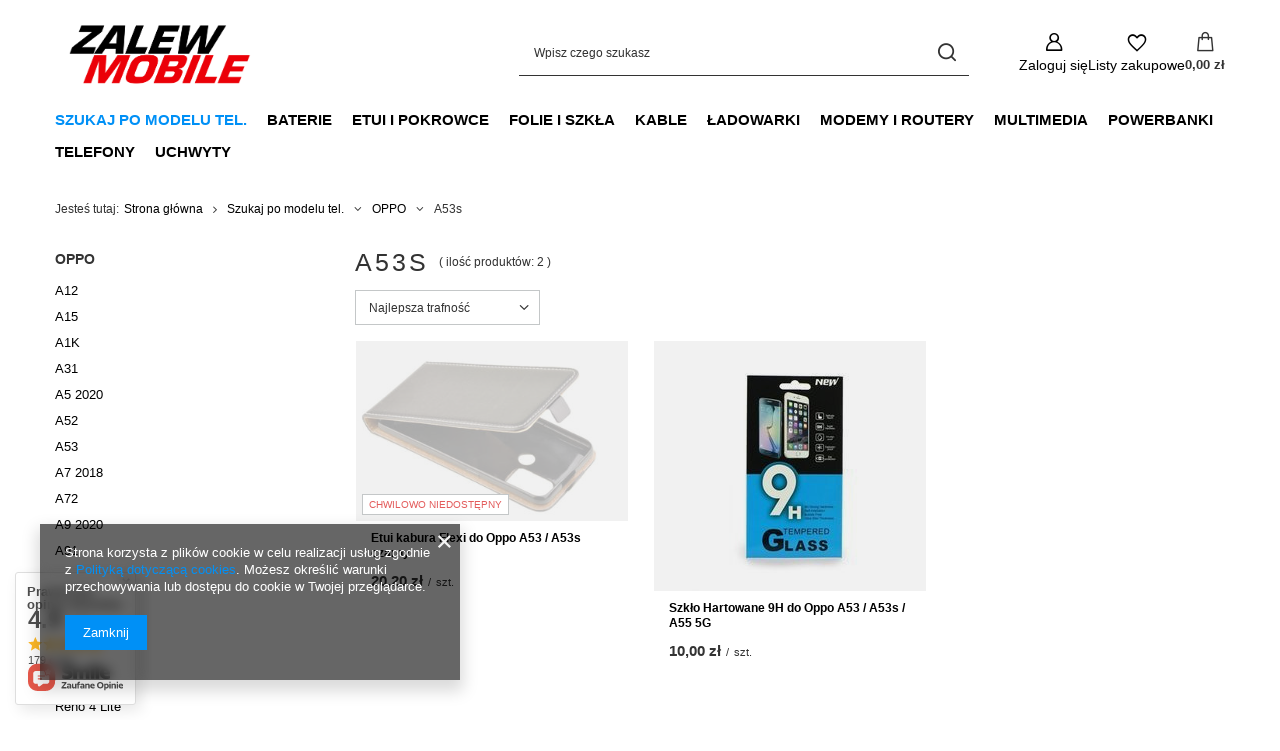

--- FILE ---
content_type: text/html; charset=utf-8
request_url: https://zalewmobile.com.pl/pol_m_Szukaj-po-modelu-tel-_OPPO_A53s-1008.html
body_size: 42966
content:
<!DOCTYPE html>
<html lang="pl" class="--vat --gross " ><head><link rel="preload" as="image" fetchpriority="high" media="(max-width: 420px)" href="/hpeciai/fd312df1f726458af29b33815acfc258/pol_is_Etui-kabura-Flexi-do-Oppo-A53-A53s-czarny-8201jpg"><link rel="preload" as="image" fetchpriority="high" media="(min-width: 420.1px)" href="/hpeciai/02c27a7396b057bad665fac46a2dafbd/pol_il_Etui-kabura-Flexi-do-Oppo-A53-A53s-czarny-8201jpg"><link rel="preload" as="image" fetchpriority="high" media="(max-width: 420px)" href="/hpeciai/d28ce9790876b689ab30ea20cb32895f/pol_is_Szklo-Hartowane-9H-do-Oppo-A53-A53s-A55-5G-7414jpg"><link rel="preload" as="image" fetchpriority="high" media="(min-width: 420.1px)" href="/hpeciai/941491195b50a5d253ccecdb2b429e57/pol_il_Szklo-Hartowane-9H-do-Oppo-A53-A53s-A55-5G-7414jpg"><meta name="viewport" content="initial-scale = 1.0, maximum-scale = 5.0, width=device-width, viewport-fit=cover"><meta http-equiv="Content-Type" content="text/html; charset=utf-8"><meta http-equiv="X-UA-Compatible" content="IE=edge"><title>A53s | OPPO | Szukaj po modelu tel. </title><meta name="keywords" content="Szukaj po modelu tel. | OPPO | A53s | etui pokrowce do telefonu na telefon futerał obudowa case do Samsung Xiaomi Huawei szkło hartowane folia kabel adapter ładowarka kabura  "><meta name="description" content="A53s | Szukaj po modelu tel. | OPPO"><link rel="icon" href="/gfx/pol/favicon.ico"><meta name="theme-color" content="#0090f6"><meta name="msapplication-navbutton-color" content="#0090f6"><meta name="apple-mobile-web-app-status-bar-style" content="#0090f6"><link rel="stylesheet" type="text/css" href="/gfx/pol/search_style.css.gzip?r=1765442856"><script>var app_shop={urls:{prefix:'data="/gfx/'.replace('data="', '')+'pol/',graphql:'/graphql/v1/'},vars:{meta:{viewportContent:'initial-scale = 1.0, maximum-scale = 5.0, width=device-width, viewport-fit=cover'},priceType:'gross',priceTypeVat:true,productDeliveryTimeAndAvailabilityWithBasket:false,geoipCountryCode:'US',fairShopLogo: { enabled: true, image: '/gfx/standards/superfair_light.svg'},currency:{id:'PLN',symbol:'zł',country:'pl',format:'###,##0.00',beforeValue:false,space:true,decimalSeparator:',',groupingSeparator:' '},language:{id:'pol',symbol:'pl',name:'Polski'},omnibus:{enabled:true,rebateCodeActivate:false,hidePercentageDiscounts:false,},},txt:{priceTypeText:' brutto',},fn:{},fnrun:{},files:[],graphql:{}};const getCookieByName=(name)=>{const value=`; ${document.cookie}`;const parts = value.split(`; ${name}=`);if(parts.length === 2) return parts.pop().split(';').shift();return false;};if(getCookieByName('freeeshipping_clicked')){document.documentElement.classList.remove('--freeShipping');}if(getCookieByName('rabateCode_clicked')){document.documentElement.classList.remove('--rabateCode');}function hideClosedBars(){const closedBarsArray=JSON.parse(localStorage.getItem('closedBars'))||[];if(closedBarsArray.length){const styleElement=document.createElement('style');styleElement.textContent=`${closedBarsArray.map((el)=>`#${el}`).join(',')}{display:none !important;}`;document.head.appendChild(styleElement);}}hideClosedBars();</script><meta name="robots" content="index,follow"><meta name="rating" content="general"><meta name="Author" content="Zalew Mobile na bazie IdoSell (www.idosell.com/shop).">
<!-- Begin LoginOptions html -->

<style>
#client_new_social .service_item[data-name="service_Apple"]:before, 
#cookie_login_social_more .service_item[data-name="service_Apple"]:before,
.oscop_contact .oscop_login__service[data-service="Apple"]:before {
    display: block;
    height: 2.6rem;
    content: url('/gfx/standards/apple.svg?r=1743165583');
}
.oscop_contact .oscop_login__service[data-service="Apple"]:before {
    height: auto;
    transform: scale(0.8);
}
#client_new_social .service_item[data-name="service_Apple"]:has(img.service_icon):before,
#cookie_login_social_more .service_item[data-name="service_Apple"]:has(img.service_icon):before,
.oscop_contact .oscop_login__service[data-service="Apple"]:has(img.service_icon):before {
    display: none;
}
</style>

<!-- End LoginOptions html -->

<!-- Open Graph -->
<meta property="og:type" content="website"><meta property="og:url" content="https://zalewmobile.com.pl/pol_m_Szukaj-po-modelu-tel-_OPPO_A53s-1008.html
"><meta property="og:title" content="A53s | OPPO | Szukaj po modelu tel. "><meta property="og:description" content="A53s | Szukaj po modelu tel. | OPPO"><meta property="og:site_name" content="Zalew Mobile"><meta property="og:locale" content="pl_PL"><meta property="og:image" content="https://zalewmobile.com.pl/hpeciai/8ee5badc6799925a9a67b1359c646660/pol_pl_Etui-kabura-Flexi-do-Oppo-A53-A53s-czarny-8201_1.jpg"><meta property="og:image:width" content="450"><meta property="og:image:height" content="299"><link rel="manifest" href="https://zalewmobile.com.pl/data/include/pwa/1/manifest.json?t=3"><meta name="apple-mobile-web-app-capable" content="yes"><meta name="apple-mobile-web-app-status-bar-style" content="black"><meta name="apple-mobile-web-app-title" content="zalewmobile.com.pl"><link rel="apple-touch-icon" href="/data/include/pwa/1/icon-128.png"><link rel="apple-touch-startup-image" href="/data/include/pwa/1/logo-512.png" /><meta name="msapplication-TileImage" content="/data/include/pwa/1/icon-144.png"><meta name="msapplication-TileColor" content="#2F3BA2"><meta name="msapplication-starturl" content="/"><script type="application/javascript">var _adblock = true;</script><script async src="/data/include/advertising.js"></script><script type="application/javascript">var statusPWA = {
                online: {
                    txt: "Połączono z internetem",
                    bg: "#5fa341"
                },
                offline: {
                    txt: "Brak połączenia z internetem",
                    bg: "#eb5467"
                }
            }</script><script async type="application/javascript" src="/ajax/js/pwa_online_bar.js?v=1&r=6"></script><script >
window.dataLayer = window.dataLayer || [];
window.gtag = function gtag() {
dataLayer.push(arguments);
}
gtag('consent', 'default', {
'ad_storage': 'denied',
'analytics_storage': 'denied',
'ad_personalization': 'denied',
'ad_user_data': 'denied',
'wait_for_update': 500
});

gtag('set', 'ads_data_redaction', true);
</script><script  class='google_consent_mode_update'>
gtag('consent', 'update', {
'ad_storage': 'granted',
'analytics_storage': 'granted',
'ad_personalization': 'granted',
'ad_user_data': 'granted'
});
</script>
<!-- End Open Graph -->

<link rel="canonical" href="https://zalewmobile.com.pl/pol_m_Szukaj-po-modelu-tel-_OPPO_A53s-1008.html" />

                <!-- Global site tag (gtag.js) -->
                <script  async src="https://www.googletagmanager.com/gtag/js?id=AW-785360275"></script>
                <script >
                    window.dataLayer = window.dataLayer || [];
                    window.gtag = function gtag(){dataLayer.push(arguments);}
                    gtag('js', new Date());
                    
                    gtag('config', 'AW-785360275', {"allow_enhanced_conversions":true});

                </script>
                </head><body><div id="container" class="search_page container max-width-1200"><header class=""><script class="ajaxLoad">app_shop.vars.vat_registered="true";app_shop.vars.currency_format="###,##0.00";app_shop.vars.currency_before_value=false;app_shop.vars.currency_space=true;app_shop.vars.symbol="zł";app_shop.vars.id="PLN";app_shop.vars.baseurl="http://zalewmobile.com.pl/";app_shop.vars.sslurl="https://zalewmobile.com.pl/";app_shop.vars.curr_url="%2Fpol_m_Szukaj-po-modelu-tel-_OPPO_A53s-1008.html";var currency_decimal_separator=',';var currency_grouping_separator=' ';app_shop.vars.blacklist_extension=["exe","com","swf","js","php"];app_shop.vars.blacklist_mime=["application/javascript","application/octet-stream","message/http","text/javascript","application/x-deb","application/x-javascript","application/x-shockwave-flash","application/x-msdownload"];app_shop.urls.contact="/contact-pol.html";</script><div id="viewType" style="display:none"></div><div id="menu_skip" class="menu_skip"><a href="#layout" class="btn --outline --medium menu_skip__link --layout">Przejdź do zawartości strony</a><a href="#menu_categories" class="btn --outline --medium menu_skip__link --menu">Przejdź do kategorii</a></div><div id="logo" class="d-flex align-items-center"><a href="/" target="_self" aria-label="Logo sklepu"><img src="/data/gfx/mask/pol/logo_1_big.png" alt="" width="1079" height="514"></a></div><form action="https://zalewmobile.com.pl/search.php" method="get" id="menu_search" class="menu_search"><a href="#showSearchForm" class="menu_search__mobile" aria-label="Szukaj"></a><div class="menu_search__block"><div class="menu_search__item --input"><input class="menu_search__input" type="text" name="text" autocomplete="off" placeholder="Wpisz czego szukasz" aria-label="Wpisz czego szukasz"><button class="menu_search__submit" type="submit" aria-label="Szukaj"></button></div><div class="menu_search__item --results search_result"></div></div></form><div id="menu_top" class="menu_top"><div class="account_links"><a class="account_links__item" href="https://zalewmobile.com.pl/login.php" aria-label="Zaloguj się"><span class="account_links__text --logged-out">Zaloguj się</span></a></div><div class="shopping_list_top hover__wrapper" data-empty="true"><a href="https://zalewmobile.com.pl/pl/shoppinglist/" class="wishlist_link slt_link --empty" aria-label="Listy zakupowe"><span class="slt_link__text">Listy zakupowe</span></a><div class="slt_lists hover__element"><ul class="slt_lists__nav"><li class="slt_lists__nav_item" data-list_skeleton="true" data-list_id="true" data-shared="true"><a href="#" class="slt_lists__nav_link" data-list_href="true"><span class="slt_lists__nav_name" data-list_name="true"></span><span class="slt_lists__count" data-list_count="true">0</span></a></li><li class="slt_lists__nav_item --empty"><a class="slt_lists__nav_link --empty" href="https://zalewmobile.com.pl/pl/shoppinglist/"><span class="slt_lists__nav_name" data-list_name="true">Lista zakupowa</span><span class="slt_lists__count" data-list_count="true">0</span></a></li></ul></div></div><div id="menu_basket" class="top_basket hover__wrapper --skeleton --mobile_hide"><a class="top_basket__sub" title="Przejdź do koszyka" href="/basketedit.php" aria-label="Wartość koszyka: 0,00 zł"><span class="badge badge-info"></span><strong class="top_basket__price">0,00 zł</strong></a><div class="top_basket__express_checkout_container"><express-checkout type="basket"></express-checkout></div><script>
        app_shop.vars.cache_html = true;
      </script><div class="top_basket__details hover__element --skeleton"><div class="top_basket__skeleton --name"></div><div class="top_basket__skeleton --product"></div><div class="top_basket__skeleton --product"></div><div class="top_basket__skeleton --product --last"></div><div class="top_basket__skeleton --sep"></div><div class="top_basket__skeleton --summary"></div></div></div><template id="top_basket_product"><div class="top_basket__product"><a class="top_basket__img" title=""><picture><source type="image/webp" srcset=""></source><img src="" alt=""></picture></a><a class="top_basket__link" title=""></a><div class="top_basket__prices"><span class="top_basket__price"></span><span class="top_basket__unit"></span><span class="top_basket__vat"></span></div></div></template><template id="top_basket_summary"><div class="top_basket__summary_shipping_free"><span class="top_basket__summary_label --freeshipping_limit">Do darmowej dostawy brakuje <span class="top_basket__summary_value"></span></span><span class="progress_bar"><span class="progress_bar__value"></span></span></div><div class="top_basket__summary_item --worth"><span class="top_basket__summary_label">Wartość zamówienia:</span><b class="top_basket__summary_value"></b></div><div class="top_basket__summary_item --shipping"><span class="top_basket__summary_label">Koszt przesyłki:</span><b class="top_basket__summary_value"></b></div><div class="top_basket__buttons"><a class="btn --solid --large" data-ec-class="btn --outline --large" title="Przejdź do koszyka" href="/basketedit.php">
        Przejdź do koszyka
      </a><div id="top_basket__express_checkout_placeholder"></div></div></template><template id="top_basket_details"><div class="top_basket__details hover__element"><div class="top_basket__details_sub"><div class="headline"><span class="headline__name">Twój koszyk (<span class="top_basket__count"></span>)</span></div><div class="top_basket__products"></div><div class="top_basket__summary"></div></div></div></template></div><nav id="menu_categories" class="wide" aria-label="Kategorie główne"><button type="button" class="navbar-toggler" aria-label="Menu"><i class="icon-reorder"></i></button><div class="navbar-collapse" id="menu_navbar"><ul class="navbar-nav mx-md-n2"><li class="nav-item nav-open"><span class="nav-link-wrapper"><a  href="/pol_m_Szukaj-po-modelu-tel-157.html" target="_self" title="Szukaj po modelu tel." class="nav-link --l1 active" >Szukaj po modelu tel.</a><button class="nav-link-expand" type="button" aria-label="Szukaj po modelu tel., Menu"></button></span><ul class="navbar-subnav"><li class="nav-header"><a href="#backLink" class="nav-header__backLink"><i class="icon-angle-left"></i></a><a  href="/pol_m_Szukaj-po-modelu-tel-157.html" target="_self" title="Szukaj po modelu tel." class="nav-link --l1 active" >Szukaj po modelu tel.</a></li><li class="nav-item"><a  href="/pol_m_Szukaj-po-modelu-tel-_ALCATEL-168.html" target="_self" title="ALCATEL" class="nav-link --l2" >ALCATEL</a><ul class="navbar-subsubnav more"><li class="nav-header"><a href="#backLink" class="nav-header__backLink"><i class="icon-angle-left"></i></a><a  href="/pol_m_Szukaj-po-modelu-tel-_ALCATEL-168.html" target="_self" title="ALCATEL" class="nav-link --l2" >ALCATEL</a></li><li class="nav-item"><a  href="/pol_m_Szukaj-po-modelu-tel-_ALCATEL_1-689.html" target="_self" title="1" class="nav-link --l3" >1</a></li><li class="nav-item"><a  href="/pol_m_Szukaj-po-modelu-tel-_ALCATEL_1C-2019-825.html" target="_self" title="1C 2019" class="nav-link --l3" >1C 2019</a></li><li class="nav-item"><a  href="/pol_m_Szukaj-po-modelu-tel-_ALCATEL_1S-2019-826.html" target="_self" title="1S 2019" class="nav-link --l3" >1S 2019</a></li><li class="nav-item"><a  href="/pol_m_Szukaj-po-modelu-tel-_ALCATEL_1S-2020-915.html" target="_self" title="1S 2020" class="nav-link --l3" >1S 2020</a></li><li class="nav-item"><a  href="/pol_m_Szukaj-po-modelu-tel-_ALCATEL_1X-819.html" target="_self" title="1X" class="nav-link --l3" >1X</a></li><li class="nav-item"><a  href="/pol_m_Szukaj-po-modelu-tel-_ALCATEL_2053X-930.html" target="_self" title="2053X" class="nav-link --l3" >2053X</a></li><li class="nav-item"><a  href="/pol_m_Szukaj-po-modelu-tel-_ALCATEL_3C-820.html" target="_self" title="3C" class="nav-link --l3" >3C</a></li><li class="nav-item"><a  href="/pol_m_Szukaj-po-modelu-tel-_ALCATEL_3X-2019-824.html" target="_self" title="3X 2019" class="nav-link --l3" >3X 2019</a></li><li class="nav-item"><a  href="http://zalewmobile.com.pl/search.php?text=&amp;pricelimitmin=0&amp;pricelimitmax=199&amp;producer_alt=&amp;traits_alt%5B42%5D=247&amp;traits_alt%5B41%5D=&amp;menu_alt%5B1_1%5D=&amp;sort=price&amp;order=d" target="_self" title="Idol 4 5.0" class="nav-link --l3" >Idol 4 5.0</a></li><li class="nav-item"><a  href="/pol_m_Szukaj-po-modelu-tel-_ALCATEL_Pixi-3-4-0-353.html" target="_self" title="Pixi 3 4.0" class="nav-link --l3" >Pixi 3 4.0</a></li><li class="nav-item"><a  href="/pol_m_Szukaj-po-modelu-tel-_ALCATEL_Pixi-4-4-0-452.html" target="_self" title="Pixi 4 4.0" class="nav-link --l3" >Pixi 4 4.0</a></li><li class="nav-item"><a  href="/pol_m_Szukaj-po-modelu-tel-_ALCATEL_Pop-4-5-0-423.html" target="_self" title="Pop 4 5.0" class="nav-link --l3" >Pop 4 5.0</a></li><li class="nav-item"><a  href="/pol_m_Szukaj-po-modelu-tel-_ALCATEL_U5-5044D-5044Y-183.html" target="_self" title="U5 5044D, 5044Y" class="nav-link --l3" >U5 5044D, 5044Y</a></li><li class="nav-item --extend"><a href="" class="nav-link --l3" txt_alt="- Zwiń">+ Rozwiń</a></li></ul></li><li class="nav-item"><a  href="/pol_m_Szukaj-po-modelu-tel-_APPLE-135.html" target="_self" title="APPLE" class="nav-link --l2" >APPLE</a><ul class="navbar-subsubnav more"><li class="nav-header"><a href="#backLink" class="nav-header__backLink"><i class="icon-angle-left"></i></a><a  href="/pol_m_Szukaj-po-modelu-tel-_APPLE-135.html" target="_self" title="APPLE" class="nav-link --l2" >APPLE</a></li><li class="nav-item"><a  href="/pol_m_Szukaj-po-modelu-tel-_APPLE_iPhone-11-754.html" target="_self" title="iPhone 11" class="nav-link --l3" >iPhone 11</a></li><li class="nav-item"><a  href="/pol_m_Szukaj-po-modelu-tel-_APPLE_iPhone-11-Pro-755.html" target="_self" title="iPhone 11 Pro" class="nav-link --l3" >iPhone 11 Pro</a></li><li class="nav-item"><a  href="/pol_m_Szukaj-po-modelu-tel-_APPLE_iPhone-11-Pro-Max-756.html" target="_self" title="iPhone 11 Pro Max" class="nav-link --l3" >iPhone 11 Pro Max</a></li><li class="nav-item"><a  href="/pol_m_Szukaj-po-modelu-tel-_APPLE_iPhone-12-949.html" target="_self" title="iPhone 12" class="nav-link --l3" >iPhone 12</a></li><li class="nav-item"><a  href="/pol_m_Szukaj-po-modelu-tel-_APPLE_iPhone-12-Mini-952.html" target="_self" title="iPhone 12 Mini" class="nav-link --l3" >iPhone 12 Mini</a></li><li class="nav-item"><a  href="/pol_m_Szukaj-po-modelu-tel-_APPLE_iPhone-12-Pro-950.html" target="_self" title="iPhone 12 Pro" class="nav-link --l3" >iPhone 12 Pro</a></li><li class="nav-item"><a  href="/pol_m_Szukaj-po-modelu-tel-_APPLE_iPhone-12-Pro-Max-951.html" target="_self" title="iPhone 12 Pro Max" class="nav-link --l3" >iPhone 12 Pro Max</a></li><li class="nav-item"><a  href="/pol_m_Szukaj-po-modelu-tel-_APPLE_iPhone-4-4S-418.html" target="_self" title="iPhone 4 / 4S" class="nav-link --l3" >iPhone 4 / 4S</a></li><li class="nav-item"><a  href="http://zalewmobile.com.pl/search.php?text=&amp;pricelimitmin=0&amp;pricelimitmax=199&amp;producer_alt=&amp;traits_alt%5B42%5D=470&amp;traits_alt%5B41%5D=&amp;menu_alt%5B1_1%5D=&amp;sort=price&amp;order=d" target="_self" title="iPhone 5 / 5S / 5SE" class="nav-link --l3" >iPhone 5 / 5S / 5SE</a></li><li class="nav-item"><a  href="/pol_m_Szukaj-po-modelu-tel-_APPLE_iPhone-6-6S-245.html" target="_self" title="iPhone 6 / 6S" class="nav-link --l3" >iPhone 6 / 6S</a></li><li class="nav-item"><a  href="http://zalewmobile.com.pl/search.php?text=&amp;pricelimitmin=0&amp;pricelimitmax=199&amp;producer_alt=&amp;traits_alt%5B42%5D=296&amp;traits_alt%5B41%5D=&amp;menu_alt%5B1_1%5D=&amp;sort=price&amp;order=d" target="_self" title="iPhone 6 Plus / 6S Plus" class="nav-link --l3" >iPhone 6 Plus / 6S Plus</a></li><li class="nav-item"><a  href="/pol_m_Szukaj-po-modelu-tel-_APPLE_iPhone-7-182.html" target="_self" title="iPhone 7" class="nav-link --l3" >iPhone 7</a></li><li class="nav-item"><a  href="/pol_m_Szukaj-po-modelu-tel-_APPLE_iPhone-7-Plus-229.html" target="_self" title="iPhone 7 Plus" class="nav-link --l3" >iPhone 7 Plus</a></li><li class="nav-item"><a  href="/pol_m_Szukaj-po-modelu-tel-_APPLE_iPhone-8-268.html" target="_self" title="iPhone 8" class="nav-link --l3" >iPhone 8</a></li><li class="nav-item"><a  href="/pol_m_Szukaj-po-modelu-tel-_APPLE_iPhone-8-Plus-230.html" target="_self" title="iPhone 8 Plus" class="nav-link --l3" >iPhone 8 Plus</a></li><li class="nav-item"><a  href="/pol_m_Szukaj-po-modelu-tel-_APPLE_iPhone-SE-2020-870.html" target="_self" title="iPhone SE 2020" class="nav-link --l3" >iPhone SE 2020</a></li><li class="nav-item"><a  href="http://zalewmobile.com.pl/search.php?text=&amp;pricelimitmin=0&amp;pricelimitmax=199&amp;producer_alt=&amp;traits_alt%5B42%5D=457&amp;traits_alt%5B41%5D=&amp;menu_alt%5B1_1%5D=&amp;sort=price&amp;order=d" target="_self" title="iPhone X" class="nav-link --l3" >iPhone X</a></li><li class="nav-item"><a  href="/pol_m_Szukaj-po-modelu-tel-_APPLE_iPhone-Xr-542.html" target="_self" title="iPhone Xr" class="nav-link --l3" >iPhone Xr</a></li><li class="nav-item"><a  href="/pol_m_Szukaj-po-modelu-tel-_APPLE_iPhone-Xs-541.html" target="_self" title="iPhone Xs" class="nav-link --l3" >iPhone Xs</a></li><li class="nav-item"><a  href="/pol_m_Szukaj-po-modelu-tel-_APPLE_iPhone-Xs-Max-540.html" target="_self" title="iPhone Xs Max" class="nav-link --l3" >iPhone Xs Max</a></li><li class="nav-item"><a  href="/pol_m_Szukaj-po-modelu-tel-_APPLE_AirTag-1051.html" target="_self" title="AirTag" class="nav-link --l3" >AirTag</a></li><li class="nav-item"><a  href="/pol_m_Szukaj-po-modelu-tel-_APPLE_iPhone-13-1110.html" target="_self" title="iPhone 13" class="nav-link --l3" >iPhone 13</a></li><li class="nav-item"><a  href="/pol_m_Szukaj-po-modelu-tel-_APPLE_iPhone-13-Pro-1111.html" target="_self" title="iPhone 13 Pro" class="nav-link --l3" >iPhone 13 Pro</a></li><li class="nav-item"><a  href="/pol_m_Szukaj-po-modelu-tel-_APPLE_iPhone-13-Pro-Max-1112.html" target="_self" title="iPhone 13 Pro Max" class="nav-link --l3" >iPhone 13 Pro Max</a></li><li class="nav-item"><a  href="/pol_m_Szukaj-po-modelu-tel-_APPLE_iPhone-13-Mini-1113.html" target="_self" title="iPhone 13 Mini" class="nav-link --l3" >iPhone 13 Mini</a></li><li class="nav-item"><a  href="/pol_m_Szukaj-po-modelu-tel-_APPLE_iPhone-SE-2022-1237.html" target="_self" title="iPhone SE 2022" class="nav-link --l3" >iPhone SE 2022</a></li><li class="nav-item"><a  href="/pol_m_Szukaj-po-modelu-tel-_APPLE_iPhone-14-1344.html" target="_self" title="iPhone 14" class="nav-link --l3" >iPhone 14</a></li><li class="nav-item"><a  href="/pol_m_Szukaj-po-modelu-tel-_APPLE_iPhone-14-Pro-1345.html" target="_self" title="iPhone 14 Pro" class="nav-link --l3" >iPhone 14 Pro</a></li><li class="nav-item"><a  href="/pol_m_Szukaj-po-modelu-tel-_APPLE_iPhone-14-Pro-Max-1346.html" target="_self" title="iPhone 14 Pro Max" class="nav-link --l3" >iPhone 14 Pro Max</a></li><li class="nav-item"><a  href="/pol_m_Szukaj-po-modelu-tel-_APPLE_iPhone-14-Plus-1347.html" target="_self" title="iPhone 14 Plus" class="nav-link --l3" >iPhone 14 Plus</a></li><li class="nav-item"><a  href="/pol_m_Szukaj-po-modelu-tel-_APPLE_iPhone-15-1513.html" target="_self" title="iPhone 15" class="nav-link --l3" >iPhone 15</a></li><li class="nav-item"><a  href="/pol_m_Szukaj-po-modelu-tel-_APPLE_iPhone-15-Pro-1514.html" target="_self" title="iPhone 15 Pro" class="nav-link --l3" >iPhone 15 Pro</a></li><li class="nav-item"><a  href="/pol_m_Szukaj-po-modelu-tel-_APPLE_iPhone-15-Plus-1515.html" target="_self" title="iPhone 15 Plus" class="nav-link --l3" >iPhone 15 Plus</a></li><li class="nav-item"><a  href="/pol_m_Szukaj-po-modelu-tel-_APPLE_iPhone-15-Pro-Max-1516.html" target="_self" title="iPhone 15 Pro Max" class="nav-link --l3" >iPhone 15 Pro Max</a></li><li class="nav-item"><a  href="/pol_m_Szukaj-po-modelu-tel-_APPLE_iPhone-16-1647.html" target="_self" title="iPhone 16" class="nav-link --l3" >iPhone 16</a></li><li class="nav-item"><a  href="/pol_m_Szukaj-po-modelu-tel-_APPLE_iPhone-16-Pro-1648.html" target="_self" title="iPhone 16 Pro" class="nav-link --l3" >iPhone 16 Pro</a></li><li class="nav-item"><a  href="/pol_m_Szukaj-po-modelu-tel-_APPLE_iPhone-16-Pro-Max-1649.html" target="_self" title="iPhone 16 Pro Max" class="nav-link --l3" >iPhone 16 Pro Max</a></li><li class="nav-item"><a  href="/pol_m_APPLE_iPhone-16e-1656.html" target="_self" title="iPhone 16e" class="nav-link --l3" >iPhone 16e</a></li><li class="nav-item"><a  href="/pol_m_Szukaj-po-modelu-tel-_APPLE_iPhone-Air-1671.html" target="_self" title="iPhone Air" class="nav-link --l3" >iPhone Air</a></li><li class="nav-item"><a  href="/pol_m_Szukaj-po-modelu-tel-_APPLE_iPhone-17-Pro-Max-1672.html" target="_self" title="iPhone 17 Pro Max" class="nav-link --l3" >iPhone 17 Pro Max</a></li><li class="nav-item"><a  href="/pol_m_Szukaj-po-modelu-tel-_APPLE_iPhone-17-Pro-1673.html" target="_self" title="iPhone 17 Pro" class="nav-link --l3" >iPhone 17 Pro</a></li><li class="nav-item"><a  href="/pol_m_Szukaj-po-modelu-tel-_APPLE_iPhone-17-1674.html" target="_self" title="iPhone 17" class="nav-link --l3" >iPhone 17</a></li><li class="nav-item --extend"><a href="" class="nav-link --l3" txt_alt="- Zwiń">+ Rozwiń</a></li></ul></li><li class="nav-item"><a  href="/pol_m_Szukaj-po-modelu-tel-_ASUS-156.html" target="_self" title="ASUS" class="nav-link --l2" >ASUS</a><ul class="navbar-subsubnav"><li class="nav-header"><a href="#backLink" class="nav-header__backLink"><i class="icon-angle-left"></i></a><a  href="/pol_m_Szukaj-po-modelu-tel-_ASUS-156.html" target="_self" title="ASUS" class="nav-link --l2" >ASUS</a></li><li class="nav-item"><a  href="/pol_m_Szukaj-po-modelu-tel-_ASUS_Zenfone-3-ZE520KL-238.html" target="_self" title="Zenfone 3 ZE520KL" class="nav-link --l3" >Zenfone 3 ZE520KL</a></li><li class="nav-item"><a  href="/pol_m_Szukaj-po-modelu-tel-_ASUS_Zenfone-Go-ZB500KG-424.html" target="_self" title="Zenfone Go ZB500KG" class="nav-link --l3" >Zenfone Go ZB500KG</a></li><li class="nav-item"><a  href="/pol_m_Szukaj-po-modelu-tel-_ASUS_Zenfone-GO-ZB500KL-352.html" target="_self" title="Zenfone GO ZB500KL" class="nav-link --l3" >Zenfone GO ZB500KL</a></li><li class="nav-item"><a  href="/pol_m_Szukaj-po-modelu-tel-_ASUS_ZenFone-Go-ZB552KL-1138.html" target="_self" title="ZenFone Go ZB552KL" class="nav-link --l3" >ZenFone Go ZB552KL</a></li></ul></li><li class="nav-item"><a  href="/pol_m_Szukaj-po-modelu-tel-_CATERPILLAR-249.html" target="_self" title="CATERPILLAR" class="nav-link --l2" >CATERPILLAR</a><ul class="navbar-subsubnav"><li class="nav-header"><a href="#backLink" class="nav-header__backLink"><i class="icon-angle-left"></i></a><a  href="/pol_m_Szukaj-po-modelu-tel-_CATERPILLAR-249.html" target="_self" title="CATERPILLAR" class="nav-link --l2" >CATERPILLAR</a></li><li class="nav-item"><a  href="/pol_m_Szukaj-po-modelu-tel-_CATERPILLAR_Cat-S62-PRO-1033.html" target="_self" title="Cat S62 PRO" class="nav-link --l3" >Cat S62 PRO</a></li><li class="nav-item"><a  href="/pol_m_Szukaj-po-modelu-tel-_CATERPILLAR_S42-1047.html" target="_self" title="S42" class="nav-link --l3" >S42</a></li><li class="nav-item"><a  href="/pol_m_Szukaj-po-modelu-tel-_CATERPILLAR_Cat-S52-1050.html" target="_self" title="Cat S52" class="nav-link --l3" >Cat S52</a></li></ul></li><li class="nav-item"><a  href="/pol_m_Szukaj-po-modelu-tel-_DOOGEE-935.html" target="_self" title="DOOGEE" class="nav-link --l2" >DOOGEE</a><ul class="navbar-subsubnav"><li class="nav-header"><a href="#backLink" class="nav-header__backLink"><i class="icon-angle-left"></i></a><a  href="/pol_m_Szukaj-po-modelu-tel-_DOOGEE-935.html" target="_self" title="DOOGEE" class="nav-link --l2" >DOOGEE</a></li><li class="nav-item"><a  href="/pol_m_Szukaj-po-modelu-tel-_DOOGEE_X90-936.html" target="_self" title="X90" class="nav-link --l3" >X90</a></li></ul></li><li class="nav-item"><a  href="/pol_m_Szukaj-po-modelu-tel-_GOOGLE-495.html" target="_self" title="GOOGLE" class="nav-link --l2" >GOOGLE</a><ul class="navbar-subsubnav"><li class="nav-header"><a href="#backLink" class="nav-header__backLink"><i class="icon-angle-left"></i></a><a  href="/pol_m_Szukaj-po-modelu-tel-_GOOGLE-495.html" target="_self" title="GOOGLE" class="nav-link --l2" >GOOGLE</a></li><li class="nav-item"><a  href="/pol_m_Szukaj-po-modelu-tel-_GOOGLE_Pixel-496.html" target="_self" title="Pixel" class="nav-link --l3" >Pixel</a></li></ul></li><li class="nav-item"><a  href="/pol_m_Szukaj-po-modelu-tel-_HONOR-300.html" target="_self" title="HONOR" class="nav-link --l2" >HONOR</a><ul class="navbar-subsubnav more"><li class="nav-header"><a href="#backLink" class="nav-header__backLink"><i class="icon-angle-left"></i></a><a  href="/pol_m_Szukaj-po-modelu-tel-_HONOR-300.html" target="_self" title="HONOR" class="nav-link --l2" >HONOR</a></li><li class="nav-item"><a  href="/pol_m_Szukaj-po-modelu-tel-_HONOR_10-443.html" target="_self" title="10" class="nav-link --l3" >10</a></li><li class="nav-item"><a  href="/pol_m_Szukaj-po-modelu-tel-_HONOR_10-Lite-599.html" target="_self" title="10 Lite" class="nav-link --l3" >10 Lite</a></li><li class="nav-item"><a  href="/pol_m_Szukaj-po-modelu-tel-_HONOR_20-714.html" target="_self" title="20" class="nav-link --l3" >20</a></li><li class="nav-item"><a  href="/pol_m_Szukaj-po-modelu-tel-_HONOR_20-Lite-716.html" target="_self" title="20 Lite" class="nav-link --l3" >20 Lite</a></li><li class="nav-item"><a  href="/pol_m_Szukaj-po-modelu-tel-_HONOR_20-Pro-715.html" target="_self" title="20 Pro" class="nav-link --l3" >20 Pro</a></li><li class="nav-item"><a  href="/pol_m_Szukaj-po-modelu-tel-_HONOR_4X-631.html" target="_self" title="4X" class="nav-link --l3" >4X</a></li><li class="nav-item"><a  href="/pol_m_Szukaj-po-modelu-tel-_HONOR_5X-646.html" target="_self" title="5X" class="nav-link --l3" >5X</a></li><li class="nav-item"><a  href="/pol_m_Szukaj-po-modelu-tel-_HONOR_6X-648.html" target="_self" title="6X" class="nav-link --l3" >6X</a></li><li class="nav-item"><a  href="/pol_m_Szukaj-po-modelu-tel-_HONOR_7-Lite-654.html" target="_self" title="7 Lite" class="nav-link --l3" >7 Lite</a></li><li class="nav-item"><a  href="/pol_m_Szukaj-po-modelu-tel-_HONOR_7A-484.html" target="_self" title="7A" class="nav-link --l3" >7A</a></li><li class="nav-item"><a  href="/pol_m_Szukaj-po-modelu-tel-_HONOR_7C-483.html" target="_self" title="7C" class="nav-link --l3" >7C</a></li><li class="nav-item"><a  href="/pol_m_Szukaj-po-modelu-tel-_HONOR_7S-481.html" target="_self" title="7S" class="nav-link --l3" >7S</a></li><li class="nav-item"><a  href="/pol_m_Szukaj-po-modelu-tel-_HONOR_7X-387.html" target="_self" title="7X" class="nav-link --l3" >7X</a></li><li class="nav-item"><a  href="/pol_m_Szukaj-po-modelu-tel-_HONOR_8A-680.html" target="_self" title="8A" class="nav-link --l3" >8A</a></li><li class="nav-item"><a  href="/pol_m_Szukaj-po-modelu-tel-_HONOR_8S-791.html" target="_self" title="8S" class="nav-link --l3" >8S</a></li><li class="nav-item"><a  href="/pol_m_Szukaj-po-modelu-tel-_HONOR_8X-554.html" target="_self" title="8X" class="nav-link --l3" >8X</a></li><li class="nav-item"><a  href="http://zalewmobile.com.pl/search.php?text=&amp;pricelimitmin=0&amp;pricelimitmax=189&amp;producer_alt=&amp;traits_alt%5B42%5D=122&amp;traits_alt%5B41%5D=&amp;menu_alt%5B1_1%5D=&amp;sort=price&amp;order=d" target="_self" title="9" class="nav-link --l3" >9</a></li><li class="nav-item"><a  href="/pol_m_Szukaj-po-modelu-tel-_HONOR_9-Lite-470.html" target="_self" title="9 Lite" class="nav-link --l3" >9 Lite</a></li><li class="nav-item"><a  href="/pol_m_Szukaj-po-modelu-tel-_HONOR_Honor-4A-758.html" target="_self" title="Honor 4A" class="nav-link --l3" >Honor 4A</a></li><li class="nav-item"><a  href="/pol_m_Szukaj-po-modelu-tel-_HONOR_Play-621.html" target="_self" title="Play" class="nav-link --l3" >Play</a></li><li class="nav-item"><a  href="/pol_m_Szukaj-po-modelu-tel-_HONOR_View-20-635.html" target="_self" title="View 20" class="nav-link --l3" >View 20</a></li><li class="nav-item"><a  href="/pol_m_Szukaj-po-modelu-tel-_HONOR_8-Lite-1015.html" target="_self" title="8 Lite" class="nav-link --l3" >8 Lite</a></li><li class="nav-item"><a  href="/pol_m_Szukaj-po-modelu-tel-_HONOR_8-1098.html" target="_self" title="8" class="nav-link --l3" >8</a></li><li class="nav-item"><a  href="/pol_m_Szukaj-po-modelu-tel-_HONOR_7-1219.html" target="_self" title="7" class="nav-link --l3" >7</a></li><li class="nav-item"><a  href="/pol_m_Szukaj-po-modelu-tel-_HONOR_90-Lite-1522.html" target="_self" title="90 Lite" class="nav-link --l3" >90 Lite</a></li><li class="nav-item"><a  href="/pol_m_Szukaj-po-modelu-tel-_HONOR_70-1537.html" target="_self" title="70" class="nav-link --l3" >70</a></li><li class="nav-item"><a  href="/pol_m_Szukaj-po-modelu-tel-_HONOR_80-1547.html" target="_self" title="80" class="nav-link --l3" >80</a></li><li class="nav-item"><a  href="/pol_m_Szukaj-po-modelu-tel-_HONOR_Magic-5-lite-1548.html" target="_self" title="Magic 5 lite" class="nav-link --l3" >Magic 5 lite</a></li><li class="nav-item"><a  href="/pol_m_Szukaj-po-modelu-tel-_HONOR_X7-1584.html" target="_self" title="X7" class="nav-link --l3" >X7</a></li><li class="nav-item"><a  href="/pol_m_Szukaj-po-modelu-tel-_HONOR_X7a-1585.html" target="_self" title="X7a" class="nav-link --l3" >X7a</a></li><li class="nav-item"><a  href="/pol_m_Szukaj-po-modelu-tel-_HONOR_90-5G-1594.html" target="_self" title="90 5G" class="nav-link --l3" >90 5G</a></li><li class="nav-item"><a  href="/pol_m_Szukaj-po-modelu-tel-_HONOR_90-Lite-5G-1595.html" target="_self" title="90 Lite 5G" class="nav-link --l3" >90 Lite 5G</a></li><li class="nav-item"><a  href="/pol_m_Szukaj-po-modelu-tel-_HONOR_Magic-7-Lite-1638.html" target="_self" title="Magic 7 Lite" class="nav-link --l3" >Magic 7 Lite</a></li><li class="nav-item"><a  href="/pol_m_Szukaj-po-modelu-tel-_HONOR_Magic-6-Lite-5G-1641.html" target="_self" title="Magic 6 Lite 5G" class="nav-link --l3" >Magic 6 Lite 5G</a></li><li class="nav-item"><a  href="/pol_m_Szukaj-po-modelu-tel-_HONOR_400-1658.html" target="_self" title="400" class="nav-link --l3" >400</a></li><li class="nav-item"><a  href="/pol_m_Szukaj-po-modelu-tel-_HONOR_400-Pro-1659.html" target="_self" title="400 Pro" class="nav-link --l3" >400 Pro</a></li><li class="nav-item"><a  href="/pol_m_Szukaj-po-modelu-tel-_HONOR_Honor-X8A-1682.html" target="_self" title="Honor X8A" class="nav-link --l3" >Honor X8A</a></li><li class="nav-item"><a  href="/pol_m_Szukaj-po-modelu-tel-_HONOR_Honor-400-Lite-1688.html" target="_self" title="Honor 400 Lite" class="nav-link --l3" >Honor 400 Lite</a></li><li class="nav-item"><a  href="/pol_m_Szukaj-po-modelu-tel-_HONOR_Honor-X5C-Plus-1692.html" target="_self" title="Honor X5C Plus" class="nav-link --l3" >Honor X5C Plus</a></li><li class="nav-item --extend"><a href="" class="nav-link --l3" txt_alt="- Zwiń">+ Rozwiń</a></li></ul></li><li class="nav-item"><a  href="/pol_m_Szukaj-po-modelu-tel-_HTC-165.html" target="_self" title="HTC" class="nav-link --l2" >HTC</a><ul class="navbar-subsubnav more"><li class="nav-header"><a href="#backLink" class="nav-header__backLink"><i class="icon-angle-left"></i></a><a  href="/pol_m_Szukaj-po-modelu-tel-_HTC-165.html" target="_self" title="HTC" class="nav-link --l2" >HTC</a></li><li class="nav-item"><a  href="/pol_m_Szukaj-po-modelu-tel-_HTC_10-Lifestyle-883.html" target="_self" title="10 Lifestyle" class="nav-link --l3" >10 Lifestyle</a></li><li class="nav-item"><a  href="/pol_m_Szukaj-po-modelu-tel-_HTC_Desire-10-lifestyle-513.html" target="_self" title="Desire 10 lifestyle" class="nav-link --l3" >Desire 10 lifestyle</a></li><li class="nav-item"><a  href="/pol_m_Szukaj-po-modelu-tel-_HTC_Desire-12-436.html" target="_self" title="Desire 12" class="nav-link --l3" >Desire 12</a></li><li class="nav-item"><a  href="/pol_m_Szukaj-po-modelu-tel-_HTC_Desire-12-12-Plus-433.html" target="_self" title="Desire 12+ / 12 Plus" class="nav-link --l3" >Desire 12+ / 12 Plus</a></li><li class="nav-item"><a  href="/pol_m_Szukaj-po-modelu-tel-_HTC_Desire-19-19-Plus-794.html" target="_self" title="Desire 19+ / 19 Plus" class="nav-link --l3" >Desire 19+ / 19 Plus</a></li><li class="nav-item"><a  href="/pol_m_Szukaj-po-modelu-tel-_HTC_Desire-310-759.html" target="_self" title="Desire 310" class="nav-link --l3" >Desire 310</a></li><li class="nav-item"><a  href="https://zalewmobile.com.pl/search.php?text=&amp;pricelimitmin=0&amp;pricelimitmax=219&amp;producer_alt=&amp;traits_alt%5B42%5D=785&amp;traits_alt%5B41%5D=&amp;menu_alt%5B1_1%5D=&amp;sort=price&amp;order=d" target="_self" title="Desire 530 630" class="nav-link --l3" >Desire 530 630</a></li><li class="nav-item"><a  href="/pol_m_Szukaj-po-modelu-tel-_HTC_Desire-825-512.html" target="_self" title="Desire 825" class="nav-link --l3" >Desire 825</a></li><li class="nav-item"><a  href="https://zalewmobile.com.pl/search.php?text=&amp;pricelimitmin=0&amp;pricelimitmax=219&amp;producer_alt=&amp;traits_alt%5B42%5D=857&amp;traits_alt%5B41%5D=&amp;menu_alt%5B1_1%5D=&amp;sort=price&amp;order=d" target="_self" title="Desire 830" class="nav-link --l3" >Desire 830</a></li><li class="nav-item"><a  href="/pol_m_Szukaj-po-modelu-tel-_HTC_HTC-10-882.html" target="_self" title="HTC 10" class="nav-link --l3" >HTC 10</a></li><li class="nav-item"><a  href="/pol_m_Szukaj-po-modelu-tel-_HTC_One-E8-807.html" target="_self" title="One E8" class="nav-link --l3" >One E8</a></li><li class="nav-item"><a  href="/pol_m_Szukaj-po-modelu-tel-_HTC_U-Play-459.html" target="_self" title="U Play" class="nav-link --l3" >U Play</a></li><li class="nav-item"><a  href="https://zalewmobile.com.pl/search.php?text=&amp;pricelimitmin=0&amp;pricelimitmax=269.99&amp;producer_alt=&amp;traits_alt%5B42%5D=1005&amp;traits_alt%5B41%5D=&amp;menu_alt%5B1_1%5D=&amp;sort=price&amp;order=d" target="_self" title="U Ultra" class="nav-link --l3" >U Ultra</a></li><li class="nav-item --extend"><a href="" class="nav-link --l3" txt_alt="- Zwiń">+ Rozwiń</a></li></ul></li><li class="nav-item"><a  href="/pol_m_Szukaj-po-modelu-tel-_HUAWEI-163.html" target="_self" title="HUAWEI" class="nav-link --l2" >HUAWEI</a><ul class="navbar-subsubnav more"><li class="nav-header"><a href="#backLink" class="nav-header__backLink"><i class="icon-angle-left"></i></a><a  href="/pol_m_Szukaj-po-modelu-tel-_HUAWEI-163.html" target="_self" title="HUAWEI" class="nav-link --l2" >HUAWEI</a></li><li class="nav-item"><a  href="/pol_m_Szukaj-po-modelu-tel-_HUAWEI_-P-Smart-2019-588.html" target="_self" title=" P Smart 2019" class="nav-link --l3" > P Smart 2019</a></li><li class="nav-item"><a  href="/pol_m_Szukaj-po-modelu-tel-_HUAWEI_Huawei-Y6-2015-757.html" target="_self" title="Huawei Y6 2015" class="nav-link --l3" >Huawei Y6 2015</a></li><li class="nav-item"><a  href="/pol_m_Szukaj-po-modelu-tel-_HUAWEI_Mate-10-Lite-275.html" target="_self" title="Mate 10 Lite" class="nav-link --l3" >Mate 10 Lite</a></li><li class="nav-item"><a  href="http://zalewmobile.com.pl/search.php?text=&amp;pricelimitmin=0&amp;pricelimitmax=189&amp;producer_alt=&amp;traits_alt%5B42%5D=518&amp;traits_alt%5B41%5D=&amp;menu_alt%5B1_1%5D=&amp;sort=price&amp;order=d" target="_self" title="Mate 10 Pro" class="nav-link --l3" >Mate 10 Pro</a></li><li class="nav-item"><a  href="/pol_m_Szukaj-po-modelu-tel-_HUAWEI_Mate-20-555.html" target="_self" title="Mate 20" class="nav-link --l3" >Mate 20</a></li><li class="nav-item"><a  href="/pol_m_Szukaj-po-modelu-tel-_HUAWEI_Mate-20-Lite-514.html" target="_self" title="Mate 20 Lite" class="nav-link --l3" >Mate 20 Lite</a></li><li class="nav-item"><a  href="/pol_m_Szukaj-po-modelu-tel-_HUAWEI_Mate-20-Pro-524.html" target="_self" title="Mate 20 Pro" class="nav-link --l3" >Mate 20 Pro</a></li><li class="nav-item"><a  href="/pol_m_Szukaj-po-modelu-tel-_HUAWEI_MediaPad-M5-529.html" target="_self" title="MediaPad M5" class="nav-link --l3" >MediaPad M5</a></li><li class="nav-item"><a  href="/pol_m_Szukaj-po-modelu-tel-_HUAWEI_Nova-3-549.html" target="_self" title="Nova 3" class="nav-link --l3" >Nova 3</a></li><li class="nav-item"><a  href="/pol_m_Szukaj-po-modelu-tel-_HUAWEI_Nova-5T-805.html" target="_self" title="Nova 5T" class="nav-link --l3" >Nova 5T</a></li><li class="nav-item"><a  href="/pol_m_Szukaj-po-modelu-tel-_HUAWEI_P-Smart-FIG-LX1-331.html" target="_self" title="P Smart FIG-LX1" class="nav-link --l3" >P Smart FIG-LX1</a></li><li class="nav-item"><a  href="/pol_m_Szukaj-po-modelu-tel-_HUAWEI_P-Smart-2021-967.html" target="_self" title="P Smart 2021" class="nav-link --l3" >P Smart 2021</a></li><li class="nav-item"><a  href="/pol_m_Szukaj-po-modelu-tel-_HUAWEI_P-Smart-Plus-Nova-3i-545.html" target="_self" title="P Smart Plus / Nova 3i" class="nav-link --l3" >P Smart Plus / Nova 3i</a></li><li class="nav-item"><a  href="/pol_m_Szukaj-po-modelu-tel-_HUAWEI_P-Smart-Pro-801.html" target="_self" title="P Smart Pro" class="nav-link --l3" >P Smart Pro</a></li><li class="nav-item"><a  href="/pol_m_Szukaj-po-modelu-tel-_HUAWEI_P-Smart-Z-741.html" target="_self" title="P Smart Z" class="nav-link --l3" >P Smart Z</a></li><li class="nav-item"><a  href="http://zalewmobile.com.pl/search.php?text=&amp;pricelimitmin=0&amp;pricelimitmax=199&amp;producer_alt=&amp;traits_alt%5B42%5D=99&amp;traits_alt%5B41%5D=&amp;menu_alt%5B1_1%5D=&amp;sort=price&amp;order=d" target="_self" title="P10" class="nav-link --l3" >P10</a></li><li class="nav-item"><a  href="http://zalewmobile.com.pl/search.php?text=&amp;pricelimitmin=0&amp;pricelimitmax=199&amp;producer_alt=&amp;traits_alt%5B42%5D=268&amp;traits_alt%5B41%5D=&amp;menu_alt%5B1_1%5D=&amp;sort=price&amp;order=d" target="_self" title="P10 Lite" class="nav-link --l3" >P10 Lite</a></li><li class="nav-item"><a  href="https://zalewmobile.com.pl/search.php?text=&amp;pricelimitmin=0&amp;pricelimitmax=219&amp;producer_alt=&amp;traits_alt%5B42%5D=796&amp;traits_alt%5B41%5D=&amp;menu_alt%5B1_1%5D=&amp;sort=price&amp;order=d" target="_self" title="P20" class="nav-link --l3" >P20</a></li><li class="nav-item"><a  href="/pol_m_Szukaj-po-modelu-tel-_HUAWEI_P20-Lite-368.html" target="_self" title="P20 Lite" class="nav-link --l3" >P20 Lite</a></li><li class="nav-item"><a  href="https://zalewmobile.com.pl/search.php?text=&amp;pricelimitmin=0&amp;pricelimitmax=219&amp;producer_alt=&amp;traits_alt%5B42%5D=810&amp;traits_alt%5B41%5D=&amp;menu_alt%5B1_1%5D=&amp;sort=price&amp;order=d" target="_self" title="P20 Pro" class="nav-link --l3" >P20 Pro</a></li><li class="nav-item"><a  href="/pol_m_Szukaj-po-modelu-tel-_HUAWEI_P30-630.html" target="_self" title="P30" class="nav-link --l3" >P30</a></li><li class="nav-item"><a  href="/pol_m_Szukaj-po-modelu-tel-_HUAWEI_P30-Lite-642.html" target="_self" title="P30 Lite" class="nav-link --l3" >P30 Lite</a></li><li class="nav-item"><a  href="/pol_m_Szukaj-po-modelu-tel-_HUAWEI_P30-Pro-629.html" target="_self" title="P30 Pro" class="nav-link --l3" >P30 Pro</a></li><li class="nav-item"><a  href="/pol_m_Szukaj-po-modelu-tel-_HUAWEI_P40-871.html" target="_self" title="P40" class="nav-link --l3" >P40</a></li><li class="nav-item"><a  href="/pol_m_Szukaj-po-modelu-tel-_HUAWEI_P40-Lite-864.html" target="_self" title="P40 Lite" class="nav-link --l3" >P40 Lite</a></li><li class="nav-item"><a  href="/pol_m_Szukaj-po-modelu-tel-_HUAWEI_P40-Lite-5G-989.html" target="_self" title="P40 Lite 5G" class="nav-link --l3" >P40 Lite 5G</a></li><li class="nav-item"><a  href="/pol_m_Szukaj-po-modelu-tel-_HUAWEI_P40-Lite-E-865.html" target="_self" title="P40 Lite E" class="nav-link --l3" >P40 Lite E</a></li><li class="nav-item"><a  href="/pol_m_Szukaj-po-modelu-tel-_HUAWEI_P40-Pro-876.html" target="_self" title="P40 Pro" class="nav-link --l3" >P40 Pro</a></li><li class="nav-item"><a  href="http://zalewmobile.com.pl/search.php?text=&amp;pricelimitmin=0&amp;pricelimitmax=189&amp;producer_alt=&amp;traits_alt%5B42%5D=531&amp;traits_alt%5B41%5D=&amp;menu_alt%5B1_1%5D=&amp;sort=price&amp;order=d" target="_self" title="P8" class="nav-link --l3" >P8</a></li><li class="nav-item"><a  href="https://zalewmobile.com.pl/search.php?text=&amp;pricelimitmin=0&amp;pricelimitmax=219&amp;producer_alt=&amp;traits_alt%5B42%5D=725&amp;traits_alt%5B41%5D=&amp;menu_alt%5B1_1%5D=&amp;sort=price&amp;order=d" target="_self" title="P8 Lite" class="nav-link --l3" >P8 Lite</a></li><li class="nav-item"><a  href="https://zalewmobile.com.pl/search.php?text=&amp;pricelimitmin=0&amp;pricelimitmax=219&amp;producer_alt=&amp;traits_alt%5B42%5D=610&amp;traits_alt%5B41%5D=&amp;menu_alt%5B1_1%5D=&amp;sort=price&amp;order=d" target="_self" title="P9" class="nav-link --l3" >P9</a></li><li class="nav-item"><a  href="/pol_m_Szukaj-po-modelu-tel-_HUAWEI_P9-Lite-173.html" target="_self" title="P9 Lite" class="nav-link --l3" >P9 Lite</a></li><li class="nav-item"><a  href="http://zalewmobile.com.pl/search.php?text=&amp;pricelimitmin=0&amp;pricelimitmax=199&amp;producer_alt=&amp;traits_alt%5B42%5D=483&amp;traits_alt%5B41%5D=&amp;menu_alt%5B1_1%5D=&amp;sort=price&amp;order=d" target="_self" title="P9 Lite 2017 / P8 Lite 2017" class="nav-link --l3" >P9 Lite 2017 / P8 Lite 2017</a></li><li class="nav-item"><a  href="http://zalewmobile.com.pl/search.php?text=&amp;pricelimitmin=0&amp;pricelimitmax=199&amp;producer_alt=&amp;traits_alt%5B42%5D=294&amp;traits_alt%5B41%5D=&amp;menu_alt%5B1_1%5D=&amp;sort=price&amp;order=d" target="_self" title="P9 Lite Mini" class="nav-link --l3" >P9 Lite Mini</a></li><li class="nav-item"><a  href="http://zalewmobile.com.pl/search.php?text=&amp;pricelimitmin=0&amp;pricelimitmax=199&amp;producer_alt=&amp;traits_alt%5B42%5D=258&amp;traits_alt%5B41%5D=&amp;menu_alt%5B1_1%5D=&amp;sort=price&amp;order=d" target="_self" title="Y3 2017" class="nav-link --l3" >Y3 2017</a></li><li class="nav-item"><a  href="https://zalewmobile.com.pl/search.php?text=&amp;pricelimitmin=0&amp;pricelimitmax=289.99&amp;producer_alt=&amp;traits_alt%5B42%5D=478&amp;traits_alt%5B41%5D=&amp;menu_alt%5B1_1%5D=&amp;sort=price&amp;order=d" target="_self" title="Y3 Y360" class="nav-link --l3" >Y3 Y360</a></li><li class="nav-item"><a  href="http://zalewmobile.com.pl/search.php?text=&amp;pricelimitmin=0&amp;pricelimitmax=189&amp;producer_alt=&amp;traits_alt%5B42%5D=591&amp;traits_alt%5B41%5D=&amp;menu_alt%5B1_1%5D=&amp;sort=price&amp;order=d" target="_self" title="Y3II" class="nav-link --l3" >Y3II</a></li><li class="nav-item"><a  href="http://zalewmobile.com.pl/search.php?text=&amp;pricelimitmin=0&amp;pricelimitmax=199&amp;producer_alt=&amp;traits_alt%5B42%5D=110&amp;traits_alt%5B41%5D=&amp;menu_alt%5B1_1%5D=&amp;sort=price&amp;order=d" target="_self" title="Y5 2017" class="nav-link --l3" >Y5 2017</a></li><li class="nav-item"><a  href="/pol_m_Szukaj-po-modelu-tel-_HUAWEI_Y5-2018-450.html" target="_self" title="Y5 2018" class="nav-link --l3" >Y5 2018</a></li><li class="nav-item"><a  href="/pol_m_Szukaj-po-modelu-tel-_HUAWEI_Y5-2019-693.html" target="_self" title="Y5 2019" class="nav-link --l3" >Y5 2019</a></li><li class="nav-item"><a  href="/pol_m_Szukaj-po-modelu-tel-_HUAWEI_Y5-Lite-2018-546.html" target="_self" title="Y5 Lite 2018" class="nav-link --l3" >Y5 Lite 2018</a></li><li class="nav-item"><a  href="http://zalewmobile.com.pl/search.php?text=&amp;pricelimitmin=0&amp;pricelimitmax=189&amp;producer_alt=&amp;traits_alt%5B42%5D=583&amp;traits_alt%5B41%5D=&amp;menu_alt%5B1_1%5D=&amp;sort=price&amp;order=d" target="_self" title="Y5 Y560" class="nav-link --l3" >Y5 Y560</a></li><li class="nav-item"><a  href="/pol_m_Szukaj-po-modelu-tel-_HUAWEI_Y5II-Y6II-Compact-336.html" target="_self" title="Y5II / Y6II Compact " class="nav-link --l3" >Y5II / Y6II Compact </a></li><li class="nav-item"><a  href="/pol_m_Szukaj-po-modelu-tel-_HUAWEI_Y5p-908.html" target="_self" title="Y5p" class="nav-link --l3" >Y5p</a></li><li class="nav-item"><a  href="http://zalewmobile.com.pl/search.php?text=&amp;pricelimitmin=0&amp;pricelimitmax=199&amp;producer_alt=&amp;traits_alt%5B42%5D=259&amp;traits_alt%5B41%5D=&amp;menu_alt%5B1_1%5D=&amp;sort=price&amp;order=d" target="_self" title="Y6 2017" class="nav-link --l3" >Y6 2017</a></li><li class="nav-item"><a  href="https://zalewmobile.com.pl/search.php?text=&amp;pricelimitmin=0&amp;pricelimitmax=289.99&amp;producer_alt=&amp;traits_alt%5B42%5D=932&amp;traits_alt%5B41%5D=&amp;menu_alt%5B1_1%5D=&amp;sort=price&amp;order=d" target="_self" title="Y6 2018" class="nav-link --l3" >Y6 2018</a></li><li class="nav-item"><a  href="/pol_m_Szukaj-po-modelu-tel-_HUAWEI_Y6-2018-Prime-464.html" target="_self" title="Y6 2018 Prime" class="nav-link --l3" >Y6 2018 Prime</a></li><li class="nav-item"><a  href="/pol_m_Szukaj-po-modelu-tel-_HUAWEI_Y6-2019-636.html" target="_self" title="Y6 2019" class="nav-link --l3" >Y6 2019</a></li><li class="nav-item"><a  href="/pol_m_Szukaj-po-modelu-tel-_HUAWEI_Y6-Pro-412.html" target="_self" title="Y6 Pro" class="nav-link --l3" >Y6 Pro</a></li><li class="nav-item"><a  href="/pol_m_Szukaj-po-modelu-tel-_HUAWEI_Y625-494.html" target="_self" title="Y625" class="nav-link --l3" >Y625</a></li><li class="nav-item"><a  href="/pol_m_Szukaj-po-modelu-tel-_HUAWEI_Y635-606.html" target="_self" title="Y635" class="nav-link --l3" >Y635</a></li><li class="nav-item"><a  href="/pol_m_Szukaj-po-modelu-tel-_HUAWEI_Y6II-337.html" target="_self" title="Y6II" class="nav-link --l3" >Y6II</a></li><li class="nav-item"><a  href="/pol_m_Szukaj-po-modelu-tel-_HUAWEI_Y6p-910.html" target="_self" title="Y6p" class="nav-link --l3" >Y6p</a></li><li class="nav-item"><a  href="/pol_m_Szukaj-po-modelu-tel-_HUAWEI_Y6s-814.html" target="_self" title="Y6s" class="nav-link --l3" >Y6s</a></li><li class="nav-item"><a  href="http://zalewmobile.com.pl/search.php?text=&amp;pricelimitmin=0&amp;pricelimitmax=199&amp;producer_alt=&amp;traits_alt%5B42%5D=261&amp;traits_alt%5B41%5D=&amp;menu_alt%5B1_1%5D=&amp;sort=price&amp;order=d" target="_self" title="Y7" class="nav-link --l3" >Y7</a></li><li class="nav-item"><a  href="/pol_m_Szukaj-po-modelu-tel-_HUAWEI_Y7-2017-Prime-834.html" target="_self" title="Y7 2017 Prime" class="nav-link --l3" >Y7 2017 Prime</a></li><li class="nav-item"><a  href="/pol_m_Szukaj-po-modelu-tel-_HUAWEI_Y7-2018-440.html" target="_self" title="Y7 2018" class="nav-link --l3" >Y7 2018</a></li><li class="nav-item"><a  href="/pol_m_Szukaj-po-modelu-tel-_HUAWEI_Y7-2018-Prime-453.html" target="_self" title="Y7 2018 Prime" class="nav-link --l3" >Y7 2018 Prime</a></li><li class="nav-item"><a  href="/pol_m_Szukaj-po-modelu-tel-_HUAWEI_Y7-2019-643.html" target="_self" title="Y7 2019" class="nav-link --l3" >Y7 2019</a></li><li class="nav-item"><a  href="/pol_m_Szukaj-po-modelu-tel-_HUAWEI_Y7-2019-Pro-681.html" target="_self" title="Y7 2019 Pro" class="nav-link --l3" >Y7 2019 Pro</a></li><li class="nav-item"><a  href="/pol_m_Szukaj-po-modelu-tel-_HUAWEI_Y7p-888.html" target="_self" title="Y7p" class="nav-link --l3" >Y7p</a></li><li class="nav-item"><a  href="/pol_m_Szukaj-po-modelu-tel-_HUAWEI_Y9-2018-444.html" target="_self" title="Y9 2018" class="nav-link --l3" >Y9 2018</a></li><li class="nav-item"><a  href="/pol_m_Szukaj-po-modelu-tel-_HUAWEI_Y9-2019-637.html" target="_self" title="Y9 2019" class="nav-link --l3" >Y9 2019</a></li><li class="nav-item"><a  href="/pol_m_Szukaj-po-modelu-tel-_HUAWEI_Y9-2019-Prime-742.html" target="_self" title="Y9 2019 Prime" class="nav-link --l3" >Y9 2019 Prime</a></li><li class="nav-item"><a  href="/pol_m_Szukaj-po-modelu-tel-_HUAWEI_P-Smart-2020-1021.html" target="_self" title="P Smart 2020" class="nav-link --l3" >P Smart 2020</a></li><li class="nav-item"><a  href="/pol_m_Szukaj-po-modelu-tel-_HUAWEI_Y7a-1070.html" target="_self" title="Y7a" class="nav-link --l3" >Y7a</a></li><li class="nav-item"><a  href="/pol_m_Szukaj-po-modelu-tel-_HUAWEI_Enjoy-8-1228.html" target="_self" title="Enjoy 8" class="nav-link --l3" >Enjoy 8</a></li><li class="nav-item"><a  href="/pol_m_Szukaj-po-modelu-tel-_HUAWEI_Nova-Y70-1529.html" target="_self" title="Nova Y70" class="nav-link --l3" >Nova Y70</a></li><li class="nav-item --extend"><a href="" class="nav-link --l3" txt_alt="- Zwiń">+ Rozwiń</a></li></ul></li><li class="nav-item"><a  href="/pol_m_Szukaj-po-modelu-tel-_LENOVO-192.html" target="_self" title="LENOVO" class="nav-link --l2" >LENOVO</a><ul class="navbar-subsubnav"><li class="nav-header"><a href="#backLink" class="nav-header__backLink"><i class="icon-angle-left"></i></a><a  href="/pol_m_Szukaj-po-modelu-tel-_LENOVO-192.html" target="_self" title="LENOVO" class="nav-link --l2" >LENOVO</a></li><li class="nav-item"><a  href="/pol_m_Szukaj-po-modelu-tel-_LENOVO_C2-622.html" target="_self" title="C2" class="nav-link --l3" >C2</a></li><li class="nav-item"><a  href="http://zalewmobile.com.pl/search.php?text=&amp;pricelimitmin=0&amp;pricelimitmax=199&amp;producer_alt=&amp;traits_alt%5B42%5D=482&amp;traits_alt%5B41%5D=&amp;menu_alt%5B1_1%5D=&amp;sort=price&amp;order=d" target="_self" title="K5" class="nav-link --l3" >K5</a></li><li class="nav-item"><a  href="http://zalewmobile.com.pl/search.php?text=&amp;pricelimitmin=0&amp;pricelimitmax=199&amp;producer_alt=&amp;traits_alt%5B42%5D=293&amp;traits_alt%5B41%5D=&amp;menu_alt%5B1_1%5D=&amp;sort=price&amp;order=d" target="_self" title="K5 Note" class="nav-link --l3" >K5 Note</a></li><li class="nav-item"><a  href="http://zalewmobile.com.pl/search.php?text=&amp;pricelimitmin=0&amp;pricelimitmax=199&amp;producer_alt=&amp;traits_alt%5B42%5D=87&amp;traits_alt%5B41%5D=&amp;menu_alt%5B1_1%5D=&amp;sort=price&amp;order=d" target="_self" title="K6 Note" class="nav-link --l3" >K6 Note</a></li><li class="nav-item"><a  href="/pol_m_Szukaj-po-modelu-tel-_LENOVO_K6-Power-924.html" target="_self" title="K6 Power" class="nav-link --l3" >K6 Power</a></li><li class="nav-item"><a  href="/pol_m_Szukaj-po-modelu-tel-_LENOVO_Moto-X-Force-346.html" target="_self" title="Moto X Force" class="nav-link --l3" >Moto X Force</a></li><li class="nav-item"><a  href="/pol_m_Szukaj-po-modelu-tel-_LENOVO_P2-488.html" target="_self" title="P2" class="nav-link --l3" >P2</a></li><li class="nav-item"><a  href="/pol_m_Szukaj-po-modelu-tel-_LENOVO_Yoga-Tab-3-10-YT3-X5-1122.html" target="_self" title="Yoga Tab 3 10 YT3-X5" class="nav-link --l3" >Yoga Tab 3 10 YT3-X5</a></li></ul></li><li class="nav-item"><a  href="/pol_m_Szukaj-po-modelu-tel-_LG-166.html" target="_self" title="LG" class="nav-link --l2" >LG</a><ul class="navbar-subsubnav more"><li class="nav-header"><a href="#backLink" class="nav-header__backLink"><i class="icon-angle-left"></i></a><a  href="/pol_m_Szukaj-po-modelu-tel-_LG-166.html" target="_self" title="LG" class="nav-link --l2" >LG</a></li><li class="nav-item"><a  href="/pol_m_Szukaj-po-modelu-tel-_LG_G2-Mini-329.html" target="_self" title="G2 Mini" class="nav-link --l3" >G2 Mini</a></li><li class="nav-item"><a  href="/pol_m_Szukaj-po-modelu-tel-_LG_G3-974.html" target="_self" title="G3" class="nav-link --l3" >G3</a></li><li class="nav-item"><a  href="/pol_m_Szukaj-po-modelu-tel-_LG_G3s-G3-Mini-685.html" target="_self" title="G3s / G3 Mini" class="nav-link --l3" >G3s / G3 Mini</a></li><li class="nav-item"><a  href="https://zalewmobile.iai-shop.com/search.php?text=&amp;pricelimitmin=0&amp;pricelimitmax=189&amp;producer_alt=&amp;traits_alt%5B42%5D=646&amp;traits_alt%5B41%5D=&amp;menu_alt%5B1_1%5D=&amp;sort=price&amp;order=d" target="_self" title="G4" class="nav-link --l3" >G4</a></li><li class="nav-item"><a  href="/pol_m_Szukaj-po-modelu-tel-_LG_G4-Stylus-351.html" target="_self" title="G4 Stylus" class="nav-link --l3" >G4 Stylus</a></li><li class="nav-item"><a  href="https://zalewmobile.com.pl/search.php?text=&amp;pricelimitmin=0&amp;pricelimitmax=289.99&amp;traits_alt%5B42%5D=942&amp;traits_alt%5B41%5D=&amp;menu_alt%5B1_1%5D=&amp;sort=price&amp;order=d" target="_self" title="G4c / G4 Mini" class="nav-link --l3" >G4c / G4 Mini</a></li><li class="nav-item"><a  href="/pol_m_Szukaj-po-modelu-tel-_LG_G6-402.html" target="_self" title="G6" class="nav-link --l3" >G6</a></li><li class="nav-item"><a  href="/pol_m_Szukaj-po-modelu-tel-_LG_G7-Thinq-461.html" target="_self" title="G7 Thinq" class="nav-link --l3" >G7 Thinq</a></li><li class="nav-item"><a  href="/pol_m_Szukaj-po-modelu-tel-_LG_G8-ThinQ-661.html" target="_self" title="G8 ThinQ" class="nav-link --l3" >G8 ThinQ</a></li><li class="nav-item"><a  href="/pol_m_Szukaj-po-modelu-tel-_LG_K10-K10-2016-538.html" target="_self" title="K10 (K10 2016)" class="nav-link --l3" >K10 (K10 2016)</a></li><li class="nav-item"><a  href="https://zalewmobile.iai-shop.com/search.php?text=&amp;pricelimitmin=0&amp;pricelimitmax=189&amp;producer_alt=&amp;traits_alt%5B42%5D=200&amp;traits_alt%5B41%5D=&amp;menu_alt%5B1_1%5D=&amp;sort=price&amp;order=d" target="_self" title="K10 2017" class="nav-link --l3" >K10 2017</a></li><li class="nav-item"><a  href="/pol_m_Szukaj-po-modelu-tel-_LG_K11-K10-2018-446.html" target="_self" title="K11 / K10 2018" class="nav-link --l3" >K11 / K10 2018</a></li><li class="nav-item"><a  href="/pol_m_Szukaj-po-modelu-tel-_LG_K20-2019-792.html" target="_self" title="K20 2019" class="nav-link --l3" >K20 2019</a></li><li class="nav-item"><a  href="/pol_m_Szukaj-po-modelu-tel-_LG_K22-956.html" target="_self" title="K22" class="nav-link --l3" >K22</a></li><li class="nav-item"><a  href="/pol_m_Szukaj-po-modelu-tel-_LG_K3-330.html" target="_self" title="K3" class="nav-link --l3" >K3</a></li><li class="nav-item"><a  href="/pol_m_Szukaj-po-modelu-tel-_LG_K30-745.html" target="_self" title="K30" class="nav-link --l3" >K30</a></li><li class="nav-item"><a  href="/pol_m_Szukaj-po-modelu-tel-_LG_K30-2019-774.html" target="_self" title="K30 2019" class="nav-link --l3" >K30 2019</a></li><li class="nav-item"><a  href="/pol_m_Szukaj-po-modelu-tel-_LG_K4-570.html" target="_self" title="K4 " class="nav-link --l3" >K4 </a></li><li class="nav-item"><a  href="/pol_m_Szukaj-po-modelu-tel-_LG_K4-2017-706.html" target="_self" title="K4 2017" class="nav-link --l3" >K4 2017</a></li><li class="nav-item"><a  href="/pol_m_Szukaj-po-modelu-tel-_LG_K40-703.html" target="_self" title="K40" class="nav-link --l3" >K40</a></li><li class="nav-item"><a  href="/pol_m_Szukaj-po-modelu-tel-_LG_K40S-866.html" target="_self" title="K40S" class="nav-link --l3" >K40S</a></li><li class="nav-item"><a  href="/pol_m_Szukaj-po-modelu-tel-_LG_K41S-889.html" target="_self" title="K41S" class="nav-link --l3" >K41S</a></li><li class="nav-item"><a  href="/pol_m_Szukaj-po-modelu-tel-_LG_K50-729.html" target="_self" title="K50" class="nav-link --l3" >K50</a></li><li class="nav-item"><a  href="/pol_m_Szukaj-po-modelu-tel-_LG_K50s-786.html" target="_self" title="K50s" class="nav-link --l3" >K50s</a></li><li class="nav-item"><a  href="/pol_m_Szukaj-po-modelu-tel-_LG_K51S-900.html" target="_self" title="K51S" class="nav-link --l3" >K51S</a></li><li class="nav-item"><a  href="/pol_m_Szukaj-po-modelu-tel-_LG_K52-957.html" target="_self" title="K52" class="nav-link --l3" >K52</a></li><li class="nav-item"><a  href="/pol_m_Szukaj-po-modelu-tel-_LG_K61-907.html" target="_self" title="K61" class="nav-link --l3" >K61</a></li><li class="nav-item"><a  href="/pol_m_Szukaj-po-modelu-tel-_LG_K62-986.html" target="_self" title="K62" class="nav-link --l3" >K62</a></li><li class="nav-item"><a  href="/pol_m_Szukaj-po-modelu-tel-_LG_K8-2016-547.html" target="_self" title="K8 (2016)" class="nav-link --l3" >K8 (2016)</a></li><li class="nav-item"><a  href="http://zalewmobile.com.pl/search.php?text=&amp;pricelimitmin=0&amp;pricelimitmax=189&amp;producer_alt=&amp;traits_alt%5B42%5D=96&amp;traits_alt%5B41%5D=&amp;menu_alt%5B1_1%5D=&amp;sort=price&amp;order=d" target="_self" title="K8 2017" class="nav-link --l3" >K8 2017</a></li><li class="nav-item"><a  href="/pol_m_Szukaj-po-modelu-tel-_LG_K9-K8-2018-445.html" target="_self" title="K9 / K8 2018" class="nav-link --l3" >K9 / K8 2018</a></li><li class="nav-item"><a  href="/pol_m_Szukaj-po-modelu-tel-_LG_L-Fino-258.html" target="_self" title="L Fino" class="nav-link --l3" >L Fino</a></li><li class="nav-item"><a  href="/pol_m_Szukaj-po-modelu-tel-_LG_L65-397.html" target="_self" title="L65" class="nav-link --l3" >L65</a></li><li class="nav-item"><a  href="/pol_m_Szukaj-po-modelu-tel-_LG_L70-398.html" target="_self" title="L70" class="nav-link --l3" >L70</a></li><li class="nav-item"><a  href="/pol_m_Szukaj-po-modelu-tel-_LG_L90-833.html" target="_self" title="L90" class="nav-link --l3" >L90</a></li><li class="nav-item"><a  href="/pol_m_Szukaj-po-modelu-tel-_LG_Leon-259.html" target="_self" title="Leon" class="nav-link --l3" >Leon</a></li><li class="nav-item"><a  href="/pol_m_Szukaj-po-modelu-tel-_LG_LG-Bello-D331-L80-687.html" target="_self" title="LG Bello / D331 / L80" class="nav-link --l3" >LG Bello / D331 / L80</a></li><li class="nav-item"><a  href="/pol_m_Szukaj-po-modelu-tel-_LG_LG-G3-694.html" target="_self" title="LG G3" class="nav-link --l3" >LG G3</a></li><li class="nav-item"><a  href="https://zalewmobile.com.pl/search.php?text=&amp;pricelimitmin=0&amp;pricelimitmax=289.99&amp;traits_alt%5B42%5D=943&amp;traits_alt%5B41%5D=&amp;menu_alt%5B1_1%5D=&amp;sort=price&amp;order=d" target="_self" title="Magna" class="nav-link --l3" >Magna</a></li><li class="nav-item"><a  href="/pol_m_Szukaj-po-modelu-tel-_LG_Optimus-L5-II-761.html" target="_self" title="Optimus L5 II" class="nav-link --l3" >Optimus L5 II</a></li><li class="nav-item"><a  href="/pol_m_Szukaj-po-modelu-tel-_LG_Optimus-L7-II-762.html" target="_self" title="Optimus L7 II" class="nav-link --l3" >Optimus L7 II</a></li><li class="nav-item"><a  href="http://zalewmobile.com.pl/search.php?text=&amp;pricelimitmin=0&amp;pricelimitmax=199&amp;producer_alt=&amp;traits_alt%5B42%5D=185&amp;traits_alt%5B41%5D=&amp;menu_alt%5B1_1%5D=&amp;sort=price&amp;order=d" target="_self" title="Q6" class="nav-link --l3" >Q6</a></li><li class="nav-item"><a  href="/pol_m_Szukaj-po-modelu-tel-_LG_Q60-728.html" target="_self" title="Q60" class="nav-link --l3" >Q60</a></li><li class="nav-item"><a  href="/pol_m_Szukaj-po-modelu-tel-_LG_Q61-975.html" target="_self" title="Q61" class="nav-link --l3" >Q61</a></li><li class="nav-item"><a  href="/pol_m_Szukaj-po-modelu-tel-_LG_Q7-Dual-Q7-460.html" target="_self" title="Q7 Dual / Q7" class="nav-link --l3" >Q7 Dual / Q7</a></li><li class="nav-item"><a  href="/pol_m_Szukaj-po-modelu-tel-_LG_Spirit-767.html" target="_self" title="Spirit" class="nav-link --l3" >Spirit</a></li><li class="nav-item"><a  href="https://zalewmobile.com.pl/search.php?text=&amp;pricelimitmin=0&amp;pricelimitmax=269.99&amp;producer_alt=&amp;traits_alt%5B42%5D=860&amp;traits_alt%5B41%5D=&amp;menu_alt%5B1_1%5D=&amp;sort=price&amp;order=d" target="_self" title="V30" class="nav-link --l3" >V30</a></li><li class="nav-item"><a  href="/pol_m_Szukaj-po-modelu-tel-_LG_V40-ThinQ-644.html" target="_self" title="V40 ThinQ" class="nav-link --l3" >V40 ThinQ</a></li><li class="nav-item"><a  href="/pol_m_Szukaj-po-modelu-tel-_LG_Velvet-933.html" target="_self" title="Velvet" class="nav-link --l3" >Velvet</a></li><li class="nav-item"><a  href="http://zalewmobile.com.pl/search.php?text=&amp;pricelimitmin=0&amp;pricelimitmax=189&amp;producer_alt=&amp;traits_alt%5B42%5D=196&amp;traits_alt%5B41%5D=&amp;menu_alt%5B1_1%5D=&amp;sort=price&amp;order=d" target="_self" title="X Mach" class="nav-link --l3" >X Mach</a></li><li class="nav-item"><a  href="http://zalewmobile.com.pl/search.php?text=&amp;pricelimitmin=0&amp;pricelimitmax=199&amp;producer_alt=&amp;traits_alt%5B42%5D=486&amp;traits_alt%5B41%5D=&amp;menu_alt%5B1_1%5D=&amp;sort=price&amp;order=d" target="_self" title="X Power" class="nav-link --l3" >X Power</a></li><li class="nav-item"><a  href="/pol_m_Szukaj-po-modelu-tel-_LG_X-Power-2-390.html" target="_self" title="X Power 2" class="nav-link --l3" >X Power 2</a></li><li class="nav-item"><a  href="/pol_m_Szukaj-po-modelu-tel-_LG_X-Power-3-743.html" target="_self" title="X Power 3" class="nav-link --l3" >X Power 3</a></li><li class="nav-item"><a  href="/pol_m_Szukaj-po-modelu-tel-_LG_X-Screen-415.html" target="_self" title="X Screen" class="nav-link --l3" >X Screen</a></li><li class="nav-item"><a  href="/pol_m_Szukaj-po-modelu-tel-_LG_K42-1009.html" target="_self" title="K42" class="nav-link --l3" >K42</a></li><li class="nav-item"><a  href="/pol_m_Szukaj-po-modelu-tel-_LG_V10-1406.html" target="_self" title="V10" class="nav-link --l3" >V10</a></li><li class="nav-item --extend"><a href="" class="nav-link --l3" txt_alt="- Zwiń">+ Rozwiń</a></li></ul></li><li class="nav-item"><a  href="/pol_m_Szukaj-po-modelu-tel-_MAXCOM-867.html" target="_self" title="MAXCOM" class="nav-link --l2" >MAXCOM</a><ul class="navbar-subsubnav"><li class="nav-header"><a href="#backLink" class="nav-header__backLink"><i class="icon-angle-left"></i></a><a  href="/pol_m_Szukaj-po-modelu-tel-_MAXCOM-867.html" target="_self" title="MAXCOM" class="nav-link --l2" >MAXCOM</a></li><li class="nav-item"><a  href="/pol_m_Szukaj-po-modelu-tel-_MAXCOM_MS459-Harmony-868.html" target="_self" title="MS459 Harmony" class="nav-link --l3" >MS459 Harmony</a></li></ul></li><li class="nav-item"><a  href="/pol_m_Szukaj-po-modelu-tel-_MICROSOFT-288.html" target="_self" title="MICROSOFT" class="nav-link --l2" >MICROSOFT</a><ul class="navbar-subsubnav"><li class="nav-header"><a href="#backLink" class="nav-header__backLink"><i class="icon-angle-left"></i></a><a  href="/pol_m_Szukaj-po-modelu-tel-_MICROSOFT-288.html" target="_self" title="MICROSOFT" class="nav-link --l2" >MICROSOFT</a></li><li class="nav-item"><a  href="https://zalewmobile.com.pl/search.php?text=&amp;pricelimitmin=0&amp;pricelimitmax=219&amp;producer_alt=&amp;traits_alt%5B42%5D=337&amp;traits_alt%5B41%5D=&amp;menu_alt%5B1_1%5D=&amp;sort=price&amp;order=d" target="_self" title="Lumia 535" class="nav-link --l3" >Lumia 535</a></li><li class="nav-item"><a  href="http://zalewmobile.com.pl/search.php?text=&amp;pricelimitmin=0&amp;pricelimitmax=199&amp;producer_alt=&amp;traits_alt%5B42%5D=480&amp;traits_alt%5B41%5D=&amp;menu_alt%5B1_1%5D=&amp;sort=price&amp;order=d" target="_self" title="Lumia 550" class="nav-link --l3" >Lumia 550</a></li><li class="nav-item"><a  href="https://zalewmobile.iai-shop.com/search.php?text=&amp;pricelimitmin=0&amp;pricelimitmax=189&amp;producer_alt=&amp;traits_alt%5B42%5D=640&amp;traits_alt%5B41%5D=&amp;menu_alt%5B1_1%5D=&amp;sort=price&amp;order=d" target="_self" title="Lumia 640" class="nav-link --l3" >Lumia 640</a></li><li class="nav-item"><a  href="/pol_m_Szukaj-po-modelu-tel-_MICROSOFT_Lumia-640-XL-730.html" target="_self" title="Lumia 640 XL" class="nav-link --l3" >Lumia 640 XL</a></li><li class="nav-item"><a  href="http://zalewmobile.com.pl/search.php?text=&amp;pricelimitmin=0&amp;pricelimitmax=189&amp;producer_alt=&amp;traits_alt%5B42%5D=590&amp;traits_alt%5B41%5D=&amp;menu_alt%5B1_1%5D=&amp;sort=price&amp;order=d" target="_self" title="Lumia 650" class="nav-link --l3" >Lumia 650</a></li></ul></li><li class="nav-item"><a  href="/pol_m_Szukaj-po-modelu-tel-_MOTOROLA-273.html" target="_self" title="MOTOROLA" class="nav-link --l2" >MOTOROLA</a><ul class="navbar-subsubnav more"><li class="nav-header"><a href="#backLink" class="nav-header__backLink"><i class="icon-angle-left"></i></a><a  href="/pol_m_Szukaj-po-modelu-tel-_MOTOROLA-273.html" target="_self" title="MOTOROLA" class="nav-link --l2" >MOTOROLA</a></li><li class="nav-item"><a  href="/pol_m_Szukaj-po-modelu-tel-_MOTOROLA_Edge-965.html" target="_self" title="Edge" class="nav-link --l3" >Edge</a></li><li class="nav-item"><a  href="/pol_m_Szukaj-po-modelu-tel-_MOTOROLA_Moto-C-Plus-456.html" target="_self" title="Moto C Plus" class="nav-link --l3" >Moto C Plus</a></li><li class="nav-item"><a  href="/pol_m_Szukaj-po-modelu-tel-_MOTOROLA_Moto-E4-Gen-471.html" target="_self" title="Moto E4 Gen" class="nav-link --l3" >Moto E4 Gen</a></li><li class="nav-item"><a  href="/pol_m_Szukaj-po-modelu-tel-_MOTOROLA_Moto-E4-Plus-650.html" target="_self" title="Moto E4 Plus" class="nav-link --l3" >Moto E4 Plus</a></li><li class="nav-item"><a  href="https://zalewmobile.com.pl/search.php?text=&amp;pricelimitmin=0&amp;pricelimitmax=289.99&amp;producer_alt=&amp;traits_alt%5B42%5D=954&amp;traits_alt%5B41%5D=&amp;menu_alt%5B1_1%5D=&amp;sort=price&amp;order=d" target="_self" title="Moto E5" class="nav-link --l3" >Moto E5</a></li><li class="nav-item"><a  href="https://zalewmobile.com.pl/search.php?text=&amp;pricelimitmin=0&amp;pricelimitmax=289.99&amp;producer_alt=&amp;traits_alt%5B42%5D=955&amp;traits_alt%5B41%5D=&amp;menu_alt%5B1_1%5D=&amp;sort=price&amp;order=d" target="_self" title="Moto E5 Play" class="nav-link --l3" >Moto E5 Play</a></li><li class="nav-item"><a  href="/pol_m_Szukaj-po-modelu-tel-_MOTOROLA_Moto-E5-Plus-442.html" target="_self" title="Moto E5 Plus" class="nav-link --l3" >Moto E5 Plus</a></li><li class="nav-item"><a  href="/pol_m_Szukaj-po-modelu-tel-_MOTOROLA_Moto-E6-Play-810.html" target="_self" title="Moto E6 Play" class="nav-link --l3" >Moto E6 Play</a></li><li class="nav-item"><a  href="/pol_m_Szukaj-po-modelu-tel-_MOTOROLA_Moto-E6-Plus-790.html" target="_self" title="Moto E6 Plus" class="nav-link --l3" >Moto E6 Plus</a></li><li class="nav-item"><a  href="/pol_m_Szukaj-po-modelu-tel-_MOTOROLA_Moto-E7-Plus-946.html" target="_self" title="Moto E7 Plus" class="nav-link --l3" >Moto E7 Plus</a></li><li class="nav-item"><a  href="/pol_m_Szukaj-po-modelu-tel-_MOTOROLA_Moto-G-5G-980.html" target="_self" title="Moto G 5G" class="nav-link --l3" >Moto G 5G</a></li><li class="nav-item"><a  href="/pol_m_Szukaj-po-modelu-tel-_MOTOROLA_Moto-G-5G-Plus-981.html" target="_self" title="Moto G 5G Plus " class="nav-link --l3" >Moto G 5G Plus </a></li><li class="nav-item"><a  href="/pol_m_Szukaj-po-modelu-tel-_MOTOROLA_Moto-G4-344.html" target="_self" title="Moto G4" class="nav-link --l3" >Moto G4</a></li><li class="nav-item"><a  href="/pol_m_Szukaj-po-modelu-tel-_MOTOROLA_Moto-G5-486.html" target="_self" title="Moto G5" class="nav-link --l3" >Moto G5</a></li><li class="nav-item"><a  href="http://zalewmobile.com.pl/search.php?text=&amp;pricelimitmin=0&amp;pricelimitmax=199&amp;producer_alt=&amp;traits_alt%5B42%5D=466&amp;traits_alt%5B41%5D=&amp;menu_alt%5B1_1%5D=&amp;sort=price&amp;order=d" target="_self" title="Moto G5S" class="nav-link --l3" >Moto G5S</a></li><li class="nav-item"><a  href="/pol_m_Szukaj-po-modelu-tel-_MOTOROLA_Moto-G6-478.html" target="_self" title="Moto G6" class="nav-link --l3" >Moto G6</a></li><li class="nav-item"><a  href="/pol_m_Szukaj-po-modelu-tel-_MOTOROLA_Moto-G6-Play-480.html" target="_self" title="Moto G6 Play" class="nav-link --l3" >Moto G6 Play</a></li><li class="nav-item"><a  href="/pol_m_Szukaj-po-modelu-tel-_MOTOROLA_Moto-G6-Plus-608.html" target="_self" title="Moto G6 Plus" class="nav-link --l3" >Moto G6 Plus</a></li><li class="nav-item"><a  href="/pol_m_Szukaj-po-modelu-tel-_MOTOROLA_Moto-G7-638.html" target="_self" title="Moto G7" class="nav-link --l3" >Moto G7</a></li><li class="nav-item"><a  href="/pol_m_Szukaj-po-modelu-tel-_MOTOROLA_Moto-G7-Play-770.html" target="_self" title="Moto G7 Play" class="nav-link --l3" >Moto G7 Play</a></li><li class="nav-item"><a  href="/pol_m_Szukaj-po-modelu-tel-_MOTOROLA_Moto-G7-Plus-641.html" target="_self" title="Moto G7 Plus" class="nav-link --l3" >Moto G7 Plus</a></li><li class="nav-item"><a  href="/pol_m_Szukaj-po-modelu-tel-_MOTOROLA_Moto-G7-Power-639.html" target="_self" title="Moto G7 Power" class="nav-link --l3" >Moto G7 Power</a></li><li class="nav-item"><a  href="/pol_m_Szukaj-po-modelu-tel-_MOTOROLA_Moto-G8-926.html" target="_self" title="Moto G8" class="nav-link --l3" >Moto G8</a></li><li class="nav-item"><a  href="/pol_m_Szukaj-po-modelu-tel-_MOTOROLA_Moto-G8-Play-885.html" target="_self" title="Moto G8 Play" class="nav-link --l3" >Moto G8 Play</a></li><li class="nav-item"><a  href="/pol_m_Szukaj-po-modelu-tel-_MOTOROLA_Moto-G8-Plus-804.html" target="_self" title="Moto G8 Plus" class="nav-link --l3" >Moto G8 Plus</a></li><li class="nav-item"><a  href="/pol_m_Szukaj-po-modelu-tel-_MOTOROLA_Moto-G8-Plus-816.html" target="_self" title="Moto G8 Plus " class="nav-link --l3" >Moto G8 Plus </a></li><li class="nav-item"><a  href="/pol_m_Szukaj-po-modelu-tel-_MOTOROLA_Moto-G8-Power-869.html" target="_self" title="Moto G8 Power" class="nav-link --l3" >Moto G8 Power</a></li><li class="nav-item"><a  href="/pol_m_Szukaj-po-modelu-tel-_MOTOROLA_Moto-G9-945.html" target="_self" title="Moto G9" class="nav-link --l3" >Moto G9</a></li><li class="nav-item"><a  href="/pol_m_Szukaj-po-modelu-tel-_MOTOROLA_Moto-G9-Play-943.html" target="_self" title="Moto G9 Play" class="nav-link --l3" >Moto G9 Play</a></li><li class="nav-item"><a  href="/pol_m_Szukaj-po-modelu-tel-_MOTOROLA_Moto-G9-Plus-962.html" target="_self" title="Moto G9 Plus" class="nav-link --l3" >Moto G9 Plus</a></li><li class="nav-item"><a  href="/pol_m_Szukaj-po-modelu-tel-_MOTOROLA_Moto-One-619.html" target="_self" title="Moto One" class="nav-link --l3" >Moto One</a></li><li class="nav-item"><a  href="/pol_m_Szukaj-po-modelu-tel-_MOTOROLA_Moto-X4-472.html" target="_self" title="Moto X4" class="nav-link --l3" >Moto X4</a></li><li class="nav-item"><a  href="/pol_m_Szukaj-po-modelu-tel-_MOTOROLA_One-Action-789.html" target="_self" title="One Action" class="nav-link --l3" >One Action</a></li><li class="nav-item"><a  href="/pol_m_Szukaj-po-modelu-tel-_MOTOROLA_One-Fusion-Plus-955.html" target="_self" title="One Fusion Plus" class="nav-link --l3" >One Fusion Plus</a></li><li class="nav-item"><a  href="/pol_m_Szukaj-po-modelu-tel-_MOTOROLA_One-Macro-815.html" target="_self" title="One Macro" class="nav-link --l3" >One Macro</a></li><li class="nav-item"><a  href="/pol_m_Szukaj-po-modelu-tel-_MOTOROLA_One-Vision-772.html" target="_self" title="One Vision" class="nav-link --l3" >One Vision</a></li><li class="nav-item"><a  href="/pol_m_Szukaj-po-modelu-tel-_MOTOROLA_One-Vision-Plus-911.html" target="_self" title="One Vision Plus" class="nav-link --l3" >One Vision Plus</a></li><li class="nav-item"><a  href="/pol_m_Szukaj-po-modelu-tel-_MOTOROLA_One-Zoom-773.html" target="_self" title="One Zoom" class="nav-link --l3" >One Zoom</a></li><li class="nav-item"><a  href="/pol_m_Szukaj-po-modelu-tel-_MOTOROLA_Moto-E6s-1010.html" target="_self" title="Moto E6s" class="nav-link --l3" >Moto E6s</a></li><li class="nav-item"><a  href="/pol_m_Szukaj-po-modelu-tel-_MOTOROLA_G9-Power-1036.html" target="_self" title="G9 Power" class="nav-link --l3" >G9 Power</a></li><li class="nav-item"><a  href="/pol_m_Szukaj-po-modelu-tel-_MOTOROLA_Moto-G10-1040.html" target="_self" title="Moto G10" class="nav-link --l3" >Moto G10</a></li><li class="nav-item"><a  href="/pol_m_Szukaj-po-modelu-tel-_MOTOROLA_Moto-G30-1041.html" target="_self" title="Moto G30" class="nav-link --l3" >Moto G30</a></li><li class="nav-item"><a  href="/pol_m_Szukaj-po-modelu-tel-_MOTOROLA_One-Fusion-1066.html" target="_self" title="One Fusion" class="nav-link --l3" >One Fusion</a></li><li class="nav-item"><a  href="/pol_m_Szukaj-po-modelu-tel-_MOTOROLA_Moto-E7-Power-1072.html" target="_self" title="Moto E7 Power" class="nav-link --l3" >Moto E7 Power</a></li><li class="nav-item"><a  href="/pol_m_Szukaj-po-modelu-tel-_MOTOROLA_Moto-G100-5G-1082.html" target="_self" title="Moto G100 5G" class="nav-link --l3" >Moto G100 5G</a></li><li class="nav-item"><a  href="/pol_m_Szukaj-po-modelu-tel-_MOTOROLA_Edge-S-1083.html" target="_self" title="Edge S" class="nav-link --l3" >Edge S</a></li><li class="nav-item"><a  href="/pol_m_Szukaj-po-modelu-tel-_MOTOROLA_Moto-G50-1084.html" target="_self" title="Moto G50" class="nav-link --l3" >Moto G50</a></li><li class="nav-item"><a  href="/pol_m_Szukaj-po-modelu-tel-_MOTOROLA_Moto-E7i-Power-1124.html" target="_self" title="Moto E7i Power" class="nav-link --l3" >Moto E7i Power</a></li><li class="nav-item"><a  href="/pol_m_Szukaj-po-modelu-tel-_MOTOROLA_Edge-20-Edge-20-5G-1131.html" target="_self" title="Edge 20 / Edge 20 5G" class="nav-link --l3" >Edge 20 / Edge 20 5G</a></li><li class="nav-item"><a  href="/pol_m_Szukaj-po-modelu-tel-_MOTOROLA_Edge-20-Pro-1132.html" target="_self" title="Edge 20 Pro" class="nav-link --l3" >Edge 20 Pro</a></li><li class="nav-item"><a  href="/pol_m_Szukaj-po-modelu-tel-_MOTOROLA_Moto-E7-1133.html" target="_self" title="Moto E7" class="nav-link --l3" >Moto E7</a></li><li class="nav-item"><a  href="/pol_m_Szukaj-po-modelu-tel-_MOTOROLA_Moto-E30-1149.html" target="_self" title="Moto E30" class="nav-link --l3" >Moto E30</a></li><li class="nav-item"><a  href="/pol_m_Szukaj-po-modelu-tel-_MOTOROLA_Moto-E40-1150.html" target="_self" title="Moto E40" class="nav-link --l3" >Moto E40</a></li><li class="nav-item"><a  href="/pol_m_Szukaj-po-modelu-tel-_MOTOROLA_Moto-G10-Power-1158.html" target="_self" title="Moto G10 Power" class="nav-link --l3" >Moto G10 Power</a></li><li class="nav-item"><a  href="/pol_m_Szukaj-po-modelu-tel-_MOTOROLA_Moto-G20-1159.html" target="_self" title="Moto G20" class="nav-link --l3" >Moto G20</a></li><li class="nav-item"><a  href="/pol_m_Szukaj-po-modelu-tel-_MOTOROLA_Moto-E20-1163.html" target="_self" title="Moto E20" class="nav-link --l3" >Moto E20</a></li><li class="nav-item"><a  href="/pol_m_Szukaj-po-modelu-tel-_MOTOROLA_Moto-G51-5G-1166.html" target="_self" title="Moto G51 5G" class="nav-link --l3" >Moto G51 5G</a></li><li class="nav-item"><a  href="/pol_m_Szukaj-po-modelu-tel-_MOTOROLA_Moto-G51-4G-1167.html" target="_self" title="Moto G51 4G" class="nav-link --l3" >Moto G51 4G</a></li><li class="nav-item"><a  href="/pol_m_Szukaj-po-modelu-tel-_MOTOROLA_Edge-20-Lite-1173.html" target="_self" title="Edge 20 Lite" class="nav-link --l3" >Edge 20 Lite</a></li><li class="nav-item"><a  href="/pol_m_Szukaj-po-modelu-tel-_MOTOROLA_Moto-G60S-1174.html" target="_self" title="Moto G60S" class="nav-link --l3" >Moto G60S</a></li><li class="nav-item"><a  href="/pol_m_Szukaj-po-modelu-tel-_MOTOROLA_Moto-G71-5G-1200.html" target="_self" title="Moto G71 5G" class="nav-link --l3" >Moto G71 5G</a></li><li class="nav-item"><a  href="/pol_m_Szukaj-po-modelu-tel-_MOTOROLA_Moto-G31-1201.html" target="_self" title="Moto G31" class="nav-link --l3" >Moto G31</a></li><li class="nav-item"><a  href="/pol_m_Szukaj-po-modelu-tel-_MOTOROLA_Moto-G41-1202.html" target="_self" title="Moto G41" class="nav-link --l3" >Moto G41</a></li><li class="nav-item"><a  href="/pol_m_Szukaj-po-modelu-tel-_MOTOROLA_Moto-G60-1203.html" target="_self" title="Moto G60" class="nav-link --l3" >Moto G60</a></li><li class="nav-item"><a  href="/pol_m_Szukaj-po-modelu-tel-_MOTOROLA_Moto-G40-Fusion-1204.html" target="_self" title="Moto G40 Fusion" class="nav-link --l3" >Moto G40 Fusion</a></li><li class="nav-item"><a  href="/pol_m_Szukaj-po-modelu-tel-_MOTOROLA_Moto-G200-5G-1225.html" target="_self" title="Moto G200 5G" class="nav-link --l3" >Moto G200 5G</a></li><li class="nav-item"><a  href="/pol_m_Szukaj-po-modelu-tel-_MOTOROLA_Moto-G22-1231.html" target="_self" title="Moto G22" class="nav-link --l3" >Moto G22</a></li><li class="nav-item"><a  href="/pol_m_Szukaj-po-modelu-tel-_MOTOROLA_Moto-E32-1235.html" target="_self" title="Moto E32" class="nav-link --l3" >Moto E32</a></li><li class="nav-item"><a  href="/pol_m_Szukaj-po-modelu-tel-_MOTOROLA_Moto-E32S-1236.html" target="_self" title="Moto E32S" class="nav-link --l3" >Moto E32S</a></li><li class="nav-item"><a  href="/pol_m_Szukaj-po-modelu-tel-_MOTOROLA_Moto-E6i-1336.html" target="_self" title="Moto E6i" class="nav-link --l3" >Moto E6i</a></li><li class="nav-item"><a  href="/pol_m_Szukaj-po-modelu-tel-_MOTOROLA_Moto-G52-1352.html" target="_self" title="Moto G52" class="nav-link --l3" >Moto G52</a></li><li class="nav-item"><a  href="/pol_m_Szukaj-po-modelu-tel-_MOTOROLA_Moto-G82-5G-1353.html" target="_self" title="Moto G82 5G" class="nav-link --l3" >Moto G82 5G</a></li><li class="nav-item"><a  href="/pol_m_Szukaj-po-modelu-tel-_MOTOROLA_Moto-E22s-1369.html" target="_self" title="Moto E22s" class="nav-link --l3" >Moto E22s</a></li><li class="nav-item"><a  href="/pol_m_Szukaj-po-modelu-tel-_MOTOROLA_Moto-G32-1383.html" target="_self" title="Moto G32" class="nav-link --l3" >Moto G32</a></li><li class="nav-item"><a  href="/pol_m_Szukaj-po-modelu-tel-_MOTOROLA_Moto-G62-5G-1384.html" target="_self" title="Moto G62 5G" class="nav-link --l3" >Moto G62 5G</a></li><li class="nav-item"><a  href="/pol_m_Szukaj-po-modelu-tel-_MOTOROLA_Moto-E13-1386.html" target="_self" title="Moto E13" class="nav-link --l3" >Moto E13</a></li><li class="nav-item"><a  href="/pol_m_Szukaj-po-modelu-tel-_MOTOROLA_Moto-G13-1387.html" target="_self" title="Moto G13" class="nav-link --l3" >Moto G13</a></li><li class="nav-item"><a  href="/pol_m_Szukaj-po-modelu-tel-_MOTOROLA_Moto-G23-1388.html" target="_self" title="Moto G23" class="nav-link --l3" >Moto G23</a></li><li class="nav-item"><a  href="/pol_m_Szukaj-po-modelu-tel-_MOTOROLA_Moto-G53-5G-1389.html" target="_self" title="Moto G53 5G" class="nav-link --l3" >Moto G53 5G</a></li><li class="nav-item"><a  href="/pol_m_Szukaj-po-modelu-tel-_MOTOROLA_Moto-E22-4G-LTE-1397.html" target="_self" title="Moto E22 4G LTE" class="nav-link --l3" >Moto E22 4G LTE</a></li><li class="nav-item"><a  href="/pol_m_Szukaj-po-modelu-tel-_MOTOROLA_Moto-G42-4G-1398.html" target="_self" title="Moto G42 4G" class="nav-link --l3" >Moto G42 4G</a></li><li class="nav-item"><a  href="/pol_m_Szukaj-po-modelu-tel-_MOTOROLA_Edge-30-Neo-5G-1399.html" target="_self" title="Edge 30 Neo 5G" class="nav-link --l3" >Edge 30 Neo 5G</a></li><li class="nav-item"><a  href="/pol_m_Szukaj-po-modelu-tel-_MOTOROLA_Moto-G72-1400.html" target="_self" title="Moto G72" class="nav-link --l3" >Moto G72</a></li><li class="nav-item"><a  href="/pol_m_Szukaj-po-modelu-tel-_MOTOROLA_G71s-1401.html" target="_self" title="G71s" class="nav-link --l3" >G71s</a></li><li class="nav-item"><a  href="/pol_m_Szukaj-po-modelu-tel-_MOTOROLA_Moto-E22i-1405.html" target="_self" title="Moto E22i" class="nav-link --l3" >Moto E22i</a></li><li class="nav-item"><a  href="/pol_m_Szukaj-po-modelu-tel-_MOTOROLA_Edge-30-1507.html" target="_self" title="Edge 30" class="nav-link --l3" >Edge 30</a></li><li class="nav-item"><a  href="/pol_m_Szukaj-po-modelu-tel-_MOTOROLA_Moto-G14-4G-1510.html" target="_self" title="Moto G14 4G" class="nav-link --l3" >Moto G14 4G</a></li><li class="nav-item"><a  href="/pol_m_Szukaj-po-modelu-tel-_MOTOROLA_Moto-Edge-40-Neo-1511.html" target="_self" title="Moto Edge 40 Neo" class="nav-link --l3" >Moto Edge 40 Neo</a></li><li class="nav-item"><a  href="/pol_m_Szukaj-po-modelu-tel-_MOTOROLA_Moto-Edge-40-5G-1512.html" target="_self" title="Moto Edge 40 5G" class="nav-link --l3" >Moto Edge 40 5G</a></li><li class="nav-item"><a  href="/pol_m_Szukaj-po-modelu-tel-_MOTOROLA_Defy-2021-1519.html" target="_self" title="Defy 2021" class="nav-link --l3" >Defy 2021</a></li><li class="nav-item"><a  href="/pol_m_Szukaj-po-modelu-tel-_MOTOROLA_Moto-G54-5G-1524.html" target="_self" title="Moto G54 5G" class="nav-link --l3" >Moto G54 5G</a></li><li class="nav-item"><a  href="/pol_m_Szukaj-po-modelu-tel-_MOTOROLA_Moto-G84-5G-1525.html" target="_self" title="Moto G84 5G" class="nav-link --l3" >Moto G84 5G</a></li><li class="nav-item"><a  href="/pol_m_Szukaj-po-modelu-tel-_MOTOROLA_Moto-G73-5G-1531.html" target="_self" title="Moto G73 5G" class="nav-link --l3" >Moto G73 5G</a></li><li class="nav-item"><a  href="/pol_m_Szukaj-po-modelu-tel-_MOTOROLA_Moto-G34-5G-1567.html" target="_self" title="Moto G34 5G" class="nav-link --l3" >Moto G34 5G</a></li><li class="nav-item"><a  href="/pol_m_Szukaj-po-modelu-tel-_MOTOROLA_Moto-G04-5G-1577.html" target="_self" title="Moto G04 5G" class="nav-link --l3" >Moto G04 5G</a></li><li class="nav-item"><a  href="/pol_m_Szukaj-po-modelu-tel-_MOTOROLA_Moto-G24-1582.html" target="_self" title="Moto G24" class="nav-link --l3" >Moto G24</a></li><li class="nav-item"><a  href="/pol_m_Szukaj-po-modelu-tel-_MOTOROLA_Moto-G54-Power-Edition-1588.html" target="_self" title="Moto G54 Power Edition" class="nav-link --l3" >Moto G54 Power Edition</a></li><li class="nav-item"><a  href="/pol_m_Szukaj-po-modelu-tel-_MOTOROLA_Moto-G24-Power-1589.html" target="_self" title="Moto G24 Power" class="nav-link --l3" >Moto G24 Power</a></li><li class="nav-item"><a  href="/pol_m_Szukaj-po-modelu-tel-_MOTOROLA_Moto-G64-1600.html" target="_self" title="Moto G64" class="nav-link --l3" >Moto G64</a></li><li class="nav-item"><a  href="/pol_m_Szukaj-po-modelu-tel-_MOTOROLA_Moto-G85-5G-1602.html" target="_self" title="Moto G85 5G" class="nav-link --l3" >Moto G85 5G</a></li><li class="nav-item"><a  href="/pol_m_Szukaj-po-modelu-tel-_MOTOROLA_Moto-E14-1611.html" target="_self" title="Moto E14" class="nav-link --l3" >Moto E14</a></li><li class="nav-item"><a  href="/pol_m_Szukaj-po-modelu-tel-_MOTOROLA_Moto-G35-5G-1619.html" target="_self" title="Moto G35 5G" class="nav-link --l3" >Moto G35 5G</a></li><li class="nav-item"><a  href="/pol_m_Szukaj-po-modelu-tel-_MOTOROLA_Moto-G75-5G-1631.html" target="_self" title="Moto G75 5G" class="nav-link --l3" >Moto G75 5G</a></li><li class="nav-item"><a  href="/pol_m_Szukaj-po-modelu-tel-_MOTOROLA_Moto-G05-1634.html" target="_self" title="Moto G05" class="nav-link --l3" >Moto G05</a></li><li class="nav-item"><a  href="/pol_m_Szukaj-po-modelu-tel-_MOTOROLA_Moto-G15-1635.html" target="_self" title="Moto G15" class="nav-link --l3" >Moto G15</a></li><li class="nav-item"><a  href="/pol_m_Szukaj-po-modelu-tel-_MOTOROLA_Edge-50-Neo-5G-1637.html" target="_self" title="Edge 50 Neo 5G" class="nav-link --l3" >Edge 50 Neo 5G</a></li><li class="nav-item"><a  href="/pol_m_Szukaj-po-modelu-tel-_MOTOROLA_Moto-G55-5G-1640.html" target="_self" title="Moto G55 5G" class="nav-link --l3" >Moto G55 5G</a></li><li class="nav-item"><a  href="/pol_m_Szukaj-po-modelu-tel-_MOTOROLA_Moto-G15-Power-1654.html" target="_self" title="Moto G15 Power" class="nav-link --l3" >Moto G15 Power</a></li><li class="nav-item"><a  href="/pol_m_Szukaj-po-modelu-tel-_MOTOROLA_Moto-E15-1657.html" target="_self" title="Moto E15" class="nav-link --l3" >Moto E15</a></li><li class="nav-item"><a  href="/pol_m_Szukaj-po-modelu-tel-_MOTOROLA_Edge-60-1660.html" target="_self" title="Edge 60" class="nav-link --l3" >Edge 60</a></li><li class="nav-item"><a  href="/pol_m_Szukaj-po-modelu-tel-_MOTOROLA_Edge-60-Fusion-1661.html" target="_self" title="Edge 60 Fusion" class="nav-link --l3" >Edge 60 Fusion</a></li><li class="nav-item"><a  href="/pol_m_Szukaj-po-modelu-tel-_MOTOROLA_Moto-G86-1676.html" target="_self" title="Moto G86" class="nav-link --l3" >Moto G86</a></li><li class="nav-item"><a  href="/pol_m_Szukaj-po-modelu-tel-_MOTOROLA_Moto-G86-Power-1677.html" target="_self" title="Moto G86 Power" class="nav-link --l3" >Moto G86 Power</a></li><li class="nav-item"><a  href="/pol_m_Szukaj-po-modelu-tel-_MOTOROLA_Edge-70-1684.html" target="_self" title="Edge 70" class="nav-link --l3" >Edge 70</a></li><li class="nav-item"><a  href="/pol_m_Szukaj-po-modelu-tel-_MOTOROLA_G06-Power-1685.html" target="_self" title="G06 Power" class="nav-link --l3" >G06 Power</a></li><li class="nav-item"><a  href="/pol_m_Szukaj-po-modelu-tel-_MOTOROLA_Moto-G56-5G-1687.html" target="_self" title="Moto G56 5G" class="nav-link --l3" >Moto G56 5G</a></li><li class="nav-item"><a  href="/pol_m_Szukaj-po-modelu-tel-_MOTOROLA_Edge-60-Pro-5G-1690.html" target="_self" title="Edge 60 Pro 5G" class="nav-link --l3" >Edge 60 Pro 5G</a></li><li class="nav-item --extend"><a href="" class="nav-link --l3" txt_alt="- Zwiń">+ Rozwiń</a></li></ul></li><li class="nav-item"><a  href="/pol_m_Szukaj-po-modelu-tel-_MyPhone-913.html" target="_self" title="MyPhone" class="nav-link --l2" >MyPhone</a><ul class="navbar-subsubnav"><li class="nav-header"><a href="#backLink" class="nav-header__backLink"><i class="icon-angle-left"></i></a><a  href="/pol_m_Szukaj-po-modelu-tel-_MyPhone-913.html" target="_self" title="MyPhone" class="nav-link --l2" >MyPhone</a></li><li class="nav-item"><a  href="/pol_m_Szukaj-po-modelu-tel-_MyPhone_Energy-2-944.html" target="_self" title="Energy 2" class="nav-link --l3" >Energy 2</a></li><li class="nav-item"><a  href="/pol_m_Szukaj-po-modelu-tel-_MyPhone_Hammer-Energy-18x9-914.html" target="_self" title="Hammer Energy 18x9" class="nav-link --l3" >Hammer Energy 18x9</a></li><li class="nav-item"><a  href="/pol_m_Szukaj-po-modelu-tel-_MyPhone_Blade-3-1099.html" target="_self" title="Blade 3" class="nav-link --l3" >Blade 3</a></li><li class="nav-item"><a  href="/pol_m_Szukaj-po-modelu-tel-_MyPhone_-Energy-2-Eco-1363.html" target="_self" title=" Energy 2 Eco" class="nav-link --l3" > Energy 2 Eco</a></li><li class="nav-item"><a  href="/pol_m_Szukaj-po-modelu-tel-_MyPhone_Energy-X-1578.html" target="_self" title="Energy X" class="nav-link --l3" >Energy X</a></li><li class="nav-item"><a  href="/pol_m_Szukaj-po-modelu-tel-_MyPhone_Iron-4-1579.html" target="_self" title="Iron 4" class="nav-link --l3" >Iron 4</a></li><li class="nav-item"><a  href="/pol_m_Szukaj-po-modelu-tel-_MyPhone_Construction-1580.html" target="_self" title="Construction" class="nav-link --l3" >Construction</a></li></ul></li><li class="nav-item"><a  href="/pol_m_Szukaj-po-modelu-tel-_NOKIA-164.html" target="_self" title="NOKIA" class="nav-link --l2" >NOKIA</a><ul class="navbar-subsubnav more"><li class="nav-header"><a href="#backLink" class="nav-header__backLink"><i class="icon-angle-left"></i></a><a  href="/pol_m_Szukaj-po-modelu-tel-_NOKIA-164.html" target="_self" title="NOKIA" class="nav-link --l2" >NOKIA</a></li><li class="nav-item"><a  href="/pol_m_Szukaj-po-modelu-tel-_NOKIA_Lumia-520-609.html" target="_self" title="Lumia 520" class="nav-link --l3" >Lumia 520</a></li><li class="nav-item"><a  href="/pol_m_Szukaj-po-modelu-tel-_NOKIA_Lumia-625-678.html" target="_self" title="Lumia 625" class="nav-link --l3" >Lumia 625</a></li><li class="nav-item"><a  href="/pol_m_Szukaj-po-modelu-tel-_NOKIA_Lumia-640-XL-640-XL-Dual-Sim-535.html" target="_self" title="Lumia 640 XL / 640 XL Dual Sim" class="nav-link --l3" >Lumia 640 XL / 640 XL Dual Sim</a></li><li class="nav-item"><a  href="/pol_m_Szukaj-po-modelu-tel-_NOKIA_Lumia-930-857.html" target="_self" title="Lumia 930" class="nav-link --l3" >Lumia 930</a></li><li class="nav-item"><a  href="/pol_m_Szukaj-po-modelu-tel-_NOKIA_Nokia-1-466.html" target="_self" title="Nokia 1" class="nav-link --l3" >Nokia 1</a></li><li class="nav-item"><a  href="/pol_m_Szukaj-po-modelu-tel-_NOKIA_Nokia-1-Plus-712.html" target="_self" title="Nokia 1 Plus" class="nav-link --l3" >Nokia 1 Plus</a></li><li class="nav-item"><a  href="/pol_m_Szukaj-po-modelu-tel-_NOKIA_Nokia-1-3-878.html" target="_self" title="Nokia 1.3" class="nav-link --l3" >Nokia 1.3</a></li><li class="nav-item"><a  href="http://zalewmobile.com.pl/search.php?text=&amp;pricelimitmin=0&amp;pricelimitmax=199&amp;producer_alt=&amp;traits_alt%5B42%5D=360&amp;traits_alt%5B41%5D=&amp;menu_alt%5B1_1%5D=&amp;sort=price&amp;order=d" target="_self" title="Nokia 2" class="nav-link --l3" >Nokia 2</a></li><li class="nav-item"><a  href="/pol_m_Szukaj-po-modelu-tel-_NOKIA_Nokia-2-1-543.html" target="_self" title="Nokia 2.1" class="nav-link --l3" >Nokia 2.1</a></li><li class="nav-item"><a  href="/pol_m_Szukaj-po-modelu-tel-_NOKIA_Nokia-2-2-734.html" target="_self" title="Nokia 2.2" class="nav-link --l3" >Nokia 2.2</a></li><li class="nav-item"><a  href="/pol_m_Szukaj-po-modelu-tel-_NOKIA_Nokia-2-3-803.html" target="_self" title="Nokia 2.3" class="nav-link --l3" >Nokia 2.3</a></li><li class="nav-item"><a  href="/pol_m_Szukaj-po-modelu-tel-_NOKIA_Nokia-2-4-987.html" target="_self" title="Nokia 2.4" class="nav-link --l3" >Nokia 2.4</a></li><li class="nav-item"><a  href="/pol_m_Szukaj-po-modelu-tel-_NOKIA_Nokia-206-206-Dual-Sim-534.html" target="_self" title="Nokia 206 / 206 Dual Sim" class="nav-link --l3" >Nokia 206 / 206 Dual Sim</a></li><li class="nav-item"><a  href="/pol_m_Szukaj-po-modelu-tel-_NOKIA_Nokia-210-Asha-851.html" target="_self" title="Nokia 210 Asha" class="nav-link --l3" >Nokia 210 Asha</a></li><li class="nav-item"><a  href="/pol_m_Szukaj-po-modelu-tel-_NOKIA_Nokia-225-880.html" target="_self" title="Nokia 225" class="nav-link --l3" >Nokia 225</a></li><li class="nav-item"><a  href="/pol_m_Szukaj-po-modelu-tel-_NOKIA_Nokia-230-Dual-Sim-518.html" target="_self" title="Nokia 230 Dual Sim" class="nav-link --l3" >Nokia 230 Dual Sim</a></li><li class="nav-item"><a  href="https://zalewmobile.com.pl/search.php?text=&amp;pricelimitmin=0&amp;pricelimitmax=219&amp;producer_alt=&amp;traits_alt%5B42%5D=114&amp;traits_alt%5B41%5D=&amp;menu_alt%5B1_1%5D=&amp;sort=price&amp;order=d" target="_self" title="Nokia 3" class="nav-link --l3" >Nokia 3</a></li><li class="nav-item"><a  href="/pol_m_Szukaj-po-modelu-tel-_NOKIA_Nokia-3-1-3-2018-482.html" target="_self" title="Nokia 3.1 (3 2018)" class="nav-link --l3" >Nokia 3.1 (3 2018)</a></li><li class="nav-item"><a  href="/pol_m_Szukaj-po-modelu-tel-_NOKIA_Nokia-3-1-Plus-620.html" target="_self" title="Nokia 3.1 Plus" class="nav-link --l3" >Nokia 3.1 Plus</a></li><li class="nav-item"><a  href="/pol_m_Szukaj-po-modelu-tel-_NOKIA_Nokia-3-2-691.html" target="_self" title="Nokia 3.2" class="nav-link --l3" >Nokia 3.2</a></li><li class="nav-item"><a  href="/pol_m_Szukaj-po-modelu-tel-_NOKIA_Nokia-3-4-988.html" target="_self" title="Nokia 3.4" class="nav-link --l3" >Nokia 3.4</a></li><li class="nav-item"><a  href="/pol_m_Szukaj-po-modelu-tel-_NOKIA_Nokia-3220-854.html" target="_self" title="Nokia 3220" class="nav-link --l3" >Nokia 3220</a></li><li class="nav-item"><a  href="/pol_m_Szukaj-po-modelu-tel-_NOKIA_Nokia-3310-2017-408.html" target="_self" title="Nokia 3310 (2017)" class="nav-link --l3" >Nokia 3310 (2017)</a></li><li class="nav-item"><a  href="/pol_m_Szukaj-po-modelu-tel-_NOKIA_Nokia-3510-846.html" target="_self" title="Nokia 3510" class="nav-link --l3" >Nokia 3510</a></li><li class="nav-item"><a  href="/pol_m_Szukaj-po-modelu-tel-_NOKIA_Nokia-4-2-690.html" target="_self" title="Nokia 4.2" class="nav-link --l3" >Nokia 4.2</a></li><li class="nav-item"><a  href="http://zalewmobile.com.pl/search.php?text=&amp;pricelimitmin=0&amp;pricelimitmax=199&amp;producer_alt=&amp;traits_alt%5B42%5D=112&amp;traits_alt%5B41%5D=&amp;menu_alt%5B1_1%5D=&amp;sort=price&amp;order=d" target="_self" title="Nokia 5" class="nav-link --l3" >Nokia 5</a></li><li class="nav-item"><a  href="/pol_m_Szukaj-po-modelu-tel-_NOKIA_Nokia-5-1-5-2018-479.html" target="_self" title="Nokia 5.1 (5 2018)" class="nav-link --l3" >Nokia 5.1 (5 2018)</a></li><li class="nav-item"><a  href="/pol_m_Szukaj-po-modelu-tel-_NOKIA_Nokia-5-1-Plus-640.html" target="_self" title="Nokia 5.1 Plus" class="nav-link --l3" >Nokia 5.1 Plus</a></li><li class="nav-item"><a  href="/pol_m_Szukaj-po-modelu-tel-_NOKIA_Nokia-5-3-879.html" target="_self" title="Nokia 5.3" class="nav-link --l3" >Nokia 5.3</a></li><li class="nav-item"><a  href="/pol_m_Szukaj-po-modelu-tel-_NOKIA_Nokia-515-849.html" target="_self" title="Nokia 515" class="nav-link --l3" >Nokia 515</a></li><li class="nav-item"><a  href="/pol_m_Szukaj-po-modelu-tel-_NOKIA_Nokia-5220XM-855.html" target="_self" title="Nokia 5220XM" class="nav-link --l3" >Nokia 5220XM</a></li><li class="nav-item"><a  href="/pol_m_Szukaj-po-modelu-tel-_NOKIA_Nokia-5800-848.html" target="_self" title="Nokia 5800" class="nav-link --l3" >Nokia 5800</a></li><li class="nav-item"><a  href="https://zalewmobile.com.pl/search.php?text=&amp;pricelimitmin=0&amp;pricelimitmax=219&amp;producer_alt=&amp;traits_alt%5B42%5D=115&amp;traits_alt%5B41%5D=&amp;menu_alt%5B1_1%5D=&amp;sort=price&amp;order=d" target="_self" title="Nokia 6" class="nav-link --l3" >Nokia 6</a></li><li class="nav-item"><a  href="/pol_m_Szukaj-po-modelu-tel-_NOKIA_Nokia-6-1-6-2018-441.html" target="_self" title="Nokia 6.1 (6 2018)" class="nav-link --l3" >Nokia 6.1 (6 2018)</a></li><li class="nav-item"><a  href="/pol_m_Szukaj-po-modelu-tel-_NOKIA_Nokia-6-1-Plus-765.html" target="_self" title="Nokia 6.1 Plus" class="nav-link --l3" >Nokia 6.1 Plus</a></li><li class="nav-item"><a  href="/pol_m_Szukaj-po-modelu-tel-_NOKIA_Nokia-6-2-780.html" target="_self" title="Nokia 6.2" class="nav-link --l3" >Nokia 6.2</a></li><li class="nav-item"><a  href="/pol_m_Szukaj-po-modelu-tel-_NOKIA_Nokia-6610-847.html" target="_self" title="Nokia 6610" class="nav-link --l3" >Nokia 6610</a></li><li class="nav-item"><a  href="/pol_m_Szukaj-po-modelu-tel-_NOKIA_Nokia-6610-856.html" target="_self" title="Nokia 6610 " class="nav-link --l3" >Nokia 6610 </a></li><li class="nav-item"><a  href="/pol_m_Szukaj-po-modelu-tel-_NOKIA_Nokia-7-1-587.html" target="_self" title="Nokia 7.1" class="nav-link --l3" >Nokia 7.1</a></li><li class="nav-item"><a  href="/pol_m_Szukaj-po-modelu-tel-_NOKIA_Nokia-7-2-788.html" target="_self" title="Nokia 7.2" class="nav-link --l3" >Nokia 7.2</a></li><li class="nav-item"><a  href="https://zalewmobile.iai-shop.com/search.php?text=&amp;pricelimitmin=0&amp;pricelimitmax=199&amp;producer_alt=&amp;traits_alt%5B42%5D=452&amp;traits_alt%5B41%5D=&amp;menu_alt%5B1_1%5D=&amp;sort=price&amp;order=d" target="_self" title="Nokia 8" class="nav-link --l3" >Nokia 8</a></li><li class="nav-item"><a  href="/pol_m_Szukaj-po-modelu-tel-_NOKIA_Nokia-8-Sirocco-477.html" target="_self" title="Nokia 8 Sirocco" class="nav-link --l3" >Nokia 8 Sirocco</a></li><li class="nav-item"><a  href="/pol_m_Szukaj-po-modelu-tel-_NOKIA_Nokia-8-3-1002.html" target="_self" title="Nokia 8.3" class="nav-link --l3" >Nokia 8.3</a></li><li class="nav-item"><a  href="http://zalewmobile.com.pl/search.php?text=&amp;pricelimitmin=0&amp;pricelimitmax=199&amp;producer_alt=&amp;traits_alt%5B42%5D=465&amp;traits_alt%5B41%5D=&amp;menu_alt%5B1_1%5D=&amp;sort=price&amp;order=d" target="_self" title="Nokia E52" class="nav-link --l3" >Nokia E52</a></li><li class="nav-item"><a  href="/pol_m_Szukaj-po-modelu-tel-_NOKIA_Nokia-E66-845.html" target="_self" title="Nokia E66" class="nav-link --l3" >Nokia E66</a></li><li class="nav-item"><a  href="/pol_m_Szukaj-po-modelu-tel-_NOKIA_Nokia-E90-852.html" target="_self" title="Nokia E90" class="nav-link --l3" >Nokia E90</a></li><li class="nav-item"><a  href="/pol_m_Szukaj-po-modelu-tel-_NOKIA_Nokia-N97-Mini-853.html" target="_self" title="Nokia N97 Mini" class="nav-link --l3" >Nokia N97 Mini</a></li><li class="nav-item"><a  href="/pol_m_Szukaj-po-modelu-tel-_NOKIA_C10-1101.html" target="_self" title="C10" class="nav-link --l3" >C10</a></li><li class="nav-item"><a  href="/pol_m_Szukaj-po-modelu-tel-_NOKIA_C20-1102.html" target="_self" title="C20" class="nav-link --l3" >C20</a></li><li class="nav-item"><a  href="/pol_m_Szukaj-po-modelu-tel-_NOKIA_Nokia-6230-1105.html" target="_self" title="Nokia 6230" class="nav-link --l3" >Nokia 6230</a></li><li class="nav-item"><a  href="/pol_m_Szukaj-po-modelu-tel-_NOKIA_Nokia-N73-1106.html" target="_self" title="Nokia N73" class="nav-link --l3" >Nokia N73</a></li><li class="nav-item"><a  href="/pol_m_Szukaj-po-modelu-tel-_NOKIA_G20-1141.html" target="_self" title="G20" class="nav-link --l3" >G20</a></li><li class="nav-item"><a  href="/pol_m_Szukaj-po-modelu-tel-_NOKIA_X20-1142.html" target="_self" title="X20" class="nav-link --l3" >X20</a></li><li class="nav-item"><a  href="/pol_m_Szukaj-po-modelu-tel-_NOKIA_X10-1155.html" target="_self" title="X10" class="nav-link --l3" >X10</a></li><li class="nav-item"><a  href="/pol_m_Szukaj-po-modelu-tel-_NOKIA_G10-1156.html" target="_self" title="G10" class="nav-link --l3" >G10</a></li><li class="nav-item"><a  href="/pol_m_Szukaj-po-modelu-tel-_NOKIA_Nokia-1-4-1157.html" target="_self" title="Nokia 1.4" class="nav-link --l3" >Nokia 1.4</a></li><li class="nav-item"><a  href="/pol_m_Szukaj-po-modelu-tel-_NOKIA_G50-1162.html" target="_self" title="G50" class="nav-link --l3" >G50</a></li><li class="nav-item"><a  href="/pol_m_Szukaj-po-modelu-tel-_NOKIA_Nokia-5-4-1189.html" target="_self" title="Nokia 5.4" class="nav-link --l3" >Nokia 5.4</a></li><li class="nav-item"><a  href="/pol_m_Szukaj-po-modelu-tel-_NOKIA_G11-1408.html" target="_self" title="G11" class="nav-link --l3" >G11</a></li><li class="nav-item"><a  href="/pol_m_Szukaj-po-modelu-tel-_NOKIA_G21-1409.html" target="_self" title="G21" class="nav-link --l3" >G21</a></li><li class="nav-item"><a  href="/pol_m_Szukaj-po-modelu-tel-_NOKIA_C21-1418.html" target="_self" title="C21" class="nav-link --l3" >C21</a></li><li class="nav-item"><a  href="/pol_m_Szukaj-po-modelu-tel-_NOKIA_C11-Plus-1419.html" target="_self" title="C11 Plus" class="nav-link --l3" >C11 Plus</a></li><li class="nav-item"><a  href="/pol_m_Szukaj-po-modelu-tel-_NOKIA_C21-Plus-1491.html" target="_self" title="C21 Plus" class="nav-link --l3" >C21 Plus</a></li><li class="nav-item --extend"><a href="" class="nav-link --l3" txt_alt="- Zwiń">+ Rozwiń</a></li></ul></li><li class="nav-item"><a  href="/pol_m_Szukaj-po-modelu-tel-_ONEPLUS-602.html" target="_self" title="ONEPLUS" class="nav-link --l2" >ONEPLUS</a><ul class="navbar-subsubnav"><li class="nav-header"><a href="#backLink" class="nav-header__backLink"><i class="icon-angle-left"></i></a><a  href="/pol_m_Szukaj-po-modelu-tel-_ONEPLUS-602.html" target="_self" title="ONEPLUS" class="nav-link --l2" >ONEPLUS</a></li><li class="nav-item"><a  href="/pol_m_Szukaj-po-modelu-tel-_ONEPLUS_6-603.html" target="_self" title="6" class="nav-link --l3" >6</a></li></ul></li><li class="nav-item nav-open"><a  href="/pol_m_Szukaj-po-modelu-tel-_OPPO-795.html" target="_self" title="OPPO" class="nav-link --l2 active" >OPPO</a><ul class="navbar-subsubnav more"><li class="nav-header"><a href="#backLink" class="nav-header__backLink"><i class="icon-angle-left"></i></a><a  href="/pol_m_Szukaj-po-modelu-tel-_OPPO-795.html" target="_self" title="OPPO" class="nav-link --l2 active" >OPPO</a></li><li class="nav-item"><a  href="/pol_m_Szukaj-po-modelu-tel-_OPPO_A12-963.html" target="_self" title="A12" class="nav-link --l3" >A12</a></li><li class="nav-item"><a  href="/pol_m_Szukaj-po-modelu-tel-_OPPO_A15-982.html" target="_self" title="A15" class="nav-link --l3" >A15</a></li><li class="nav-item"><a  href="/pol_m_Szukaj-po-modelu-tel-_OPPO_A1K-796.html" target="_self" title="A1K" class="nav-link --l3" >A1K</a></li><li class="nav-item"><a  href="/pol_m_Szukaj-po-modelu-tel-_OPPO_A31-891.html" target="_self" title="A31" class="nav-link --l3" >A31</a></li><li class="nav-item"><a  href="/pol_m_Szukaj-po-modelu-tel-_OPPO_A5-2020-923.html" target="_self" title="A5 2020" class="nav-link --l3" >A5 2020</a></li><li class="nav-item"><a  href="/pol_m_Szukaj-po-modelu-tel-_OPPO_A52-896.html" target="_self" title="A52" class="nav-link --l3" >A52</a></li><li class="nav-item"><a  href="/pol_m_Szukaj-po-modelu-tel-_OPPO_A53-996.html" target="_self" title="A53" class="nav-link --l3" >A53</a></li><li class="nav-item"><a  href="/pol_m_Szukaj-po-modelu-tel-_OPPO_A7-2018-966.html" target="_self" title="A7 2018" class="nav-link --l3" >A7 2018</a></li><li class="nav-item"><a  href="/pol_m_Szukaj-po-modelu-tel-_OPPO_A72-897.html" target="_self" title="A72" class="nav-link --l3" >A72</a></li><li class="nav-item"><a  href="/pol_m_Szukaj-po-modelu-tel-_OPPO_A9-2020-953.html" target="_self" title="A9 2020" class="nav-link --l3" >A9 2020</a></li><li class="nav-item"><a  href="/pol_m_Szukaj-po-modelu-tel-_OPPO_A91-892.html" target="_self" title="A91" class="nav-link --l3" >A91</a></li><li class="nav-item"><a  href="/pol_m_Szukaj-po-modelu-tel-_OPPO_A92-898.html" target="_self" title="A92" class="nav-link --l3" >A92</a></li><li class="nav-item"><a  href="/pol_m_Szukaj-po-modelu-tel-_OPPO_AX7-976.html" target="_self" title="AX7" class="nav-link --l3" >AX7</a></li><li class="nav-item"><a  href="/pol_m_Szukaj-po-modelu-tel-_OPPO_Find-X2-Lite-954.html" target="_self" title="Find X2 Lite" class="nav-link --l3" >Find X2 Lite</a></li><li class="nav-item"><a  href="/pol_m_Szukaj-po-modelu-tel-_OPPO_K1-977.html" target="_self" title="K1" class="nav-link --l3" >K1</a></li><li class="nav-item"><a  href="/pol_m_Szukaj-po-modelu-tel-_OPPO_Reno-3-893.html" target="_self" title="Reno 3" class="nav-link --l3" >Reno 3</a></li><li class="nav-item"><a  href="/pol_m_Szukaj-po-modelu-tel-_OPPO_Reno-4-Lite-979.html" target="_self" title="Reno 4 Lite" class="nav-link --l3" >Reno 4 Lite</a></li><li class="nav-item"><a  href="/pol_m_Szukaj-po-modelu-tel-_OPPO_Reno-4-Z-5G-997.html" target="_self" title="Reno 4 Z 5G" class="nav-link --l3" >Reno 4 Z 5G</a></li><li class="nav-item nav-open"><a  href="/pol_m_Szukaj-po-modelu-tel-_OPPO_A53s-1008.html" target="_self" title="A53s" class="nav-link --l3 active" >A53s</a></li><li class="nav-item"><a  href="/pol_m_Szukaj-po-modelu-tel-_OPPO_Reno-3-Pro-1013.html" target="_self" title="Reno 3 Pro" class="nav-link --l3" >Reno 3 Pro</a></li><li class="nav-item"><a  href="/pol_m_Szukaj-po-modelu-tel-_OPPO_A93-1018.html" target="_self" title="A93" class="nav-link --l3" >A93</a></li><li class="nav-item"><a  href="/pol_m_Szukaj-po-modelu-tel-_OPPO_A73-1044.html" target="_self" title="A73" class="nav-link --l3" >A73</a></li><li class="nav-item"><a  href="/pol_m_Szukaj-po-modelu-tel-_OPPO_Reno5-5G-1052.html" target="_self" title="Reno5 5G" class="nav-link --l3" >Reno5 5G</a></li><li class="nav-item"><a  href="/pol_m_Szukaj-po-modelu-tel-_OPPO_A15s-1054.html" target="_self" title="A15s" class="nav-link --l3" >A15s</a></li><li class="nav-item"><a  href="/pol_m_Szukaj-po-modelu-tel-_OPPO_A54-5G-1055.html" target="_self" title="A54 5G" class="nav-link --l3" >A54 5G</a></li><li class="nav-item"><a  href="/pol_m_Szukaj-po-modelu-tel-_OPPO_A74-5G-1056.html" target="_self" title="A74 5G" class="nav-link --l3" >A74 5G</a></li><li class="nav-item"><a  href="/pol_m_Szukaj-po-modelu-tel-_OPPO_A93-5G-1057.html" target="_self" title="A93 5G" class="nav-link --l3" >A93 5G</a></li><li class="nav-item"><a  href="/pol_m_Szukaj-po-modelu-tel-_OPPO_Reno4-Z-5G-1074.html" target="_self" title="Reno4 Z 5G" class="nav-link --l3" >Reno4 Z 5G</a></li><li class="nav-item"><a  href="/pol_m_Szukaj-po-modelu-tel-_OPPO_Reno5-Lite-1075.html" target="_self" title="Reno5 Lite" class="nav-link --l3" >Reno5 Lite</a></li><li class="nav-item"><a  href="/pol_m_Szukaj-po-modelu-tel-_OPPO_A94-4G-1076.html" target="_self" title="A94 4G" class="nav-link --l3" >A94 4G</a></li><li class="nav-item"><a  href="/pol_m_Szukaj-po-modelu-tel-_OPPO_Reno5-F-1077.html" target="_self" title="Reno5 F" class="nav-link --l3" >Reno5 F</a></li><li class="nav-item"><a  href="/pol_m_Szukaj-po-modelu-tel-_OPPO_Reno5-1078.html" target="_self" title="Reno5" class="nav-link --l3" >Reno5</a></li><li class="nav-item"><a  href="/pol_m_Szukaj-po-modelu-tel-_OPPO_Find-X3-Lite-1080.html" target="_self" title="Find X3 Lite" class="nav-link --l3" >Find X3 Lite</a></li><li class="nav-item"><a  href="/pol_m_Szukaj-po-modelu-tel-_OPPO_A74-4G-1126.html" target="_self" title="A74 4G" class="nav-link --l3" >A74 4G</a></li><li class="nav-item"><a  href="/pol_m_Szukaj-po-modelu-tel-_OPPO_Reno6-5G-1143.html" target="_self" title="Reno6 5G" class="nav-link --l3" >Reno6 5G</a></li><li class="nav-item"><a  href="/pol_m_Szukaj-po-modelu-tel-_OPPO_A16-1151.html" target="_self" title="A16" class="nav-link --l3" >A16</a></li><li class="nav-item"><a  href="/pol_m_Szukaj-po-modelu-tel-_OPPO_A16s-1152.html" target="_self" title="A16s" class="nav-link --l3" >A16s</a></li><li class="nav-item"><a  href="/pol_m_Szukaj-po-modelu-tel-_OPPO_A54s-1153.html" target="_self" title="A54s" class="nav-link --l3" >A54s</a></li><li class="nav-item"><a  href="/pol_m_Szukaj-po-modelu-tel-_OPPO_A56-5G-1154.html" target="_self" title="A56 5G" class="nav-link --l3" >A56 5G</a></li><li class="nav-item"><a  href="/pol_m_Szukaj-po-modelu-tel-_OPPO_Reno7-SE-5G-1181.html" target="_self" title="Reno7 SE 5G" class="nav-link --l3" >Reno7 SE 5G</a></li><li class="nav-item"><a  href="/pol_m_Szukaj-po-modelu-tel-_OPPO_Reno7-Pro-1182.html" target="_self" title="Reno7 Pro" class="nav-link --l3" >Reno7 Pro</a></li><li class="nav-item"><a  href="/pol_m_Szukaj-po-modelu-tel-_OPPO_Reno-7-5G-1190.html" target="_self" title="Reno 7 5G" class="nav-link --l3" >Reno 7 5G</a></li><li class="nav-item"><a  href="/pol_m_Szukaj-po-modelu-tel-_OPPO_Reno5-Z-1205.html" target="_self" title="Reno5 Z" class="nav-link --l3" >Reno5 Z</a></li><li class="nav-item"><a  href="/pol_m_Szukaj-po-modelu-tel-_OPPO_A94-5G-1206.html" target="_self" title="A94 5G" class="nav-link --l3" >A94 5G</a></li><li class="nav-item"><a  href="/pol_m_Szukaj-po-modelu-tel-_OPPO_F19-Pro-Plus-5G-1207.html" target="_self" title="F19 Pro Plus 5G" class="nav-link --l3" >F19 Pro Plus 5G</a></li><li class="nav-item"><a  href="/pol_m_Szukaj-po-modelu-tel-_OPPO_A96-4G-1233.html" target="_self" title="A96 4G" class="nav-link --l3" >A96 4G</a></li><li class="nav-item"><a  href="/pol_m_Szukaj-po-modelu-tel-_OPPO_Reno-7-4G-LTE-1337.html" target="_self" title="Reno 7 4G LTE" class="nav-link --l3" >Reno 7 4G LTE</a></li><li class="nav-item"><a  href="/pol_m_Szukaj-po-modelu-tel-_OPPO_Reno7-Lite-1348.html" target="_self" title="Reno7  Lite" class="nav-link --l3" >Reno7  Lite</a></li><li class="nav-item"><a  href="/pol_m_Szukaj-po-modelu-tel-_OPPO_A57s-1356.html" target="_self" title="A57s" class="nav-link --l3" >A57s</a></li><li class="nav-item"><a  href="/pol_m_Szukaj-po-modelu-tel-_OPPO_A57-4G-1358.html" target="_self" title="A57 4G" class="nav-link --l3" >A57 4G</a></li><li class="nav-item"><a  href="/pol_m_Szukaj-po-modelu-tel-_OPPO_A57e-1359.html" target="_self" title="A57e" class="nav-link --l3" >A57e</a></li><li class="nav-item"><a  href="/pol_m_Szukaj-po-modelu-tel-_OPPO_A58-5G-1360.html" target="_self" title="A58 5G" class="nav-link --l3" >A58 5G</a></li><li class="nav-item"><a  href="/pol_m_Szukaj-po-modelu-tel-_OPPO_A77-1361.html" target="_self" title="A77" class="nav-link --l3" >A77</a></li><li class="nav-item"><a  href="/pol_m_Szukaj-po-modelu-tel-_OPPO_A17-1375.html" target="_self" title="A17" class="nav-link --l3" >A17</a></li><li class="nav-item"><a  href="/pol_m_Szukaj-po-modelu-tel-_OPPO_A17k-1376.html" target="_self" title="A17k" class="nav-link --l3" >A17k</a></li><li class="nav-item"><a  href="/pol_m_Szukaj-po-modelu-tel-_OPPO_K10x-1377.html" target="_self" title="K10x" class="nav-link --l3" >K10x</a></li><li class="nav-item"><a  href="/pol_m_Szukaj-po-modelu-tel-_OPPO_A35-1394.html" target="_self" title="A35" class="nav-link --l3" >A35</a></li><li class="nav-item"><a  href="/pol_m_Szukaj-po-modelu-tel-_OPPO_A16x-1395.html" target="_self" title="A16x" class="nav-link --l3" >A16x</a></li><li class="nav-item"><a  href="/pol_m_Szukaj-po-modelu-tel-_OPPO_Reno-8T-1412.html" target="_self" title="Reno 8T" class="nav-link --l3" >Reno 8T</a></li><li class="nav-item"><a  href="/pol_m_Szukaj-po-modelu-tel-_OPPO_A78-5G-1493.html" target="_self" title="A78 5G" class="nav-link --l3" >A78 5G</a></li><li class="nav-item"><a  href="/pol_m_Szukaj-po-modelu-tel-_OPPO_A98-5G-1500.html" target="_self" title="A98 5G" class="nav-link --l3" >A98 5G</a></li><li class="nav-item"><a  href="/pol_m_Szukaj-po-modelu-tel-_OPPO_A78-4G-1509.html" target="_self" title="A78 4G" class="nav-link --l3" >A78 4G</a></li><li class="nav-item"><a  href="/pol_m_Szukaj-po-modelu-tel-_OPPO_Reno-10-5G-1518.html" target="_self" title="Reno 10 5G" class="nav-link --l3" >Reno 10 5G</a></li><li class="nav-item"><a  href="/pol_m_Szukaj-po-modelu-tel-_OPPO_Reno-10-Pro-5G-1520.html" target="_self" title="Reno 10 Pro 5G" class="nav-link --l3" >Reno 10 Pro 5G</a></li><li class="nav-item"><a  href="/pol_m_Szukaj-po-modelu-tel-_OPPO_A38-1521.html" target="_self" title="A38" class="nav-link --l3" >A38</a></li><li class="nav-item"><a  href="/pol_m_Szukaj-po-modelu-tel-_OPPO_A58-4G-1523.html" target="_self" title="A58 4G" class="nav-link --l3" >A58 4G</a></li><li class="nav-item"><a  href="/pol_m_Szukaj-po-modelu-tel-_OPPO_Reno-7Z-1530.html" target="_self" title="Reno 7Z" class="nav-link --l3" >Reno 7Z</a></li><li class="nav-item"><a  href="/pol_m_Szukaj-po-modelu-tel-_OPPO_Reno-7Z-5G-1533.html" target="_self" title="Reno 7Z 5G" class="nav-link --l3" >Reno 7Z 5G</a></li><li class="nav-item"><a  href="/pol_m_Szukaj-po-modelu-tel-_OPPO_A18-1535.html" target="_self" title="A18 " class="nav-link --l3" >A18 </a></li><li class="nav-item"><a  href="/pol_m_Szukaj-po-modelu-tel-_OPPO_A79-5G-1572.html" target="_self" title="A79 5G" class="nav-link --l3" >A79 5G</a></li><li class="nav-item"><a  href="/pol_m_Szukaj-po-modelu-tel-_OPPO_Reno-11F-5G-1590.html" target="_self" title="Reno 11F 5G" class="nav-link --l3" >Reno 11F 5G</a></li><li class="nav-item"><a  href="/pol_m_Szukaj-po-modelu-tel-_OPPO_Reno-12-5G-1601.html" target="_self" title="Reno 12 5G" class="nav-link --l3" >Reno 12 5G</a></li><li class="nav-item"><a  href="/pol_m_Szukaj-po-modelu-tel-_OPPO_Reno-8-Lite-1606.html" target="_self" title="Reno 8 Lite" class="nav-link --l3" >Reno 8 Lite</a></li><li class="nav-item"><a  href="/pol_m_Szukaj-po-modelu-tel-_OPPO_Reno-8-4G-1608.html" target="_self" title="Reno 8 4G" class="nav-link --l3" >Reno 8 4G</a></li><li class="nav-item"><a  href="/pol_m_Szukaj-po-modelu-tel-_OPPO_Reno-8z-1609.html" target="_self" title="Reno 8z" class="nav-link --l3" >Reno 8z</a></li><li class="nav-item"><a  href="/pol_m_Szukaj-po-modelu-tel-_OPPO_A60-4G-1610.html" target="_self" title="A60 4G" class="nav-link --l3" >A60 4G</a></li><li class="nav-item"><a  href="/pol_m_Szukaj-po-modelu-tel-_OPPO_A40-1617.html" target="_self" title="A40" class="nav-link --l3" >A40</a></li><li class="nav-item"><a  href="/pol_m_Szukaj-po-modelu-tel-_OPPO_A40m-1618.html" target="_self" title="A40m" class="nav-link --l3" >A40m</a></li><li class="nav-item"><a  href="/pol_m_Szukaj-po-modelu-tel-_OPPO_A80-5G-1620.html" target="_self" title="A80 5G" class="nav-link --l3" >A80 5G</a></li><li class="nav-item"><a  href="/pol_m_Szukaj-po-modelu-tel-_OPPO_Reno-12F-1653.html" target="_self" title="Reno 12F" class="nav-link --l3" >Reno 12F</a></li><li class="nav-item"><a  href="/pol_m_Szukaj-po-modelu-tel-_OPPO_A5-5G-1664.html" target="_self" title="A5 5G" class="nav-link --l3" >A5 5G</a></li><li class="nav-item"><a  href="/pol_m_Szukaj-po-modelu-tel-_OPPO_Reno-14-5G-1667.html" target="_self" title="Reno 14 5G" class="nav-link --l3" >Reno 14 5G</a></li><li class="nav-item"><a  href="/pol_m_Szukaj-po-modelu-tel-_OPPO_Reno14-F-5G-1668.html" target="_self" title="Reno14 F 5G" class="nav-link --l3" >Reno14 F 5G</a></li><li class="nav-item"><a  href="/pol_m_Szukaj-po-modelu-tel-_OPPO_Reno14-FS-5G-1669.html" target="_self" title="Reno14 FS 5G" class="nav-link --l3" >Reno14 FS 5G</a></li><li class="nav-item"><a  href="/pol_m_Szukaj-po-modelu-tel-_OPPO_Reno13-5G-1681.html" target="_self" title="Reno13 5G" class="nav-link --l3" >Reno13 5G</a></li><li class="nav-item"><a  href="/pol_m_Szukaj-po-modelu-tel-_OPPO_A5x-1686.html" target="_self" title="A5x" class="nav-link --l3" >A5x</a></li><li class="nav-item"><a  href="/pol_m_Szukaj-po-modelu-tel-_OPPO_A5-Pro-5G-1689.html" target="_self" title="A5 Pro 5G" class="nav-link --l3" >A5 Pro 5G</a></li><li class="nav-item"><a  href="/pol_m_Szukaj-po-modelu-tel-_OPPO_A6-Pro-5G-1693.html" target="_self" title="A6 Pro 5G" class="nav-link --l3" >A6 Pro 5G</a></li><li class="nav-item --extend"><a href="" class="nav-link --l3" txt_alt="- Zwiń">+ Rozwiń</a></li></ul></li><li class="nav-item"><a  href="/pol_m_Szukaj-po-modelu-tel-_ORANGE-354.html" target="_self" title="ORANGE" class="nav-link --l2" >ORANGE</a><ul class="navbar-subsubnav"><li class="nav-header"><a href="#backLink" class="nav-header__backLink"><i class="icon-angle-left"></i></a><a  href="/pol_m_Szukaj-po-modelu-tel-_ORANGE-354.html" target="_self" title="ORANGE" class="nav-link --l2" >ORANGE</a></li><li class="nav-item"><a  href="/pol_m_Szukaj-po-modelu-tel-_ORANGE_Dive-70-827.html" target="_self" title="Dive 70" class="nav-link --l3" >Dive 70</a></li><li class="nav-item"><a  href="/pol_m_Szukaj-po-modelu-tel-_ORANGE_Rise-30-355.html" target="_self" title="Rise 30" class="nav-link --l3" >Rise 30</a></li><li class="nav-item"><a  href="/pol_m_Szukaj-po-modelu-tel-_ORANGE_Rise-31-468.html" target="_self" title="Rise 31" class="nav-link --l3" >Rise 31</a></li></ul></li><li class="nav-item"><a  href="/pol_m_Szukaj-po-modelu-tel-_POCOPHONE-499.html" target="_self" title="POCOPHONE" class="nav-link --l2" >POCOPHONE</a><ul class="navbar-subsubnav more"><li class="nav-header"><a href="#backLink" class="nav-header__backLink"><i class="icon-angle-left"></i></a><a  href="/pol_m_Szukaj-po-modelu-tel-_POCOPHONE-499.html" target="_self" title="POCOPHONE" class="nav-link --l2" >POCOPHONE</a></li><li class="nav-item"><a  href="/pol_m_Szukaj-po-modelu-tel-_POCOPHONE_F1-500.html" target="_self" title="F1" class="nav-link --l3" >F1</a></li><li class="nav-item"><a  href="/pol_m_Szukaj-po-modelu-tel-_POCOPHONE_X3-1025.html" target="_self" title="X3" class="nav-link --l3" >X3</a></li><li class="nav-item"><a  href="/pol_m_Szukaj-po-modelu-tel-_POCOPHONE_X3-NFC-1026.html" target="_self" title="X3 NFC" class="nav-link --l3" >X3 NFC</a></li><li class="nav-item"><a  href="/pol_m_Szukaj-po-modelu-tel-_POCOPHONE_Poco-F3-1081.html" target="_self" title="Poco F3" class="nav-link --l3" >Poco F3</a></li><li class="nav-item"><a  href="/pol_m_Szukaj-po-modelu-tel-_POCOPHONE_Poco-M3-Pro-5G-1119.html" target="_self" title="Poco M3 Pro 5G" class="nav-link --l3" >Poco M3 Pro 5G</a></li><li class="nav-item"><a  href="/pol_m_Szukaj-po-modelu-tel-_POCOPHONE_Poco-M3-Pro-1120.html" target="_self" title="Poco M3 Pro" class="nav-link --l3" >Poco M3 Pro</a></li><li class="nav-item"><a  href="/pol_m_Szukaj-po-modelu-tel-_POCOPHONE_Poco-M4-Pro-5G-1209.html" target="_self" title="Poco M4 Pro 5G" class="nav-link --l3" >Poco M4 Pro 5G</a></li><li class="nav-item"><a  href="/pol_m_Szukaj-po-modelu-tel-_POCOPHONE_X3-Pro-1218.html" target="_self" title="X3 Pro" class="nav-link --l3" >X3 Pro</a></li><li class="nav-item"><a  href="/pol_m_Szukaj-po-modelu-tel-_POCOPHONE_POCO-C40-1342.html" target="_self" title="POCO C40" class="nav-link --l3" >POCO C40</a></li><li class="nav-item"><a  href="/pol_m_Szukaj-po-modelu-tel-_POCOPHONE_POCO-M5s-1371.html" target="_self" title="POCO M5s" class="nav-link --l3" >POCO M5s</a></li><li class="nav-item"><a  href="/pol_m_Szukaj-po-modelu-tel-_POCOPHONE_Poco-M4-5G-1402.html" target="_self" title="Poco M4 5G" class="nav-link --l3" >Poco M4 5G</a></li><li class="nav-item"><a  href="/pol_m_Szukaj-po-modelu-tel-_POCOPHONE_Poco-X5-1546.html" target="_self" title="Poco X5" class="nav-link --l3" >Poco X5</a></li><li class="nav-item"><a  href="/pol_m_Szukaj-po-modelu-tel-_POCOPHONE_Poco-M6-Pro-1550.html" target="_self" title="Poco M6 Pro" class="nav-link --l3" >Poco M6 Pro</a></li><li class="nav-item"><a  href="/pol_m_Szukaj-po-modelu-tel-_POCOPHONE_Poco-C65-1551.html" target="_self" title="Poco C65" class="nav-link --l3" >Poco C65</a></li><li class="nav-item"><a  href="/pol_m_Szukaj-po-modelu-tel-_POCOPHONE_Poco-C61-1597.html" target="_self" title="Poco C61" class="nav-link --l3" >Poco C61</a></li><li class="nav-item --extend"><a href="" class="nav-link --l3" txt_alt="- Zwiń">+ Rozwiń</a></li></ul></li><li class="nav-item"><a  href="/pol_m_Szukaj-po-modelu-tel-_REALME-971.html" target="_self" title="REALME" class="nav-link --l2" >REALME</a><ul class="navbar-subsubnav more"><li class="nav-header"><a href="#backLink" class="nav-header__backLink"><i class="icon-angle-left"></i></a><a  href="/pol_m_Szukaj-po-modelu-tel-_REALME-971.html" target="_self" title="REALME" class="nav-link --l2" >REALME</a></li><li class="nav-item"><a  href="/pol_m_Szukaj-po-modelu-tel-_REALME_7-972.html" target="_self" title="7" class="nav-link --l3" >7</a></li><li class="nav-item"><a  href="/pol_m_Szukaj-po-modelu-tel-_REALME_7-Pro-973.html" target="_self" title="7 Pro" class="nav-link --l3" >7 Pro</a></li><li class="nav-item"><a  href="/pol_m_Szukaj-po-modelu-tel-_REALME_X50-5G-1001.html" target="_self" title="X50 5G" class="nav-link --l3" >X50 5G</a></li><li class="nav-item"><a  href="/pol_m_Szukaj-po-modelu-tel-_REALME_7-5G-1003.html" target="_self" title="7 5G" class="nav-link --l3" >7 5G</a></li><li class="nav-item"><a  href="/pol_m_Szukaj-po-modelu-tel-_REALME_7i-1030.html" target="_self" title="7i" class="nav-link --l3" >7i</a></li><li class="nav-item"><a  href="/pol_m_Szukaj-po-modelu-tel-_REALME_X3-Superzoom-1037.html" target="_self" title="X3 Superzoom" class="nav-link --l3" >X3 Superzoom</a></li><li class="nav-item"><a  href="/pol_m_Szukaj-po-modelu-tel-_REALME_8-1067.html" target="_self" title="8" class="nav-link --l3" >8</a></li><li class="nav-item"><a  href="/pol_m_Szukaj-po-modelu-tel-_REALME_8-Pro-1068.html" target="_self" title="8 Pro" class="nav-link --l3" >8 Pro</a></li><li class="nav-item"><a  href="/pol_m_Szukaj-po-modelu-tel-_REALME_8-5G-1085.html" target="_self" title="8 5G" class="nav-link --l3" >8 5G</a></li><li class="nav-item"><a  href="/pol_m_Szukaj-po-modelu-tel-_REALME_C3-1088.html" target="_self" title="C3" class="nav-link --l3" >C3</a></li><li class="nav-item"><a  href="/pol_m_Szukaj-po-modelu-tel-_REALME_C21-1115.html" target="_self" title="C21" class="nav-link --l3" >C21</a></li><li class="nav-item"><a  href="/pol_m_Szukaj-po-modelu-tel-_REALME_6-1128.html" target="_self" title="6" class="nav-link --l3" >6</a></li><li class="nav-item"><a  href="/pol_m_Szukaj-po-modelu-tel-_REALME_6-Pro-1129.html" target="_self" title="6 Pro" class="nav-link --l3" >6 Pro</a></li><li class="nav-item"><a  href="/pol_m_Szukaj-po-modelu-tel-_REALME_6i-1144.html" target="_self" title="6i" class="nav-link --l3" >6i</a></li><li class="nav-item"><a  href="/pol_m_Szukaj-po-modelu-tel-_REALME_GT-5G-1145.html" target="_self" title="GT 5G" class="nav-link --l3" >GT 5G</a></li><li class="nav-item"><a  href="/pol_m_Szukaj-po-modelu-tel-_REALME_GT-Master-1146.html" target="_self" title="GT Master" class="nav-link --l3" >GT Master</a></li><li class="nav-item"><a  href="/pol_m_Szukaj-po-modelu-tel-_REALME_C11-2021-1148.html" target="_self" title="C11 2021" class="nav-link --l3" >C11 2021</a></li><li class="nav-item"><a  href="/pol_m_Szukaj-po-modelu-tel-_REALME_C20-1168.html" target="_self" title="C20" class="nav-link --l3" >C20</a></li><li class="nav-item"><a  href="/pol_m_Szukaj-po-modelu-tel-_REALME_C21Y-1170.html" target="_self" title="C21Y" class="nav-link --l3" >C21Y</a></li><li class="nav-item"><a  href="/pol_m_Szukaj-po-modelu-tel-_REALME_C25Y-1171.html" target="_self" title="C25Y" class="nav-link --l3" >C25Y</a></li><li class="nav-item"><a  href="/pol_m_Szukaj-po-modelu-tel-_REALME_8i-1172.html" target="_self" title="8i" class="nav-link --l3" >8i</a></li><li class="nav-item"><a  href="/pol_m_Szukaj-po-modelu-tel-_REALME_GT-Neo-2-GT-Neo-2-5G-1180.html" target="_self" title="GT Neo 2 / GT Neo 2 5G" class="nav-link --l3" >GT Neo 2 / GT Neo 2 5G</a></li><li class="nav-item"><a  href="/pol_m_Szukaj-po-modelu-tel-_REALME_9-1220.html" target="_self" title="9" class="nav-link --l3" >9</a></li><li class="nav-item"><a  href="/pol_m_Szukaj-po-modelu-tel-_REALME_9-Pro-Plus-1221.html" target="_self" title="9 Pro Plus" class="nav-link --l3" >9 Pro Plus</a></li><li class="nav-item"><a  href="/pol_m_Szukaj-po-modelu-tel-_REALME_9-5G-1222.html" target="_self" title="9 5G" class="nav-link --l3" >9 5G</a></li><li class="nav-item"><a  href="/pol_m_Szukaj-po-modelu-tel-_REALME_9-Pro-5G-1223.html" target="_self" title="9 Pro 5G" class="nav-link --l3" >9 Pro 5G</a></li><li class="nav-item"><a  href="/pol_m_Szukaj-po-modelu-tel-_REALME_9i-1224.html" target="_self" title="9i" class="nav-link --l3" >9i</a></li><li class="nav-item"><a  href="/pol_m_Szukaj-po-modelu-tel-_REALME_C31-1226.html" target="_self" title="C31" class="nav-link --l3" >C31</a></li><li class="nav-item"><a  href="/pol_m_Szukaj-po-modelu-tel-_REALME_GT2-1232.html" target="_self" title="GT2" class="nav-link --l3" >GT2</a></li><li class="nav-item"><a  href="/pol_m_Szukaj-po-modelu-tel-_REALME_C35-1239.html" target="_self" title="C35" class="nav-link --l3" >C35</a></li><li class="nav-item"><a  href="/pol_m_Szukaj-po-modelu-tel-_REALME_C30-1355.html" target="_self" title="C30" class="nav-link --l3" >C30</a></li><li class="nav-item"><a  href="/pol_m_Szukaj-po-modelu-tel-_REALME_C33-1365.html" target="_self" title="C33" class="nav-link --l3" >C33</a></li><li class="nav-item"><a  href="/pol_m_Szukaj-po-modelu-tel-_REALME_10-4G-1372.html" target="_self" title="10 4G" class="nav-link --l3" >10 4G</a></li><li class="nav-item"><a  href="/pol_m_Szukaj-po-modelu-tel-_REALME_C55-1407.html" target="_self" title="C55" class="nav-link --l3" >C55</a></li><li class="nav-item"><a  href="/pol_m_Szukaj-po-modelu-tel-_REALME_C53-1501.html" target="_self" title="C53" class="nav-link --l3" >C53</a></li><li class="nav-item"><a  href="/pol_m_Szukaj-po-modelu-tel-_REALME_11-Pro-5G-1502.html" target="_self" title="11 Pro 5G" class="nav-link --l3" >11 Pro 5G</a></li><li class="nav-item"><a  href="/pol_m_Szukaj-po-modelu-tel-_REALME_11-5G-1503.html" target="_self" title="11 5G" class="nav-link --l3" >11 5G</a></li><li class="nav-item"><a  href="/pol_m_Szukaj-po-modelu-tel-_REALME_C51-1517.html" target="_self" title="C51" class="nav-link --l3" >C51</a></li><li class="nav-item"><a  href="/pol_m_Szukaj-po-modelu-tel-_REALME_-NARZO-50A-1536.html" target="_self" title=" NARZO 50A " class="nav-link --l3" > NARZO 50A </a></li><li class="nav-item"><a  href="/pol_m_Szukaj-po-modelu-tel-_REALME_11-Pro-Plus-5G-1569.html" target="_self" title="11 Pro Plus 5G" class="nav-link --l3" >11 Pro Plus 5G</a></li><li class="nav-item"><a  href="/pol_m_Szukaj-po-modelu-tel-_REALME_C67-4G-1573.html" target="_self" title="C67 4G" class="nav-link --l3" >C67 4G</a></li><li class="nav-item"><a  href="/pol_m_Szukaj-po-modelu-tel-_REALME_12-Pro-5G-1592.html" target="_self" title="12 Pro 5G" class="nav-link --l3" >12 Pro 5G</a></li><li class="nav-item"><a  href="/pol_m_Szukaj-po-modelu-tel-_REALME_C63-5G-1603.html" target="_self" title="C63 5G" class="nav-link --l3" >C63 5G</a></li><li class="nav-item"><a  href="/pol_m_Szukaj-po-modelu-tel-_REALME_12-5G-1604.html" target="_self" title="12 5G" class="nav-link --l3" >12 5G</a></li><li class="nav-item"><a  href="/pol_m_Szukaj-po-modelu-tel-_REALME_13-5G-1605.html" target="_self" title="13 5G" class="nav-link --l3" >13 5G</a></li><li class="nav-item"><a  href="/pol_m_Szukaj-po-modelu-tel-_REALME_12-4G-1615.html" target="_self" title="12 4G" class="nav-link --l3" >12 4G</a></li><li class="nav-item"><a  href="/pol_m_Szukaj-po-modelu-tel-_REALME_12-Plus-5G-1616.html" target="_self" title="12 Plus 5G" class="nav-link --l3" >12 Plus 5G</a></li><li class="nav-item"><a  href="/pol_m_Szukaj-po-modelu-tel-_REALME_11-4G-1623.html" target="_self" title="11 4G" class="nav-link --l3" >11 4G</a></li><li class="nav-item"><a  href="/pol_m_Szukaj-po-modelu-tel-_REALME_C75-1636.html" target="_self" title="C75" class="nav-link --l3" >C75</a></li><li class="nav-item"><a  href="/pol_m_Szukaj-po-modelu-tel-_REALME_12X-5G-1642.html" target="_self" title="12X 5G" class="nav-link --l3" >12X 5G</a></li><li class="nav-item"><a  href="/pol_m_Szukaj-po-modelu-tel-_REALME_14X-5G-1643.html" target="_self" title="14X 5G" class="nav-link --l3" >14X 5G</a></li><li class="nav-item"><a  href="/pol_m_Szukaj-po-modelu-tel-_REALME_14-Pro-5G-1644.html" target="_self" title="14 Pro 5G" class="nav-link --l3" >14 Pro 5G</a></li><li class="nav-item"><a  href="/pol_m_Szukaj-po-modelu-tel-_REALME_14-Pro-Plus-1645.html" target="_self" title="14 Pro Plus" class="nav-link --l3" >14 Pro Plus</a></li><li class="nav-item"><a  href="/pol_m_Szukaj-po-modelu-tel-_REALME_14T-5G-1665.html" target="_self" title="14T 5G" class="nav-link --l3" >14T 5G</a></li><li class="nav-item"><a  href="/pol_m_Szukaj-po-modelu-tel-_REALME_14-5G-1666.html" target="_self" title="14 5G" class="nav-link --l3" >14 5G</a></li><li class="nav-item"><a  href="/pol_m_Szukaj-po-modelu-tel-_REALME_Note-70T-1683.html" target="_self" title="Note 70T" class="nav-link --l3" >Note 70T</a></li><li class="nav-item"><a  href="/pol_m_Szukaj-po-modelu-tel-_REALME_C71-1691.html" target="_self" title="C71" class="nav-link --l3" >C71</a></li><li class="nav-item --extend"><a href="" class="nav-link --l3" txt_alt="- Zwiń">+ Rozwiń</a></li></ul></li><li class="nav-item"><a  href="/pol_m_Szukaj-po-modelu-tel-_SAMSUNG-179.html" target="_self" title="SAMSUNG" class="nav-link --l2" >SAMSUNG</a><ul class="navbar-subsubnav more"><li class="nav-header"><a href="#backLink" class="nav-header__backLink"><i class="icon-angle-left"></i></a><a  href="/pol_m_Szukaj-po-modelu-tel-_SAMSUNG-179.html" target="_self" title="SAMSUNG" class="nav-link --l2" >SAMSUNG</a></li><li class="nav-item"><a  href="/pol_m_Szukaj-po-modelu-tel-_SAMSUNG_Galaxy-Ace-2-I8160-839.html" target="_self" title="Galaxy Ace 2 I8160 " class="nav-link --l3" >Galaxy Ace 2 I8160 </a></li><li class="nav-item"><a  href="/pol_m_Szukaj-po-modelu-tel-_SAMSUNG_B2100-Solid-843.html" target="_self" title="B2100 Solid" class="nav-link --l3" >B2100 Solid</a></li><li class="nav-item"><a  href="/pol_m_Szukaj-po-modelu-tel-_SAMSUNG_B2710-Solid-858.html" target="_self" title="B2710 Solid" class="nav-link --l3" >B2710 Solid</a></li><li class="nav-item"><a  href="/pol_m_Szukaj-po-modelu-tel-_SAMSUNG_Galaxy-A10-A105-653.html" target="_self" title="Galaxy A10 A105" class="nav-link --l3" >Galaxy A10 A105</a></li><li class="nav-item"><a  href="/pol_m_Szukaj-po-modelu-tel-_SAMSUNG_Galaxy-A11-A115-948.html" target="_self" title="Galaxy A11 A115" class="nav-link --l3" >Galaxy A11 A115</a></li><li class="nav-item"><a  href="/pol_m_Szukaj-po-modelu-tel-_SAMSUNG_Galaxy-A12-A125-991.html" target="_self" title="Galaxy A12 A125" class="nav-link --l3" >Galaxy A12 A125</a></li><li class="nav-item"><a  href="/pol_m_Szukaj-po-modelu-tel-_SAMSUNG_Galaxy-A20-A205-725.html" target="_self" title="Galaxy A20 A205" class="nav-link --l3" >Galaxy A20 A205</a></li><li class="nav-item"><a  href="/pol_m_Szukaj-po-modelu-tel-_SAMSUNG_Galaxy-A20e-A202-704.html" target="_self" title="Galaxy A20e A202" class="nav-link --l3" >Galaxy A20e A202</a></li><li class="nav-item"><a  href="/pol_m_Szukaj-po-modelu-tel-_SAMSUNG_Galaxy-A20s-A207-920.html" target="_self" title="Galaxy A20s A207" class="nav-link --l3" >Galaxy A20s A207</a></li><li class="nav-item"><a  href="/pol_m_Szukaj-po-modelu-tel-_SAMSUNG_Galaxy-A21s-A217-906.html" target="_self" title="Galaxy A21s A217" class="nav-link --l3" >Galaxy A21s A217</a></li><li class="nav-item"><a  href="/pol_m_Szukaj-po-modelu-tel-_SAMSUNG_Galaxy-A3-2016-A310-342.html" target="_self" title="Galaxy A3 2016 A310" class="nav-link --l3" >Galaxy A3 2016 A310</a></li><li class="nav-item"><a  href="http://zalewmobile.com.pl/search.php?text=&amp;pricelimitmin=0&amp;pricelimitmax=199&amp;producer_alt=&amp;traits_alt%5B42%5D=116&amp;traits_alt%5B41%5D=&amp;menu_alt%5B1_1%5D=&amp;sort=price&amp;order=d" target="_self" title="Galaxy A3 2017 A320" class="nav-link --l3" >Galaxy A3 2017 A320</a></li><li class="nav-item"><a  href="/pol_m_Szukaj-po-modelu-tel-_SAMSUNG_Galaxy-A3-A300-A3-2015-394.html" target="_self" title="Galaxy A3 A300 (A3 2015)" class="nav-link --l3" >Galaxy A3 A300 (A3 2015)</a></li><li class="nav-item"><a  href="/pol_m_Szukaj-po-modelu-tel-_SAMSUNG_Galaxy-A30-A305-655.html" target="_self" title="Galaxy A30 A305" class="nav-link --l3" >Galaxy A30 A305</a></li><li class="nav-item"><a  href="/pol_m_Szukaj-po-modelu-tel-_SAMSUNG_Galaxy-A30s-A307-768.html" target="_self" title="Galaxy A30s A307" class="nav-link --l3" >Galaxy A30s A307</a></li><li class="nav-item"><a  href="/pol_m_Szukaj-po-modelu-tel-_SAMSUNG_Galaxy-A31-A315-918.html" target="_self" title="Galaxy A31 A315" class="nav-link --l3" >Galaxy A31 A315</a></li><li class="nav-item"><a  href="/pol_m_Szukaj-po-modelu-tel-_SAMSUNG_Galaxy-A32-5G-A326-993.html" target="_self" title="Galaxy A32 5G A326" class="nav-link --l3" >Galaxy A32 5G A326</a></li><li class="nav-item"><a  href="/pol_m_Szukaj-po-modelu-tel-_SAMSUNG_Galaxy-A40-A405-668.html" target="_self" title="Galaxy A40 A405" class="nav-link --l3" >Galaxy A40 A405</a></li><li class="nav-item"><a  href="/pol_m_Szukaj-po-modelu-tel-_SAMSUNG_Galaxy-A41-A415-872.html" target="_self" title="Galaxy A41 A415" class="nav-link --l3" >Galaxy A41 A415</a></li><li class="nav-item"><a  href="/pol_m_Szukaj-po-modelu-tel-_SAMSUNG_Galaxy-A42-5G-A426-958.html" target="_self" title="Galaxy A42 5G A426" class="nav-link --l3" >Galaxy A42 5G A426</a></li><li class="nav-item"><a  href="/pol_m_Szukaj-po-modelu-tel-_SAMSUNG_Galaxy-A5-2015-A500-679.html" target="_self" title="Galaxy A5 2015 A500" class="nav-link --l3" >Galaxy A5 2015 A500</a></li><li class="nav-item"><a  href="/pol_m_Szukaj-po-modelu-tel-_SAMSUNG_Galaxy-A5-2016-A510-455.html" target="_self" title="Galaxy A5 2016 A510" class="nav-link --l3" >Galaxy A5 2016 A510</a></li><li class="nav-item"><a  href="http://zalewmobile.com.pl/search.php?text=&amp;pricelimitmin=0&amp;pricelimitmax=199&amp;producer_alt=&amp;traits_alt%5B42%5D=71&amp;traits_alt%5B41%5D=&amp;menu_alt%5B1_1%5D=&amp;sort=price&amp;order=d" target="_self" title="Galaxy A5 2017 A520" class="nav-link --l3" >Galaxy A5 2017 A520</a></li><li class="nav-item"><a  href="/pol_m_Szukaj-po-modelu-tel-_SAMSUNG_Galaxy-A50-A505-645.html" target="_self" title="Galaxy A50 A505" class="nav-link --l3" >Galaxy A50 A505</a></li><li class="nav-item"><a  href="/pol_m_Szukaj-po-modelu-tel-_SAMSUNG_Galaxy-A50s-A507-784.html" target="_self" title="Galaxy A50s A507" class="nav-link --l3" >Galaxy A50s A507</a></li><li class="nav-item"><a  href="/pol_m_Szukaj-po-modelu-tel-_SAMSUNG_Galaxy-A51-5G-A516-978.html" target="_self" title="Galaxy A51 5G A516" class="nav-link --l3" >Galaxy A51 5G A516</a></li><li class="nav-item"><a  href="/pol_m_Szukaj-po-modelu-tel-_SAMSUNG_Galaxy-A51-A515-806.html" target="_self" title="Galaxy A51 A515" class="nav-link --l3" >Galaxy A51 A515</a></li><li class="nav-item"><a  href="/pol_m_Szukaj-po-modelu-tel-_SAMSUNG_Galaxy-A52-5G-A526-995.html" target="_self" title="Galaxy A52 5G A526" class="nav-link --l3" >Galaxy A52 5G A526</a></li><li class="nav-item"><a  href="https://zalewmobile.com.pl/search.php?text=&amp;pricelimitmin=0&amp;pricelimitmax=289.99&amp;producer_alt=&amp;traits_alt%5B42%5D=946&amp;traits_alt%5B41%5D=&amp;menu_alt%5B1_1%5D=&amp;sort=price&amp;order=d" target="_self" title="Galaxy A6 2018 A600" class="nav-link --l3" >Galaxy A6 2018 A600</a></li><li class="nav-item"><a  href="https://zalewmobile.com.pl/search.php?text=&amp;pricelimitmin=0&amp;pricelimitmax=289.99&amp;producer_alt=&amp;traits_alt%5B42%5D=940&amp;traits_alt%5B41%5D=&amp;menu_alt%5B1_1%5D=&amp;sort=price&amp;order=d" target="_self" title="Galaxy A6+ / A6 Plus 2018 A605" class="nav-link --l3" >Galaxy A6+ / A6 Plus 2018 A605</a></li><li class="nav-item"><a  href="/pol_m_Szukaj-po-modelu-tel-_SAMSUNG_Galaxy-A60-A6060-688.html" target="_self" title="Galaxy A60 A6060" class="nav-link --l3" >Galaxy A60 A6060</a></li><li class="nav-item"><a  href="/pol_m_Szukaj-po-modelu-tel-_SAMSUNG_Galaxy-A7-2018-A750-548.html" target="_self" title="Galaxy A7 2018 A750" class="nav-link --l3" >Galaxy A7 2018 A750</a></li><li class="nav-item"><a  href="/pol_m_Szukaj-po-modelu-tel-_SAMSUNG_Galaxy-A70-673.html" target="_self" title="Galaxy A70" class="nav-link --l3" >Galaxy A70</a></li><li class="nav-item"><a  href="/pol_m_Szukaj-po-modelu-tel-_SAMSUNG_Galaxy-A70s-783.html" target="_self" title="Galaxy A70s" class="nav-link --l3" >Galaxy A70s</a></li><li class="nav-item"><a  href="/pol_m_Szukaj-po-modelu-tel-_SAMSUNG_Galaxy-A71-5G-A716-964.html" target="_self" title="Galaxy A71 5G A716" class="nav-link --l3" >Galaxy A71 5G A716</a></li><li class="nav-item"><a  href="/pol_m_Szukaj-po-modelu-tel-_SAMSUNG_Galaxy-A71-A715-809.html" target="_self" title="Galaxy A71 A715" class="nav-link --l3" >Galaxy A71 A715</a></li><li class="nav-item"><a  href="/pol_m_Szukaj-po-modelu-tel-_SAMSUNG_Galaxy-A72-A725-994.html" target="_self" title="Galaxy A72 A725" class="nav-link --l3" >Galaxy A72 A725</a></li><li class="nav-item"><a  href="http://zalewmobile.com.pl/search.php?text=&amp;pricelimitmin=0&amp;pricelimitmax=199&amp;producer_alt=&amp;traits_alt%5B42%5D=474&amp;traits_alt%5B41%5D=&amp;menu_alt%5B1_1%5D=&amp;sort=price&amp;order=d" target="_self" title="Galaxy A8 2018 A530" class="nav-link --l3" >Galaxy A8 2018 A530</a></li><li class="nav-item"><a  href="/pol_m_Szukaj-po-modelu-tel-_SAMSUNG_Galaxy-A8-A8-Plus-A730-520.html" target="_self" title="Galaxy A8+ / A8 Plus A730" class="nav-link --l3" >Galaxy A8+ / A8 Plus A730</a></li><li class="nav-item"><a  href="/pol_m_Szukaj-po-modelu-tel-_SAMSUNG_Galaxy-A80-A805-717.html" target="_self" title="Galaxy A80 A805" class="nav-link --l3" >Galaxy A80 A805</a></li><li class="nav-item"><a  href="/pol_m_Szukaj-po-modelu-tel-_SAMSUNG_Galaxy-A9-2018-A920-573.html" target="_self" title="Galaxy A9 2018 A920" class="nav-link --l3" >Galaxy A9 2018 A920</a></li><li class="nav-item"><a  href="/pol_m_Szukaj-po-modelu-tel-_SAMSUNG_Galaxy-A9-Star-Lite-A6050-556.html" target="_self" title="Galaxy A9 Star Lite A6050" class="nav-link --l3" >Galaxy A9 Star Lite A6050</a></li><li class="nav-item"><a  href="http://zalewmobile.com.pl/search.php?text=&amp;pricelimitmin=0&amp;pricelimitmax=199&amp;producer_alt=&amp;traits_alt%5B42%5D=436&amp;traits_alt%5B41%5D=&amp;menu_alt%5B1_1%5D=&amp;sort=price&amp;order=d" target="_self" title="Galaxy Ace 4 G357" class="nav-link --l3" >Galaxy Ace 4 G357</a></li><li class="nav-item"><a  href="/pol_m_Szukaj-po-modelu-tel-_SAMSUNG_Galaxy-Alpha-G850-667.html" target="_self" title="Galaxy Alpha G850" class="nav-link --l3" >Galaxy Alpha G850</a></li><li class="nav-item"><a  href="/pol_m_Szukaj-po-modelu-tel-_SAMSUNG_Galaxy-Core-2-G355-419.html" target="_self" title="Galaxy Core 2 G355" class="nav-link --l3" >Galaxy Core 2 G355</a></li><li class="nav-item"><a  href="/pol_m_Szukaj-po-modelu-tel-_SAMSUNG_Galaxy-Core-I8260-I8262-416.html" target="_self" title="Galaxy Core I8260 I8262" class="nav-link --l3" >Galaxy Core I8260 I8262</a></li><li class="nav-item"><a  href="http://zalewmobile.com.pl/search.php?text=&amp;pricelimitmin=0&amp;pricelimitmax=199&amp;producer_alt=&amp;traits_alt%5B42%5D=434&amp;traits_alt%5B41%5D=&amp;menu_alt%5B1_1%5D=&amp;sort=price&amp;order=d" target="_self" title="Galaxy Core Plus G350" class="nav-link --l3" >Galaxy Core Plus G350</a></li><li class="nav-item"><a  href="/pol_m_Szukaj-po-modelu-tel-_SAMSUNG_Galaxy-Core-Prime-837.html" target="_self" title="Galaxy Core Prime " class="nav-link --l3" >Galaxy Core Prime </a></li><li class="nav-item"><a  href="/pol_m_Szukaj-po-modelu-tel-_SAMSUNG_Galaxy-Grand-Neo-GT-i9060-675.html" target="_self" title="Galaxy Grand Neo GT-i9060" class="nav-link --l3" >Galaxy Grand Neo GT-i9060</a></li><li class="nav-item"><a  href="http://zalewmobile.com.pl/search.php?text=&amp;pricelimitmin=0&amp;pricelimitmax=199&amp;producer_alt=&amp;traits_alt%5B42%5D=329&amp;traits_alt%5B41%5D=&amp;menu_alt%5B1_1%5D=&amp;sort=price&amp;order=d" target="_self" title="Galaxy Grand Prime G530 G531" class="nav-link --l3" >Galaxy Grand Prime G530 G531</a></li><li class="nav-item"><a  href="https://zalewmobile.com.pl/search.php?text=&amp;pricelimitmin=0&amp;pricelimitmax=289.99&amp;producer_alt=&amp;traits_alt%5B42%5D=406&amp;traits_alt%5B41%5D=&amp;menu_alt%5B1_1%5D=&amp;sort=price&amp;order=d" target="_self" title="Galaxy J1 (2015) J100" class="nav-link --l3" >Galaxy J1 (2015) J100</a></li><li class="nav-item"><a  href="https://zalewmobile.com.pl/search.php?text=&amp;pricelimitmin=0&amp;pricelimitmax=289.99&amp;producer_alt=&amp;traits_alt%5B42%5D=902&amp;traits_alt%5B41%5D=&amp;menu_alt%5B1_1%5D=&amp;sort=price&amp;order=d" target="_self" title="Galaxy J1 2016 J120" class="nav-link --l3" >Galaxy J1 2016 J120</a></li><li class="nav-item"><a  href="/pol_m_Szukaj-po-modelu-tel-_SAMSUNG_Galaxy-J2-502.html" target="_self" title="Galaxy J2" class="nav-link --l3" >Galaxy J2</a></li><li class="nav-item"><a  href="/pol_m_Szukaj-po-modelu-tel-_SAMSUNG_Galaxy-J3-2016-J320-255.html" target="_self" title="Galaxy J3 2016 J320" class="nav-link --l3" >Galaxy J3 2016 J320</a></li><li class="nav-item"><a  href="http://zalewmobile.com.pl/search.php?text=&amp;pricelimitmin=0&amp;pricelimitmax=199&amp;producer_alt=&amp;traits_alt%5B42%5D=120&amp;traits_alt%5B41%5D=&amp;menu_alt%5B1_1%5D=&amp;sort=price&amp;order=d" target="_self" title="Galaxy J3 2017 J330" class="nav-link --l3" >Galaxy J3 2017 J330</a></li><li class="nav-item"><a  href="/pol_m_Szukaj-po-modelu-tel-_SAMSUNG_Galaxy-J3-2018-J377-544.html" target="_self" title="Galaxy J3 2018 J377" class="nav-link --l3" >Galaxy J3 2018 J377</a></li><li class="nav-item"><a  href="https://zalewmobile.com.pl/search.php?text=&amp;pricelimitmin=0&amp;pricelimitmax=289.99&amp;producer_alt=&amp;traits_alt%5B42%5D=959&amp;traits_alt%5B41%5D=&amp;menu_alt%5B1_1%5D=&amp;sort=price&amp;order=d" target="_self" title="Galaxy J4 2018 J400" class="nav-link --l3" >Galaxy J4 2018 J400</a></li><li class="nav-item"><a  href="/pol_m_Szukaj-po-modelu-tel-_SAMSUNG_Galaxy-J4-Prime-558.html" target="_self" title="Galaxy J4 Prime" class="nav-link --l3" >Galaxy J4 Prime</a></li><li class="nav-item"><a  href="/pol_m_Szukaj-po-modelu-tel-_SAMSUNG_Galaxy-J4-J4-Plus-J415-537.html" target="_self" title="Galaxy J4+ / J4 Plus J415" class="nav-link --l3" >Galaxy J4+ / J4 Plus J415</a></li><li class="nav-item"><a  href="http://zalewmobile.com.pl/search.php?text=&amp;pricelimitmin=0&amp;pricelimitmax=199&amp;producer_alt=&amp;traits_alt%5B42%5D=235&amp;traits_alt%5B41%5D=&amp;menu_alt%5B1_1%5D=&amp;sort=price&amp;order=d" target="_self" title="Galaxy J5 (2015) J500" class="nav-link --l3" >Galaxy J5 (2015) J500</a></li><li class="nav-item"><a  href="http://zalewmobile.com.pl/search.php?text=&amp;pricelimitmin=0&amp;pricelimitmax=199&amp;producer_alt=&amp;traits_alt%5B42%5D=404&amp;traits_alt%5B41%5D=&amp;menu_alt%5B1_1%5D=&amp;sort=price&amp;order=d" target="_self" title="Galaxy J5 2016 J510" class="nav-link --l3" >Galaxy J5 2016 J510</a></li><li class="nav-item"><a  href="http://zalewmobile.com.pl/search.php?text=&amp;pricelimitmin=0&amp;pricelimitmax=199&amp;producer_alt=&amp;traits_alt%5B42%5D=58&amp;traits_alt%5B41%5D=&amp;menu_alt%5B1_1%5D=&amp;sort=price&amp;order=d" target="_self" title="Galaxy J5 2017 J530" class="nav-link --l3" >Galaxy J5 2017 J530</a></li><li class="nav-item"><a  href="https://zalewmobile.com.pl/search.php?text=&amp;pricelimitmin=0&amp;pricelimitmax=289.99&amp;producer_alt=&amp;traits_alt%5B42%5D=957&amp;traits_alt%5B41%5D=&amp;menu_alt%5B1_1%5D=&amp;sort=price&amp;order=d" target="_self" title="Galaxy J6 2018 J600" class="nav-link --l3" >Galaxy J6 2018 J600</a></li><li class="nav-item"><a  href="/pol_m_Szukaj-po-modelu-tel-_SAMSUNG_Galaxy-J6-Prime-557.html" target="_self" title="Galaxy J6 Prime" class="nav-link --l3" >Galaxy J6 Prime</a></li><li class="nav-item"><a  href="/pol_m_Szukaj-po-modelu-tel-_SAMSUNG_Galaxy-J6-J6-Plus-J610-522.html" target="_self" title="Galaxy J6+ / J6 Plus J610" class="nav-link --l3" >Galaxy J6+ / J6 Plus J610</a></li><li class="nav-item"><a  href="/pol_m_Szukaj-po-modelu-tel-_SAMSUNG_Galaxy-J7-2016-J710-383.html" target="_self" title="Galaxy J7 2016 J710" class="nav-link --l3" >Galaxy J7 2016 J710</a></li><li class="nav-item"><a  href="http://zalewmobile.com.pl/search.php?text=&amp;pricelimitmin=0&amp;pricelimitmax=199&amp;producer_alt=&amp;traits_alt%5B42%5D=105&amp;traits_alt%5B41%5D=&amp;menu_alt%5B1_1%5D=&amp;sort=price&amp;order=d" target="_self" title="Galaxy J7 2017 J730" class="nav-link --l3" >Galaxy J7 2017 J730</a></li><li class="nav-item"><a  href="/pol_m_Szukaj-po-modelu-tel-_SAMSUNG_Galaxy-M10-M105-927.html" target="_self" title="Galaxy M10 M105" class="nav-link --l3" >Galaxy M10 M105</a></li><li class="nav-item"><a  href="/pol_m_Szukaj-po-modelu-tel-_SAMSUNG_Galaxy-M11-M115-947.html" target="_self" title="Galaxy M11 M115" class="nav-link --l3" >Galaxy M11 M115</a></li><li class="nav-item"><a  href="/pol_m_Szukaj-po-modelu-tel-_SAMSUNG_Galaxy-M21-M215-874.html" target="_self" title="Galaxy M21 M215" class="nav-link --l3" >Galaxy M21 M215</a></li><li class="nav-item"><a  href="/pol_m_Szukaj-po-modelu-tel-_SAMSUNG_Galaxy-M30s-M307-934.html" target="_self" title="Galaxy M30s M307" class="nav-link --l3" >Galaxy M30s M307</a></li><li class="nav-item"><a  href="/pol_m_Szukaj-po-modelu-tel-_SAMSUNG_Galaxy-M31s-M317-942.html" target="_self" title="Galaxy M31s M317" class="nav-link --l3" >Galaxy M31s M317</a></li><li class="nav-item"><a  href="/pol_m_Szukaj-po-modelu-tel-_SAMSUNG_Galaxy-M51-M515-941.html" target="_self" title="Galaxy M51 M515" class="nav-link --l3" >Galaxy M51 M515</a></li><li class="nav-item"><a  href="/pol_m_Szukaj-po-modelu-tel-_SAMSUNG_Galaxy-Note-10-Lite-N770-916.html" target="_self" title="Galaxy Note 10 Lite N770" class="nav-link --l3" >Galaxy Note 10 Lite N770</a></li><li class="nav-item"><a  href="/pol_m_Szukaj-po-modelu-tel-_SAMSUNG_Galaxy-Note-10-N970-749.html" target="_self" title="Galaxy Note 10 N970" class="nav-link --l3" >Galaxy Note 10 N970</a></li><li class="nav-item"><a  href="/pol_m_Szukaj-po-modelu-tel-_SAMSUNG_Galaxy-Note-10-10-Plus-N975-750.html" target="_self" title="Galaxy Note 10+ / 10 Plus N975" class="nav-link --l3" >Galaxy Note 10+ / 10 Plus N975</a></li><li class="nav-item"><a  href="https://zalewmobile.com.pl/search.php?text=&amp;pricelimitmin=0&amp;pricelimitmax=289.99&amp;producer_alt=&amp;traits_alt%5B42%5D=937&amp;traits_alt%5B41%5D=&amp;menu_alt%5B1_1%5D=&amp;sort=price&amp;order=d" target="_self" title="Galaxy Note 2 N7100 N7105" class="nav-link --l3" >Galaxy Note 2 N7100 N7105</a></li><li class="nav-item"><a  href="/pol_m_Szukaj-po-modelu-tel-_SAMSUNG_Galaxy-Note-20-N981-938.html" target="_self" title="Galaxy Note 20 N981" class="nav-link --l3" >Galaxy Note 20 N981</a></li><li class="nav-item"><a  href="/pol_m_Szukaj-po-modelu-tel-_SAMSUNG_Galaxy-Note-20-Ultra-N986-937.html" target="_self" title="Galaxy Note 20 Ultra N986" class="nav-link --l3" >Galaxy Note 20 Ultra N986</a></li><li class="nav-item"><a  href="/pol_m_Szukaj-po-modelu-tel-_SAMSUNG_Galaxy-Note-3-N900-N9005-787.html" target="_self" title="Galaxy Note 3 N900 N9005" class="nav-link --l3" >Galaxy Note 3 N900 N9005</a></li><li class="nav-item"><a  href="/pol_m_Szukaj-po-modelu-tel-_SAMSUNG_Galaxy-Note-4-836.html" target="_self" title="Galaxy Note 4" class="nav-link --l3" >Galaxy Note 4</a></li><li class="nav-item"><a  href="http://zalewmobile.com.pl/search.php?text=&amp;pricelimitmin=0&amp;pricelimitmax=199&amp;producer_alt=&amp;traits_alt%5B42%5D=290&amp;traits_alt%5B41%5D=&amp;menu_alt%5B1_1%5D=&amp;sort=price&amp;order=d" target="_self" title="Galaxy Note 8 N950" class="nav-link --l3" >Galaxy Note 8 N950</a></li><li class="nav-item"><a  href="/pol_m_Szukaj-po-modelu-tel-_SAMSUNG_Galaxy-Note-9-N960-487.html" target="_self" title="Galaxy Note 9 N960" class="nav-link --l3" >Galaxy Note 9 N960</a></li><li class="nav-item"><a  href="/pol_m_Szukaj-po-modelu-tel-_SAMSUNG_Galaxy-S-Duos-2-S7562-381.html" target="_self" title="Galaxy S Duos 2 S7562 " class="nav-link --l3" >Galaxy S Duos 2 S7562 </a></li><li class="nav-item"><a  href="/pol_m_Szukaj-po-modelu-tel-_SAMSUNG_Galaxy-S-Duos-2-S7582-380.html" target="_self" title="Galaxy S Duos 2 S7582" class="nav-link --l3" >Galaxy S Duos 2 S7582</a></li><li class="nav-item"><a  href="/pol_m_Szukaj-po-modelu-tel-_SAMSUNG_Galaxy-S10-G973-610.html" target="_self" title="Galaxy S10 G973" class="nav-link --l3" >Galaxy S10 G973</a></li><li class="nav-item"><a  href="/pol_m_Szukaj-po-modelu-tel-_SAMSUNG_Galaxy-S10-Lite-G770-877.html" target="_self" title="Galaxy S10 Lite G770" class="nav-link --l3" >Galaxy S10 Lite G770</a></li><li class="nav-item"><a  href="/pol_m_Szukaj-po-modelu-tel-_SAMSUNG_Galaxy-S10-Plus-G975-612.html" target="_self" title="Galaxy S10 Plus G975" class="nav-link --l3" >Galaxy S10 Plus G975</a></li><li class="nav-item"><a  href="/pol_m_Szukaj-po-modelu-tel-_SAMSUNG_Galaxy-S10e-G970-611.html" target="_self" title="Galaxy S10e G970" class="nav-link --l3" >Galaxy S10e G970</a></li><li class="nav-item"><a  href="/pol_m_Szukaj-po-modelu-tel-_SAMSUNG_Galaxy-S2-I9100-S2-Plus-I9105-257.html" target="_self" title="Galaxy S2 I9100 / S2 Plus I9105" class="nav-link --l3" >Galaxy S2 I9100 / S2 Plus I9105</a></li><li class="nav-item"><a  href="/pol_m_Szukaj-po-modelu-tel-_SAMSUNG_Galaxy-S20-FE-G780-959.html" target="_self" title="Galaxy S20 FE G780" class="nav-link --l3" >Galaxy S20 FE G780</a></li><li class="nav-item"><a  href="/pol_m_Szukaj-po-modelu-tel-_SAMSUNG_Galaxy-S20-G980-831.html" target="_self" title="Galaxy S20 G980" class="nav-link --l3" >Galaxy S20 G980</a></li><li class="nav-item"><a  href="/pol_m_Szukaj-po-modelu-tel-_SAMSUNG_Galaxy-S20-Ultra-G988-822.html" target="_self" title="Galaxy S20 Ultra G988" class="nav-link --l3" >Galaxy S20 Ultra G988</a></li><li class="nav-item"><a  href="/pol_m_Szukaj-po-modelu-tel-_SAMSUNG_Galaxy-S20-20-Plus-G985-832.html" target="_self" title="Galaxy S20+ / 20 Plus G985" class="nav-link --l3" >Galaxy S20+ / 20 Plus G985</a></li><li class="nav-item"><a  href="/pol_m_Szukaj-po-modelu-tel-_SAMSUNG_Galaxy-S21-5G-G991-990.html" target="_self" title="Galaxy S21 5G G991" class="nav-link --l3" >Galaxy S21 5G G991</a></li><li class="nav-item"><a  href="/pol_m_Szukaj-po-modelu-tel-_SAMSUNG_Galaxy-S3-i9300-674.html" target="_self" title="Galaxy S3 i9300" class="nav-link --l3" >Galaxy S3 i9300</a></li><li class="nav-item"><a  href="/pol_m_Szukaj-po-modelu-tel-_SAMSUNG_Galaxy-S3-Neo-I9301-828.html" target="_self" title="Galaxy S3 Neo I9301" class="nav-link --l3" >Galaxy S3 Neo I9301</a></li><li class="nav-item"><a  href="https://zalewmobile.com.pl/search.php?text=&amp;pricelimitmin=0&amp;pricelimitmax=289.99&amp;producer_alt=&amp;traits_alt%5B42%5D=945&amp;traits_alt%5B41%5D=&amp;menu_alt%5B1_1%5D=&amp;sort=price&amp;order=d" target="_self" title="Galaxy S4 I9505 I9506 I9515" class="nav-link --l3" >Galaxy S4 I9505 I9506 I9515</a></li><li class="nav-item"><a  href="/pol_m_Szukaj-po-modelu-tel-_SAMSUNG_Galaxy-S4-mini-I9195-835.html" target="_self" title="Galaxy S4 mini I9195" class="nav-link --l3" >Galaxy S4 mini I9195</a></li><li class="nav-item"><a  href="http://zalewmobile.com.pl/search.php?text=&amp;pricelimitmin=0&amp;pricelimitmax=189&amp;producer_alt=&amp;traits_alt%5B42%5D=334&amp;traits_alt%5B41%5D=&amp;menu_alt%5B1_1%5D=&amp;sort=price&amp;order=d" target="_self" title="Galaxy S5 G900 / S5 Neo G903" class="nav-link --l3" >Galaxy S5 G900 / S5 Neo G903</a></li><li class="nav-item"><a  href="/pol_m_Szukaj-po-modelu-tel-_SAMSUNG_Galaxy-S5-mini-840.html" target="_self" title="Galaxy S5 mini" class="nav-link --l3" >Galaxy S5 mini</a></li><li class="nav-item"><a  href="http://zalewmobile.com.pl/search.php?text=&amp;pricelimitmin=0&amp;pricelimitmax=199&amp;producer_alt=&amp;traits_alt%5B42%5D=408&amp;traits_alt%5B41%5D=&amp;menu_alt%5B1_1%5D=&amp;sort=price&amp;order=d" target="_self" title="Galaxy S6 Edge G925" class="nav-link --l3" >Galaxy S6 Edge G925</a></li><li class="nav-item"><a  href="/pol_m_Szukaj-po-modelu-tel-_SAMSUNG_Galaxy-S6-Edge-Plus-G928-270.html" target="_self" title="Galaxy S6 Edge Plus G928" class="nav-link --l3" >Galaxy S6 Edge Plus G928</a></li><li class="nav-item"><a  href="/pol_m_Szukaj-po-modelu-tel-_SAMSUNG_Galaxy-S6-G920-345.html" target="_self" title="Galaxy S6 G920" class="nav-link --l3" >Galaxy S6 G920</a></li><li class="nav-item"><a  href="http://zalewmobile.com.pl/search.php?text=&amp;pricelimitmin=0&amp;pricelimitmax=199&amp;producer_alt=&amp;traits_alt%5B42%5D=118&amp;traits_alt%5B41%5D=&amp;menu_alt%5B1_1%5D=&amp;sort=price&amp;order=d" target="_self" title="Galaxy S7 Edge G935" class="nav-link --l3" >Galaxy S7 Edge G935</a></li><li class="nav-item"><a  href="http://zalewmobile.com.pl/search.php?text=&amp;pricelimitmin=0&amp;pricelimitmax=1009&amp;producer_alt=&amp;traits_alt%5B42%5D=43&amp;traits_alt%5B41%5D=&amp;menu_alt%5B1_1%5D=&amp;sort=price&amp;order=d" target="_self" title="Galaxy S7 G930" class="nav-link --l3" >Galaxy S7 G930</a></li><li class="nav-item"><a  href="/pol_m_Szukaj-po-modelu-tel-_SAMSUNG_Galaxy-S8-G950-264.html" target="_self" title="Galaxy S8 G950" class="nav-link --l3" >Galaxy S8 G950</a></li><li class="nav-item"><a  href="/pol_m_Szukaj-po-modelu-tel-_SAMSUNG_Galaxy-S8-S8-Plus-G955-265.html" target="_self" title="Galaxy S8+ / S8 Plus G955" class="nav-link --l3" >Galaxy S8+ / S8 Plus G955</a></li><li class="nav-item"><a  href="http://zalewmobile.com.pl/search.php?text=&amp;pricelimitmin=0&amp;pricelimitmax=189&amp;producer_alt=&amp;traits_alt%5B42%5D=573&amp;traits_alt%5B41%5D=&amp;menu_alt%5B1_1%5D=&amp;sort=price&amp;order=d" target="_self" title="Galaxy S9 G960" class="nav-link --l3" >Galaxy S9 G960</a></li><li class="nav-item"><a  href="http://zalewmobile.com.pl/search.php?text=&amp;pricelimitmin=0&amp;pricelimitmax=189&amp;producer_alt=&amp;traits_alt%5B42%5D=574&amp;traits_alt%5B41%5D=&amp;menu_alt%5B1_1%5D=&amp;sort=price&amp;order=d" target="_self" title="Galaxy S9+ / S9 Plus G965" class="nav-link --l3" >Galaxy S9+ / S9 Plus G965</a></li><li class="nav-item"><a  href="/pol_m_Szukaj-po-modelu-tel-_SAMSUNG_Galaxy-Tab-8-9-516.html" target="_self" title="Galaxy Tab 8.9" class="nav-link --l3" >Galaxy Tab 8.9</a></li><li class="nav-item"><a  href="http://zalewmobile.com.pl/search.php?text=&amp;pricelimitmin=0&amp;pricelimitmax=199&amp;producer_alt=&amp;traits_alt%5B42%5D=512&amp;menu_alt%5B1_1%5D=&amp;sort=price&amp;order=d" target="_self" title="Galaxy Tab A 10.1 2016 T585 T580" class="nav-link --l3" >Galaxy Tab A 10.1 2016 T585 T580</a></li><li class="nav-item"><a  href="/pol_m_Szukaj-po-modelu-tel-_SAMSUNG_Galaxy-Tab-A-10-5-2018-A595-A590-533.html" target="_self" title="Galaxy Tab A 10.5 2018 A595 A590" class="nav-link --l3" >Galaxy Tab A 10.5 2018 A595 A590</a></li><li class="nav-item"><a  href="http://zalewmobile.com.pl/search.php?text=&amp;pricelimitmin=0&amp;pricelimitmax=199&amp;traits_alt%5B42%5D=485&amp;traits_alt%5B41%5D=&amp;menu_alt%5B1_1%5D=&amp;sort=price&amp;order=d" target="_self" title="Galaxy Tab S2 9.7 T810 T813 T815 T819" class="nav-link --l3" >Galaxy Tab S2 9.7 T810 T813 T815 T819</a></li><li class="nav-item"><a  href="/pol_m_Szukaj-po-modelu-tel-_SAMSUNG_Galaxy-Tab-S3-9-7-T820-T825-162.html" target="_self" title="Galaxy Tab S3 9.7 T820 T825" class="nav-link --l3" >Galaxy Tab S3 9.7 T820 T825</a></li><li class="nav-item"><a  href="/pol_m_Szukaj-po-modelu-tel-_SAMSUNG_Galaxy-Tab-S5e-T725-T720-702.html" target="_self" title="Galaxy Tab S5e T725 T720" class="nav-link --l3" >Galaxy Tab S5e T725 T720</a></li><li class="nav-item"><a  href="/pol_m_Szukaj-po-modelu-tel-_SAMSUNG_Galaxy-Tab-S6-T860-T865-763.html" target="_self" title="Galaxy Tab S6 T860 T865" class="nav-link --l3" >Galaxy Tab S6 T860 T865</a></li><li class="nav-item"><a  href="/pol_m_Szukaj-po-modelu-tel-_SAMSUNG_Galaxy-Tab-S7-T875-T870-939.html" target="_self" title="Galaxy Tab S7 T875 T870" class="nav-link --l3" >Galaxy Tab S7 T875 T870</a></li><li class="nav-item"><a  href="/pol_m_Szukaj-po-modelu-tel-_SAMSUNG_Galaxy-Trend-Plus-S7580-378.html" target="_self" title="Galaxy Trend Plus S7580" class="nav-link --l3" >Galaxy Trend Plus S7580</a></li><li class="nav-item"><a  href="/pol_m_Szukaj-po-modelu-tel-_SAMSUNG_Galaxy-Trend-S7560-379.html" target="_self" title="Galaxy Trend S7560" class="nav-link --l3" >Galaxy Trend S7560</a></li><li class="nav-item"><a  href="/pol_m_Szukaj-po-modelu-tel-_SAMSUNG_Galaxy-Xcover-2-S7710-740.html" target="_self" title="Galaxy Xcover 2 S7710" class="nav-link --l3" >Galaxy Xcover 2 S7710</a></li><li class="nav-item"><a  href="/pol_m_Szukaj-po-modelu-tel-_SAMSUNG_Galaxy-Xcover-3-G388-G389-327.html" target="_self" title="Galaxy Xcover 3 G388 G389" class="nav-link --l3" >Galaxy Xcover 3 G388 G389</a></li><li class="nav-item"><a  href="/pol_m_Szukaj-po-modelu-tel-_SAMSUNG_Galaxy-Xcover-4-G390-175.html" target="_self" title="Galaxy Xcover 4 G390" class="nav-link --l3" >Galaxy Xcover 4 G390</a></li><li class="nav-item"><a  href="/pol_m_Szukaj-po-modelu-tel-_SAMSUNG_Galaxy-Xcover-4s-G398-769.html" target="_self" title="Galaxy Xcover 4s G398" class="nav-link --l3" >Galaxy Xcover 4s G398</a></li><li class="nav-item"><a  href="/pol_m_Szukaj-po-modelu-tel-_SAMSUNG_Galaxy-XCover-Pro-G715-881.html" target="_self" title="Galaxy XCover Pro G715" class="nav-link --l3" >Galaxy XCover Pro G715</a></li><li class="nav-item"><a  href="/pol_m_Szukaj-po-modelu-tel-_SAMSUNG_S5610-S5611-766.html" target="_self" title="S5610 / S5611" class="nav-link --l3" >S5610 / S5611</a></li><li class="nav-item"><a  href="/pol_m_Szukaj-po-modelu-tel-_SAMSUNG_S6500-Mini-2-841.html" target="_self" title="S6500 Mini 2 " class="nav-link --l3" >S6500 Mini 2 </a></li><li class="nav-item"><a  href="/pol_m_Szukaj-po-modelu-tel-_SAMSUNG_S8600-Wave-3-842.html" target="_self" title="S8600 Wave 3" class="nav-link --l3" >S8600 Wave 3</a></li><li class="nav-item"><a  href="/pol_m_Szukaj-po-modelu-tel-_SAMSUNG_Galaxy-S21-S21-Plus-5G-G996-1011.html" target="_self" title="Galaxy S21+ / S21 Plus 5G G996" class="nav-link --l3" >Galaxy S21+ / S21 Plus 5G G996</a></li><li class="nav-item"><a  href="/pol_m_Szukaj-po-modelu-tel-_SAMSUNG_Galaxy-Core-LTE-G368-1017.html" target="_self" title="Galaxy Core LTE G368" class="nav-link --l3" >Galaxy Core LTE G368</a></li><li class="nav-item"><a  href="/pol_m_Szukaj-po-modelu-tel-_SAMSUNG_Galaxy-A02s-A025-1028.html" target="_self" title="Galaxy A02s A025" class="nav-link --l3" >Galaxy A02s A025</a></li><li class="nav-item"><a  href="/pol_m_Szukaj-po-modelu-tel-_SAMSUNG_Galaxy-S21-Ultra-5G-G998-1029.html" target="_self" title="Galaxy S21 Ultra 5G G998" class="nav-link --l3" >Galaxy S21 Ultra 5G G998</a></li><li class="nav-item"><a  href="/pol_m_Szukaj-po-modelu-tel-_SAMSUNG_Galaxy-A52-4G-A525-1034.html" target="_self" title="Galaxy A52 4G A525" class="nav-link --l3" >Galaxy A52 4G A525</a></li><li class="nav-item"><a  href="/pol_m_Szukaj-po-modelu-tel-_SAMSUNG_Galaxy-A32-4G-A325-1035.html" target="_self" title="Galaxy A32 4G A325" class="nav-link --l3" >Galaxy A32 4G A325</a></li><li class="nav-item"><a  href="/pol_m_Szukaj-po-modelu-tel-_SAMSUNG_Galaxy-Tab-A7-2020-T500-T505-1049.html" target="_self" title="Galaxy Tab A7 2020 T500 T505" class="nav-link --l3" >Galaxy Tab A7 2020 T500 T505</a></li><li class="nav-item"><a  href="/pol_m_Szukaj-po-modelu-tel-_SAMSUNG_Galaxy-Xcover-5-G525F-1058.html" target="_self" title="Galaxy Xcover 5 G525F" class="nav-link --l3" >Galaxy Xcover 5 G525F</a></li><li class="nav-item"><a  href="/pol_m_Szukaj-po-modelu-tel-_SAMSUNG_Galaxy-M12-M115-1089.html" target="_self" title="Galaxy M12 M115" class="nav-link --l3" >Galaxy M12 M115</a></li><li class="nav-item"><a  href="/pol_m_Szukaj-po-modelu-tel-_SAMSUNG_Galaxy-A22-5G-A226-1097.html" target="_self" title="Galaxy A22 5G A226" class="nav-link --l3" >Galaxy A22 5G A226</a></li><li class="nav-item"><a  href="/pol_m_Szukaj-po-modelu-tel-_SAMSUNG_E2370-Solid-1104.html" target="_self" title="E2370 Solid" class="nav-link --l3" >E2370 Solid</a></li><li class="nav-item"><a  href="/pol_m_Szukaj-po-modelu-tel-_SAMSUNG_Galaxy-A22-4G-LTE-A225-1114.html" target="_self" title="Galaxy A22 4G LTE A225" class="nav-link --l3" >Galaxy A22 4G LTE A225</a></li><li class="nav-item"><a  href="/pol_m_Szukaj-po-modelu-tel-_SAMSUNG_Galaxy-A03s-A037-1121.html" target="_self" title="Galaxy A03s A037" class="nav-link --l3" >Galaxy A03s A037</a></li><li class="nav-item"><a  href="/pol_m_Szukaj-po-modelu-tel-_SAMSUNG_Galaxy-A52s-5G-A528-1136.html" target="_self" title="Galaxy A52s 5G A528" class="nav-link --l3" >Galaxy A52s 5G A528</a></li><li class="nav-item"><a  href="/pol_m_Szukaj-po-modelu-tel-_SAMSUNG_Galaxy-M52-5G-M526-1161.html" target="_self" title="Galaxy M52 5G M526" class="nav-link --l3" >Galaxy M52 5G M526</a></li><li class="nav-item"><a  href="/pol_m_Szukaj-po-modelu-tel-_SAMSUNG_Galaxy-A13-5G-A136-1164.html" target="_self" title="Galaxy A13 5G A136" class="nav-link --l3" >Galaxy A13 5G A136</a></li><li class="nav-item"><a  href="/pol_m_Szukaj-po-modelu-tel-_SAMSUNG_Galaxy-S21-FE-G990-1165.html" target="_self" title="Galaxy S21 FE G990" class="nav-link --l3" >Galaxy S21 FE G990</a></li><li class="nav-item"><a  href="/pol_m_Szukaj-po-modelu-tel-_SAMSUNG_Galaxy-S3-Mini-I8190-1169.html" target="_self" title="Galaxy S3 Mini I8190" class="nav-link --l3" >Galaxy S3 Mini I8190</a></li><li class="nav-item"><a  href="/pol_m_Szukaj-po-modelu-tel-_SAMSUNG_Galaxy-A33-5G-A336-1183.html" target="_self" title="Galaxy A33 5G A336" class="nav-link --l3" >Galaxy A33 5G A336</a></li><li class="nav-item"><a  href="/pol_m_Szukaj-po-modelu-tel-_SAMSUNG_Galaxy-M22-M225-1185.html" target="_self" title="Galaxy M22 M225" class="nav-link --l3" >Galaxy M22 M225</a></li><li class="nav-item"><a  href="/pol_m_Szukaj-po-modelu-tel-_SAMSUNG_Galaxy-S22-1186.html" target="_self" title="Galaxy S22" class="nav-link --l3" >Galaxy S22</a></li><li class="nav-item"><a  href="/pol_m_Szukaj-po-modelu-tel-_SAMSUNG_Galaxy-S22-S22-Plus-1194.html" target="_self" title="Galaxy S22+ / S22 Plus" class="nav-link --l3" >Galaxy S22+ / S22 Plus</a></li><li class="nav-item"><a  href="/pol_m_Szukaj-po-modelu-tel-_SAMSUNG_Galaxy-S22-Utra-1195.html" target="_self" title="Galaxy S22 Utra" class="nav-link --l3" >Galaxy S22 Utra</a></li><li class="nav-item"><a  href="/pol_m_Szukaj-po-modelu-tel-_SAMSUNG_Galaxy-A53-5G-A536-1198.html" target="_self" title="Galaxy A53 5G A536" class="nav-link --l3" >Galaxy A53 5G A536</a></li><li class="nav-item"><a  href="/pol_m_Szukaj-po-modelu-tel-_SAMSUNG_Galaxy-A13-4G-LTE-A135-1199.html" target="_self" title="Galaxy A13 4G LTE A135" class="nav-link --l3" >Galaxy A13 4G LTE A135</a></li><li class="nav-item"><a  href="/pol_m_Szukaj-po-modelu-tel-_SAMSUNG_Galaxy-M23-5G-M236-1229.html" target="_self" title="Galaxy M23 5G M236" class="nav-link --l3" >Galaxy M23 5G M236</a></li><li class="nav-item"><a  href="/pol_m_Szukaj-po-modelu-tel-_SAMSUNG_Galaxy-M13-M135F-1234.html" target="_self" title="Galaxy M13 M135F" class="nav-link --l3" >Galaxy M13 M135F</a></li><li class="nav-item"><a  href="/pol_m_Szukaj-po-modelu-tel-_SAMSUNG_Galaxy-A03-A035-1339.html" target="_self" title="Galaxy A03 A035" class="nav-link --l3" >Galaxy A03 A035</a></li><li class="nav-item"><a  href="/pol_m_Szukaj-po-modelu-tel-_SAMSUNG_Galaxy-M53-5G-M536-1340.html" target="_self" title="Galaxy M53 5G M536" class="nav-link --l3" >Galaxy M53 5G M536</a></li><li class="nav-item"><a  href="/pol_m_Szukaj-po-modelu-tel-_SAMSUNG_Galaxy-A04s-A047-1341.html" target="_self" title="Galaxy A04s A047" class="nav-link --l3" >Galaxy A04s A047</a></li><li class="nav-item"><a  href="/pol_m_Szukaj-po-modelu-tel-_SAMSUNG_Galaxy-A23-5G-A236-1343.html" target="_self" title="Galaxy A23 5G A236" class="nav-link --l3" >Galaxy A23 5G A236</a></li><li class="nav-item"><a  href="/pol_m_Szukaj-po-modelu-tel-_SAMSUNG_Galaxy-Xcover-6-Pro-G736-1354.html" target="_self" title="Galaxy Xcover 6 Pro G736" class="nav-link --l3" >Galaxy Xcover 6 Pro G736</a></li><li class="nav-item"><a  href="/pol_m_Szukaj-po-modelu-tel-_SAMSUNG_Galaxy-A14-5G-A146-1362.html" target="_self" title="Galaxy A14 5G A146" class="nav-link --l3" >Galaxy A14 5G A146</a></li><li class="nav-item"><a  href="/pol_m_Szukaj-po-modelu-tel-_SAMSUNG_Galaxy-S23-S911-1366.html" target="_self" title="Galaxy S23 S911" class="nav-link --l3" >Galaxy S23 S911</a></li><li class="nav-item"><a  href="/pol_m_Szukaj-po-modelu-tel-_SAMSUNG_Galaxy-S23-S23-Plus-S916-1367.html" target="_self" title="Galaxy S23+ / S23 Plus S916" class="nav-link --l3" >Galaxy S23+ / S23 Plus S916</a></li><li class="nav-item"><a  href="/pol_m_Szukaj-po-modelu-tel-_SAMSUNG_Galaxy-A54-5G-A546-1370.html" target="_self" title="Galaxy A54 5G A546" class="nav-link --l3" >Galaxy A54 5G A546</a></li><li class="nav-item"><a  href="/pol_m_Szukaj-po-modelu-tel-_SAMSUNG_Galaxy-A34-5G-A346-1373.html" target="_self" title="Galaxy A34 5G A346" class="nav-link --l3" >Galaxy A34 5G A346</a></li><li class="nav-item"><a  href="/pol_m_Szukaj-po-modelu-tel-_SAMSUNG_Galaxy-M33-5G-M336-1374.html" target="_self" title="Galaxy M33 5G M336" class="nav-link --l3" >Galaxy M33 5G M336</a></li><li class="nav-item"><a  href="/pol_m_Szukaj-po-modelu-tel-_SAMSUNG_Galaxy-S23-Ultra-S918-1382.html" target="_self" title="Galaxy S23 Ultra S918" class="nav-link --l3" >Galaxy S23 Ultra S918</a></li><li class="nav-item"><a  href="/pol_m_Szukaj-po-modelu-tel-_SAMSUNG_Galaxy-A14-4G-LTE-A145-1385.html" target="_self" title="Galaxy A14 4G LTE A145" class="nav-link --l3" >Galaxy A14 4G LTE A145</a></li><li class="nav-item"><a  href="/pol_m_Szukaj-po-modelu-tel-_SAMSUNG_Galaxy-A23-4G-1392.html" target="_self" title="Galaxy A23 4G" class="nav-link --l3" >Galaxy A23 4G</a></li><li class="nav-item"><a  href="/pol_m_Szukaj-po-modelu-tel-_SAMSUNG_Galaxy-M13-5G-M135M-1393.html" target="_self" title="Galaxy M13 5G M135M" class="nav-link --l3" >Galaxy M13 5G M135M</a></li><li class="nav-item"><a  href="/pol_m_Szukaj-po-modelu-tel-_SAMSUNG_Galaxy-A24-A245-1413.html" target="_self" title="Galaxy A24 A245" class="nav-link --l3" >Galaxy A24 A245</a></li><li class="nav-item"><a  href="/pol_m_Szukaj-po-modelu-tel-_SAMSUNG_Galaxy-A04-A045-1504.html" target="_self" title="Galaxy A04 A045" class="nav-link --l3" >Galaxy A04 A045</a></li><li class="nav-item"><a  href="/pol_m_Szukaj-po-modelu-tel-_SAMSUNG_Galaxy-A04e-A042-1505.html" target="_self" title="Galaxy A04e A042" class="nav-link --l3" >Galaxy A04e A042</a></li><li class="nav-item"><a  href="/pol_m_Szukaj-po-modelu-tel-_SAMSUNG_Galaxy-S23-FE-S711-1526.html" target="_self" title="Galaxy S23 FE S711" class="nav-link --l3" >Galaxy S23 FE S711</a></li><li class="nav-item"><a  href="/pol_m_Szukaj-po-modelu-tel-_SAMSUNG_Galaxy-M34-5G-M346-1527.html" target="_self" title="Galaxy M34 5G M346" class="nav-link --l3" >Galaxy M34 5G M346</a></li><li class="nav-item"><a  href="/pol_m_Szukaj-po-modelu-tel-_SAMSUNG_Galaxy-A15-4G-A155-1534.html" target="_self" title="Galaxy A15 4G A155" class="nav-link --l3" >Galaxy A15 4G A155</a></li><li class="nav-item"><a  href="/pol_m_Szukaj-po-modelu-tel-_SAMSUNG_Galaxy-S24-1552.html" target="_self" title="Galaxy S24" class="nav-link --l3" >Galaxy S24</a></li><li class="nav-item"><a  href="/pol_m_Szukaj-po-modelu-tel-_SAMSUNG_Galaxy-S24-PLUS-1553.html" target="_self" title="Galaxy S24 PLUS" class="nav-link --l3" >Galaxy S24 PLUS</a></li><li class="nav-item"><a  href="/pol_m_Szukaj-po-modelu-tel-_SAMSUNG_Galaxy-S24-ULTRA-1554.html" target="_self" title="Galaxy S24 ULTRA" class="nav-link --l3" >Galaxy S24 ULTRA</a></li><li class="nav-item"><a  href="/pol_m_Szukaj-po-modelu-tel-_SAMSUNG_Galaxy-A24-5G-1558.html" target="_self" title="Galaxy A24 5G" class="nav-link --l3" >Galaxy A24 5G</a></li><li class="nav-item"><a  href="/pol_m_Szukaj-po-modelu-tel-_SAMSUNG_Galaxy-A25-5G-A256-1559.html" target="_self" title="Galaxy A25 5G A256" class="nav-link --l3" >Galaxy A25 5G A256</a></li><li class="nav-item"><a  href="/pol_m_Szukaj-po-modelu-tel-_SAMSUNG_Galaxy-A15-5G-A156-1560.html" target="_self" title="Galaxy A15 5G A156" class="nav-link --l3" >Galaxy A15 5G A156</a></li><li class="nav-item"><a  href="/pol_m_Szukaj-po-modelu-tel-_SAMSUNG_Galaxy-A55-5G-A556-1564.html" target="_self" title="Galaxy A55 5G A556" class="nav-link --l3" >Galaxy A55 5G A556</a></li><li class="nav-item"><a  href="/pol_m_Szukaj-po-modelu-tel-_SAMSUNG_Galaxy-A35-5G-A356-1565.html" target="_self" title="Galaxy A35 5G A356" class="nav-link --l3" >Galaxy A35 5G A356</a></li><li class="nav-item"><a  href="/pol_m_Szukaj-po-modelu-tel-_SAMSUNG_Galaxy-A05s-A057-1566.html" target="_self" title="Galaxy A05s A057" class="nav-link --l3" >Galaxy A05s A057</a></li><li class="nav-item"><a  href="/pol_m_Szukaj-po-modelu-tel-_SAMSUNG_Galaxy-M15-5G-M156-1586.html" target="_self" title="Galaxy M15 5G M156" class="nav-link --l3" >Galaxy M15 5G M156</a></li><li class="nav-item"><a  href="/pol_m_Szukaj-po-modelu-tel-_SAMSUNG_Galaxy-M55-5G-M556-1591.html" target="_self" title="Galaxy M55 5G M556" class="nav-link --l3" >Galaxy M55 5G M556</a></li><li class="nav-item"><a  href="/pol_m_Szukaj-po-modelu-tel-_SAMSUNG_Galaxy-Xcover-7-G556-1593.html" target="_self" title="Galaxy Xcover 7 G556" class="nav-link --l3" >Galaxy Xcover 7 G556</a></li><li class="nav-item"><a  href="/pol_m_Szukaj-po-modelu-tel-_SAMSUNG_Galaxy-M35-5G-M356-1599.html" target="_self" title="Galaxy M35 5G M356 " class="nav-link --l3" >Galaxy M35 5G M356 </a></li><li class="nav-item"><a  href="/pol_m_Szukaj-po-modelu-tel-_SAMSUNG_Galaxy-A16-5G-A116-1612.html" target="_self" title="Galaxy A16 5G A116" class="nav-link --l3" >Galaxy A16 5G A116</a></li><li class="nav-item"><a  href="/pol_m_Szukaj-po-modelu-tel-_SAMSUNG_Galaxy-S24-FE-1614.html" target="_self" title="Galaxy S24 FE" class="nav-link --l3" >Galaxy S24 FE</a></li><li class="nav-item"><a  href="/pol_m_Szukaj-po-modelu-tel-_SAMSUNG_Galaxy-S25-1626.html" target="_self" title="Galaxy S25" class="nav-link --l3" >Galaxy S25</a></li><li class="nav-item"><a  href="/pol_m_Szukaj-po-modelu-tel-_SAMSUNG_Galaxy-S25-Plus-1627.html" target="_self" title="Galaxy S25 Plus" class="nav-link --l3" >Galaxy S25 Plus</a></li><li class="nav-item"><a  href="/pol_m_Szukaj-po-modelu-tel-_SAMSUNG_Galaxy-S25-Ultra-1628.html" target="_self" title="Galaxy S25 Ultra" class="nav-link --l3" >Galaxy S25 Ultra</a></li><li class="nav-item"><a  href="/pol_m_Szukaj-po-modelu-tel-_SAMSUNG_Galaxy-A36-1629.html" target="_self" title="Galaxy A36" class="nav-link --l3" >Galaxy A36</a></li><li class="nav-item"><a  href="/pol_m_Szukaj-po-modelu-tel-_SAMSUNG_Galaxy-A56-1630.html" target="_self" title="Galaxy A56" class="nav-link --l3" >Galaxy A56</a></li><li class="nav-item"><a  href="/pol_m_Szukaj-po-modelu-tel-_SAMSUNG_Galaxy-A73-5G-1632.html" target="_self" title="Galaxy A73 5G" class="nav-link --l3" >Galaxy A73 5G</a></li><li class="nav-item"><a  href="/pol_m_Szukaj-po-modelu-tel-_SAMSUNG_Galaxy-A26-5G-1633.html" target="_self" title="Galaxy A26 5G" class="nav-link --l3" >Galaxy A26 5G</a></li><li class="nav-item"><a  href="/pol_m_Szukaj-po-modelu-tel-_SAMSUNG_Galaxy-A56-5G-1646.html" target="_self" title="Galaxy A56 5G" class="nav-link --l3" >Galaxy A56 5G</a></li><li class="nav-item"><a  href="/pol_m_Szukaj-po-modelu-tel-_SAMSUNG_Galaxy-S25-EDGE-S937-1655.html" target="_self" title="Galaxy S25 EDGE S937" class="nav-link --l3" >Galaxy S25 EDGE S937</a></li><li class="nav-item"><a  href="/pol_m_Szukaj-po-modelu-tel-_SAMSUNG_Galaxy-S25-FE-S731-1670.html" target="_self" title="Galaxy S25 FE S731" class="nav-link --l3" >Galaxy S25 FE S731</a></li><li class="nav-item"><a  href="/pol_m_Szukaj-po-modelu-tel-_SAMSUNG_Galaxy-A17-5G-A176-1678.html" target="_self" title="Galaxy A17 5G A176" class="nav-link --l3" >Galaxy A17 5G A176</a></li><li class="nav-item --extend"><a href="" class="nav-link --l3" txt_alt="- Zwiń">+ Rozwiń</a></li></ul></li><li class="nav-item"><a  href="/pol_m_Szukaj-po-modelu-tel-_SONY-155.html" target="_self" title="SONY" class="nav-link --l2" >SONY</a><ul class="navbar-subsubnav more"><li class="nav-header"><a href="#backLink" class="nav-header__backLink"><i class="icon-angle-left"></i></a><a  href="/pol_m_Szukaj-po-modelu-tel-_SONY-155.html" target="_self" title="SONY" class="nav-link --l2" >SONY</a></li><li class="nav-item"><a  href="http://zalewmobile.com.pl/search.php?text=&amp;pricelimitmin=0&amp;pricelimitmax=189&amp;producer_alt=&amp;traits_alt%5B42%5D=81&amp;traits_alt%5B41%5D=&amp;menu_alt%5B1_1%5D=&amp;sort=price&amp;order=d" target="_self" title=" XPERIA X COMPACT" class="nav-link --l3" > XPERIA X COMPACT</a></li><li class="nav-item"><a  href="/pol_m_Szukaj-po-modelu-tel-_SONY_Xperia-10-669.html" target="_self" title="Xperia 10" class="nav-link --l3" >Xperia 10</a></li><li class="nav-item"><a  href="/pol_m_Szukaj-po-modelu-tel-_SONY_Xperia-10-Plus-670.html" target="_self" title="Xperia 10 Plus" class="nav-link --l3" >Xperia 10 Plus</a></li><li class="nav-item"><a  href="/pol_m_Szukaj-po-modelu-tel-_SONY_Xperia-E4-677.html" target="_self" title="Xperia E4" class="nav-link --l3" >Xperia E4</a></li><li class="nav-item"><a  href="http://zalewmobile.com.pl/search.php?text=&amp;pricelimitmin=0&amp;pricelimitmax=199&amp;producer_alt=&amp;traits_alt%5B42%5D=481&amp;traits_alt%5B41%5D=&amp;menu_alt%5B1_1%5D=&amp;sort=price&amp;order=d" target="_self" title="Xperia E5" class="nav-link --l3" >Xperia E5</a></li><li class="nav-item"><a  href="/pol_m_Szukaj-po-modelu-tel-_SONY_Xperia-J-902.html" target="_self" title="Xperia J" class="nav-link --l3" >Xperia J</a></li><li class="nav-item"><a  href="/pol_m_Szukaj-po-modelu-tel-_SONY_Xperia-L-760.html" target="_self" title="Xperia L" class="nav-link --l3" >Xperia L</a></li><li class="nav-item"><a  href="/pol_m_Szukaj-po-modelu-tel-_SONY_Xperia-L2-413.html" target="_self" title="Xperia L2" class="nav-link --l3" >Xperia L2</a></li><li class="nav-item"><a  href="/pol_m_Szukaj-po-modelu-tel-_SONY_Xperia-L3-666.html" target="_self" title="Xperia L3" class="nav-link --l3" >Xperia L3</a></li><li class="nav-item"><a  href="/pol_m_Szukaj-po-modelu-tel-_SONY_Xperia-L4-928.html" target="_self" title="Xperia L4" class="nav-link --l3" >Xperia L4</a></li><li class="nav-item"><a  href="/pol_m_Szukaj-po-modelu-tel-_SONY_Xperia-M-237.html" target="_self" title="Xperia M" class="nav-link --l3" >Xperia M</a></li><li class="nav-item"><a  href="https://zalewmobile.com.pl/search.php?text=&amp;pricelimitmin=0&amp;pricelimitmax=219&amp;producer_alt=&amp;traits_alt%5B42%5D=826&amp;traits_alt%5B41%5D=&amp;menu_alt%5B1_1%5D=&amp;sort=price&amp;order=d" target="_self" title="Xperia M2" class="nav-link --l3" >Xperia M2</a></li><li class="nav-item"><a  href="https://zalewmobile.com.pl/search.php?text=&amp;pricelimitmin=0&amp;pricelimitmax=219&amp;producer_alt=&amp;traits_alt%5B42%5D=853&amp;traits_alt%5B41%5D=&amp;menu_alt%5B1_1%5D=&amp;sort=price&amp;order=d" target="_self" title="Xperia M5" class="nav-link --l3" >Xperia M5</a></li><li class="nav-item"><a  href="/pol_m_Szukaj-po-modelu-tel-_SONY_Xperia-SP-901.html" target="_self" title="Xperia SP" class="nav-link --l3" >Xperia SP</a></li><li class="nav-item"><a  href="/pol_m_Szukaj-po-modelu-tel-_SONY_Xperia-T3-676.html" target="_self" title="Xperia T3" class="nav-link --l3" >Xperia T3</a></li><li class="nav-item"><a  href="/pol_m_Szukaj-po-modelu-tel-_SONY_Xperia-X-751.html" target="_self" title="Xperia X" class="nav-link --l3" >Xperia X</a></li><li class="nav-item"><a  href="/pol_m_Szukaj-po-modelu-tel-_SONY_Xperia-X-Performance-752.html" target="_self" title="Xperia X Performance" class="nav-link --l3" >Xperia X Performance</a></li><li class="nav-item"><a  href="/pol_m_Szukaj-po-modelu-tel-_SONY_Xperia-XA1-568.html" target="_self" title="Xperia XA1" class="nav-link --l3" >Xperia XA1</a></li><li class="nav-item"><a  href="http://zalewmobile.com.pl/search.php?text=&amp;pricelimitmin=0&amp;pricelimitmax=199&amp;producer_alt=&amp;traits_alt%5B42%5D=260&amp;traits_alt%5B41%5D=&amp;menu_alt%5B1_1%5D=&amp;sort=price&amp;order=d" target="_self" title="Xperia XA1 Ultra" class="nav-link --l3" >Xperia XA1 Ultra</a></li><li class="nav-item"><a  href="/pol_m_Szukaj-po-modelu-tel-_SONY_Xperia-XA2-391.html" target="_self" title="Xperia XA2" class="nav-link --l3" >Xperia XA2</a></li><li class="nav-item"><a  href="/pol_m_Szukaj-po-modelu-tel-_SONY_Xperia-XA2-Plus-724.html" target="_self" title="Xperia XA2 Plus" class="nav-link --l3" >Xperia XA2 Plus</a></li><li class="nav-item"><a  href="/pol_m_Szukaj-po-modelu-tel-_SONY_Xperia-XA2-Ultra-633.html" target="_self" title="Xperia XA2 Ultra" class="nav-link --l3" >Xperia XA2 Ultra</a></li><li class="nav-item"><a  href="/pol_m_Szukaj-po-modelu-tel-_SONY_Xperia-XZ-467.html" target="_self" title="Xperia XZ" class="nav-link --l3" >Xperia XZ</a></li><li class="nav-item"><a  href="http://zalewmobile.com.pl/search.php?text=&amp;pricelimitmin=0&amp;pricelimitmax=189&amp;producer_alt=&amp;traits_alt%5B42%5D=263&amp;traits_alt%5B41%5D=&amp;menu_alt%5B1_1%5D=&amp;sort=price&amp;order=d" target="_self" title="Xperia XZ Premium" class="nav-link --l3" >Xperia XZ Premium</a></li><li class="nav-item"><a  href="/pol_m_Szukaj-po-modelu-tel-_SONY_Xperia-XZ1-303.html" target="_self" title="Xperia XZ1" class="nav-link --l3" >Xperia XZ1</a></li><li class="nav-item"><a  href="/pol_m_Szukaj-po-modelu-tel-_SONY_Xperia-XZ1-Compact-392.html" target="_self" title="Xperia XZ1 Compact" class="nav-link --l3" >Xperia XZ1 Compact</a></li><li class="nav-item"><a  href="https://zalewmobile.com.pl/search.php?text=&amp;pricelimitmin=0&amp;pricelimitmax=219&amp;producer_alt=&amp;traits_alt%5B42%5D=829&amp;traits_alt%5B41%5D=&amp;menu_alt%5B1_1%5D=&amp;sort=price&amp;order=d" target="_self" title="Xperia XZ2" class="nav-link --l3" >Xperia XZ2</a></li><li class="nav-item"><a  href="/pol_m_Szukaj-po-modelu-tel-_SONY_Xperia-XZ2-Compact-552.html" target="_self" title="Xperia XZ2 Compact" class="nav-link --l3" >Xperia XZ2 Compact</a></li><li class="nav-item"><a  href="/pol_m_Szukaj-po-modelu-tel-_SONY_Xperia-XZ2-Premium-651.html" target="_self" title="Xperia XZ2 Premium" class="nav-link --l3" >Xperia XZ2 Premium</a></li><li class="nav-item"><a  href="/pol_m_Szukaj-po-modelu-tel-_SONY_Xperia-XZ3-490.html" target="_self" title="Xperia XZ3" class="nav-link --l3" >Xperia XZ3</a></li><li class="nav-item"><a  href="/pol_m_Szukaj-po-modelu-tel-_SONY_Xperia-XZs-707.html" target="_self" title="Xperia XZs" class="nav-link --l3" >Xperia XZs</a></li><li class="nav-item"><a  href="/pol_m_Szukaj-po-modelu-tel-_SONY_Xperia-Z-917.html" target="_self" title="Xperia Z" class="nav-link --l3" >Xperia Z</a></li><li class="nav-item"><a  href="/pol_m_Szukaj-po-modelu-tel-_SONY_Xperia-Z1-426.html" target="_self" title="Xperia Z1" class="nav-link --l3" >Xperia Z1</a></li><li class="nav-item"><a  href="/pol_m_Szukaj-po-modelu-tel-_SONY_Xperia-Z2-771.html" target="_self" title="Xperia Z2" class="nav-link --l3" >Xperia Z2</a></li><li class="nav-item"><a  href="/pol_m_Szukaj-po-modelu-tel-_SONY_Xperia-Z3-719.html" target="_self" title="Xperia Z3" class="nav-link --l3" >Xperia Z3</a></li><li class="nav-item"><a  href="/pol_m_Szukaj-po-modelu-tel-_SONY_Xperia-Z5-625.html" target="_self" title="Xperia Z5" class="nav-link --l3" >Xperia Z5</a></li><li class="nav-item"><a  href="/pol_m_Szukaj-po-modelu-tel-_SONY_Xperia-Z5-Compact-626.html" target="_self" title="Xperia Z5 Compact" class="nav-link --l3" >Xperia Z5 Compact</a></li><li class="nav-item"><a  href="/pol_m_Szukaj-po-modelu-tel-_SONY_Xperia-10-III-gen-3-1090.html" target="_self" title="Xperia 10 III (gen 3)" class="nav-link --l3" >Xperia 10 III (gen 3)</a></li><li class="nav-item"><a  href="/pol_m_Szukaj-po-modelu-tel-_SONY_Xperia-1-III-gen-3-1091.html" target="_self" title="Xperia 1 III (gen 3)" class="nav-link --l3" >Xperia 1 III (gen 3)</a></li><li class="nav-item"><a  href="/pol_m_Szukaj-po-modelu-tel-_SONY_Xperia-1-II-gen-2-1092.html" target="_self" title="Xperia 1 II (gen 2)" class="nav-link --l3" >Xperia 1 II (gen 2)</a></li><li class="nav-item"><a  href="/pol_m_Szukaj-po-modelu-tel-_SONY_Xperia-10-II-gen-2-1093.html" target="_self" title="Xperia 10 II (gen 2)" class="nav-link --l3" >Xperia 10 II (gen 2)</a></li><li class="nav-item --extend"><a href="" class="nav-link --l3" txt_alt="- Zwiń">+ Rozwiń</a></li></ul></li><li class="nav-item"><a  href="/pol_m_Szukaj-po-modelu-tel-_VIVO-998.html" target="_self" title="VIVO" class="nav-link --l2" >VIVO</a><ul class="navbar-subsubnav more"><li class="nav-header"><a href="#backLink" class="nav-header__backLink"><i class="icon-angle-left"></i></a><a  href="/pol_m_Szukaj-po-modelu-tel-_VIVO-998.html" target="_self" title="VIVO" class="nav-link --l2" >VIVO</a></li><li class="nav-item"><a  href="/pol_m_Szukaj-po-modelu-tel-_VIVO_Y20s-999.html" target="_self" title="Y20s" class="nav-link --l3" >Y20s</a></li><li class="nav-item"><a  href="/pol_m_Szukaj-po-modelu-tel-_VIVO_Y70-1000.html" target="_self" title="Y70" class="nav-link --l3" >Y70</a></li><li class="nav-item"><a  href="/pol_m_Szukaj-po-modelu-tel-_VIVO_Y11s-1071.html" target="_self" title="Y11s" class="nav-link --l3" >Y11s</a></li><li class="nav-item"><a  href="/pol_m_Szukaj-po-modelu-tel-_VIVO_Y52-5G-1147.html" target="_self" title="Y52 5G" class="nav-link --l3" >Y52 5G</a></li><li class="nav-item"><a  href="/pol_m_Szukaj-po-modelu-tel-_VIVO_Y72-5G-1160.html" target="_self" title="Y72 5G" class="nav-link --l3" >Y72 5G</a></li><li class="nav-item"><a  href="/pol_m_Szukaj-po-modelu-tel-_VIVO_V21-5G-1176.html" target="_self" title="V21 5G" class="nav-link --l3" >V21 5G</a></li><li class="nav-item"><a  href="/pol_m_Szukaj-po-modelu-tel-_VIVO_Y33s-1177.html" target="_self" title="Y33s" class="nav-link --l3" >Y33s</a></li><li class="nav-item"><a  href="/pol_m_Szukaj-po-modelu-tel-_VIVO_Y21s-1178.html" target="_self" title="Y21s" class="nav-link --l3" >Y21s</a></li><li class="nav-item"><a  href="/pol_m_Szukaj-po-modelu-tel-_VIVO_Y52s-1184.html" target="_self" title="Y52s" class="nav-link --l3" >Y52s</a></li><li class="nav-item"><a  href="/pol_m_Szukaj-po-modelu-tel-_VIVO_Y21-1188.html" target="_self" title="Y21" class="nav-link --l3" >Y21</a></li><li class="nav-item"><a  href="/pol_m_Szukaj-po-modelu-tel-_VIVO_Y01-1335.html" target="_self" title="Y01" class="nav-link --l3" >Y01</a></li><li class="nav-item"><a  href="/pol_m_Szukaj-po-modelu-tel-_VIVO_Y16-1538.html" target="_self" title="Y16" class="nav-link --l3" >Y16</a></li><li class="nav-item"><a  href="/pol_m_Szukaj-po-modelu-tel-_VIVO_Y76s-1539.html" target="_self" title="Y76s" class="nav-link --l3" >Y76s</a></li><li class="nav-item"><a  href="/pol_m_Szukaj-po-modelu-tel-_VIVO_Y76-5G-1540.html" target="_self" title="Y76 5G" class="nav-link --l3" >Y76 5G</a></li><li class="nav-item --extend"><a href="" class="nav-link --l3" txt_alt="- Zwiń">+ Rozwiń</a></li></ul></li><li class="nav-item"><a  href="/pol_m_Szukaj-po-modelu-tel-_WIKO-403.html" target="_self" title="WIKO" class="nav-link --l2" >WIKO</a><ul class="navbar-subsubnav"><li class="nav-header"><a href="#backLink" class="nav-header__backLink"><i class="icon-angle-left"></i></a><a  href="/pol_m_Szukaj-po-modelu-tel-_WIKO-403.html" target="_self" title="WIKO" class="nav-link --l2" >WIKO</a></li><li class="nav-item"><a  href="/pol_m_Szukaj-po-modelu-tel-_WIKO_Freddy-506.html" target="_self" title="Freddy" class="nav-link --l3" >Freddy</a></li><li class="nav-item"><a  href="/pol_m_Szukaj-po-modelu-tel-_WIKO_Lenny-4-404.html" target="_self" title="Lenny 4" class="nav-link --l3" >Lenny 4</a></li><li class="nav-item"><a  href="/pol_m_Szukaj-po-modelu-tel-_WIKO_Robby-508.html" target="_self" title="Robby" class="nav-link --l3" >Robby</a></li><li class="nav-item"><a  href="/pol_m_Szukaj-po-modelu-tel-_WIKO_U-Feel-Prime-507.html" target="_self" title="U Feel Prime" class="nav-link --l3" >U Feel Prime</a></li></ul></li><li class="nav-item"><a  href="/pol_m_Szukaj-po-modelu-tel-_XIAOMI-169.html" target="_self" title="XIAOMI" class="nav-link --l2" >XIAOMI</a><ul class="navbar-subsubnav more"><li class="nav-header"><a href="#backLink" class="nav-header__backLink"><i class="icon-angle-left"></i></a><a  href="/pol_m_Szukaj-po-modelu-tel-_XIAOMI-169.html" target="_self" title="XIAOMI" class="nav-link --l2" >XIAOMI</a></li><li class="nav-item"><a  href="/pol_m_Szukaj-po-modelu-tel-_XIAOMI_Mi-10-Lite-925.html" target="_self" title="Mi 10 Lite" class="nav-link --l3" >Mi 10 Lite</a></li><li class="nav-item"><a  href="/pol_m_Szukaj-po-modelu-tel-_XIAOMI_Mi-10-Lite-5G-992.html" target="_self" title="Mi 10 Lite 5G" class="nav-link --l3" >Mi 10 Lite 5G</a></li><li class="nav-item"><a  href="/pol_m_Szukaj-po-modelu-tel-_XIAOMI_Mi-10t-968.html" target="_self" title="Mi 10t" class="nav-link --l3" >Mi 10t</a></li><li class="nav-item"><a  href="/pol_m_Szukaj-po-modelu-tel-_XIAOMI_Mi-10T-5G-984.html" target="_self" title="Mi 10T 5G" class="nav-link --l3" >Mi 10T 5G</a></li><li class="nav-item"><a  href="/pol_m_Szukaj-po-modelu-tel-_XIAOMI_Mi-10T-Lite-969.html" target="_self" title="Mi 10T Lite" class="nav-link --l3" >Mi 10T Lite</a></li><li class="nav-item"><a  href="/pol_m_Szukaj-po-modelu-tel-_XIAOMI_Mi-10T-Lite-5G-983.html" target="_self" title="Mi 10T Lite 5G" class="nav-link --l3" >Mi 10T Lite 5G</a></li><li class="nav-item"><a  href="/pol_m_Szukaj-po-modelu-tel-_XIAOMI_Mi-10t-Pro-970.html" target="_self" title="Mi 10t Pro" class="nav-link --l3" >Mi 10t Pro</a></li><li class="nav-item"><a  href="/pol_m_Szukaj-po-modelu-tel-_XIAOMI_Mi-10T-Pro-5G-985.html" target="_self" title="Mi 10T Pro 5G" class="nav-link --l3" >Mi 10T Pro 5G</a></li><li class="nav-item"><a  href="http://zalewmobile.com.pl/search.php?text=&amp;pricelimitmin=0&amp;pricelimitmax=199&amp;producer_alt=&amp;traits_alt%5B42%5D=451&amp;traits_alt%5B41%5D=&amp;menu_alt%5B1_1%5D=&amp;sort=price&amp;order=d" target="_self" title="Mi 5X" class="nav-link --l3" >Mi 5X</a></li><li class="nav-item"><a  href="/pol_m_Szukaj-po-modelu-tel-_XIAOMI_Mi-8-Lite-632.html" target="_self" title="Mi 8 Lite" class="nav-link --l3" >Mi 8 Lite</a></li><li class="nav-item"><a  href="/pol_m_Szukaj-po-modelu-tel-_XIAOMI_Mi-9-Lite-793.html" target="_self" title="Mi 9 Lite" class="nav-link --l3" >Mi 9 Lite</a></li><li class="nav-item"><a  href="/pol_m_Szukaj-po-modelu-tel-_XIAOMI_MI-9-SE-723.html" target="_self" title="MI 9 SE" class="nav-link --l3" >MI 9 SE</a></li><li class="nav-item"><a  href="/pol_m_Szukaj-po-modelu-tel-_XIAOMI_Mi-9T-K20-735.html" target="_self" title="Mi 9T / K20" class="nav-link --l3" >Mi 9T / K20</a></li><li class="nav-item"><a  href="/pol_m_Szukaj-po-modelu-tel-_XIAOMI_Mi-9T-Pro-K20-Pro-736.html" target="_self" title="Mi 9T Pro / K20 Pro" class="nav-link --l3" >Mi 9T Pro / K20 Pro</a></li><li class="nav-item"><a  href="https://zalewmobile.iai-shop.com/search.php?text=&amp;pricelimitmin=0&amp;pricelimitmax=199&amp;producer_alt=&amp;traits_alt%5B42%5D=359&amp;traits_alt%5B41%5D=&amp;menu_alt%5B1_1%5D=&amp;sort=price&amp;order=d" target="_self" title="Mi A1 " class="nav-link --l3" >Mi A1 </a></li><li class="nav-item"><a  href="/pol_m_Szukaj-po-modelu-tel-_XIAOMI_Mi-A2-521.html" target="_self" title="Mi A2" class="nav-link --l3" >Mi A2</a></li><li class="nav-item"><a  href="/pol_m_Szukaj-po-modelu-tel-_XIAOMI_Mi-A2-Lite-491.html" target="_self" title="Mi A2 Lite" class="nav-link --l3" >Mi A2 Lite</a></li><li class="nav-item"><a  href="/pol_m_Szukaj-po-modelu-tel-_XIAOMI_Mi-A3-775.html" target="_self" title="Mi A3" class="nav-link --l3" >Mi A3</a></li><li class="nav-item"><a  href="/pol_m_Szukaj-po-modelu-tel-_XIAOMI_Mi-Band-3-604.html" target="_self" title="Mi Band 3" class="nav-link --l3" >Mi Band 3</a></li><li class="nav-item"><a  href="/pol_m_Szukaj-po-modelu-tel-_XIAOMI_Mi-Band-4-731.html" target="_self" title="Mi Band 4" class="nav-link --l3" >Mi Band 4</a></li><li class="nav-item"><a  href="/pol_m_Szukaj-po-modelu-tel-_XIAOMI_Mi-Max-2-501.html" target="_self" title="Mi Max 2" class="nav-link --l3" >Mi Max 2</a></li><li class="nav-item"><a  href="/pol_m_Szukaj-po-modelu-tel-_XIAOMI_Mi-MIX-2S-489.html" target="_self" title="Mi MIX 2S" class="nav-link --l3" >Mi MIX 2S</a></li><li class="nav-item"><a  href="/pol_m_Szukaj-po-modelu-tel-_XIAOMI_Mi-Note-10-808.html" target="_self" title="Mi Note 10" class="nav-link --l3" >Mi Note 10</a></li><li class="nav-item"><a  href="/pol_m_Szukaj-po-modelu-tel-_XIAOMI_Mi-Note-10-lite-875.html" target="_self" title="Mi Note 10 lite" class="nav-link --l3" >Mi Note 10 lite</a></li><li class="nav-item"><a  href="/pol_m_Szukaj-po-modelu-tel-_XIAOMI_Mi-Note-10-Pro-812.html" target="_self" title="Mi Note 10 Pro" class="nav-link --l3" >Mi Note 10 Pro</a></li><li class="nav-item"><a  href="/pol_m_Szukaj-po-modelu-tel-_XIAOMI_Mi5-863.html" target="_self" title="Mi5" class="nav-link --l3" >Mi5</a></li><li class="nav-item"><a  href="/pol_m_Szukaj-po-modelu-tel-_XIAOMI_Mi6-539.html" target="_self" title="Mi6" class="nav-link --l3" >Mi6</a></li><li class="nav-item"><a  href="/pol_m_Szukaj-po-modelu-tel-_XIAOMI_Mi8-493.html" target="_self" title="Mi8" class="nav-link --l3" >Mi8</a></li><li class="nav-item"><a  href="/pol_m_Szukaj-po-modelu-tel-_XIAOMI_Mi8-Pro-821.html" target="_self" title="Mi8 Pro" class="nav-link --l3" >Mi8 Pro</a></li><li class="nav-item"><a  href="/pol_m_Szukaj-po-modelu-tel-_XIAOMI_Mi9-656.html" target="_self" title="Mi9" class="nav-link --l3" >Mi9</a></li><li class="nav-item"><a  href="/pol_m_Szukaj-po-modelu-tel-_XIAOMI_Redmi-3S-550.html" target="_self" title="Redmi 3S" class="nav-link --l3" >Redmi 3S</a></li><li class="nav-item"><a  href="/pol_m_Szukaj-po-modelu-tel-_XIAOMI_Redmi-3S-Pro-551.html" target="_self" title="Redmi 3S Pro" class="nav-link --l3" >Redmi 3S Pro</a></li><li class="nav-item"><a  href="http://zalewmobile.com.pl/search.php?text=&amp;pricelimitmin=0&amp;pricelimitmax=189&amp;producer_alt=&amp;traits_alt%5B42%5D=86&amp;traits_alt%5B41%5D=&amp;menu_alt%5B1_1%5D=&amp;sort=price&amp;order=d" target="_self" title="Redmi 4A" class="nav-link --l3" >Redmi 4A</a></li><li class="nav-item"><a  href="http://zalewmobile.com.pl/search.php?text=&amp;pricelimitmin=0&amp;pricelimitmax=189&amp;producer_alt=&amp;traits_alt%5B42%5D=83&amp;traits_alt%5B41%5D=&amp;menu_alt%5B1_1%5D=&amp;sort=price&amp;order=d" target="_self" title="Redmi 4X" class="nav-link --l3" >Redmi 4X</a></li><li class="nav-item"><a  href="/pol_m_Szukaj-po-modelu-tel-_XIAOMI_Redmi-5-448.html" target="_self" title="Redmi 5" class="nav-link --l3" >Redmi 5</a></li><li class="nav-item"><a  href="/pol_m_Szukaj-po-modelu-tel-_XIAOMI_Redmi-5-Plus-438.html" target="_self" title="Redmi 5 Plus" class="nav-link --l3" >Redmi 5 Plus</a></li><li class="nav-item"><a  href="/pol_m_Szukaj-po-modelu-tel-_XIAOMI_Redmi-5A-389.html" target="_self" title="Redmi 5A" class="nav-link --l3" >Redmi 5A</a></li><li class="nav-item"><a  href="/pol_m_Szukaj-po-modelu-tel-_XIAOMI_Redmi-6-498.html" target="_self" title="Redmi 6" class="nav-link --l3" >Redmi 6</a></li><li class="nav-item"><a  href="/pol_m_Szukaj-po-modelu-tel-_XIAOMI_Redmi-6-Pro-492.html" target="_self" title="Redmi 6 Pro" class="nav-link --l3" >Redmi 6 Pro</a></li><li class="nav-item"><a  href="/pol_m_Szukaj-po-modelu-tel-_XIAOMI_Redmi-6A-511.html" target="_self" title="Redmi 6A" class="nav-link --l3" >Redmi 6A</a></li><li class="nav-item"><a  href="/pol_m_Szukaj-po-modelu-tel-_XIAOMI_Redmi-7-658.html" target="_self" title="Redmi 7" class="nav-link --l3" >Redmi 7</a></li><li class="nav-item"><a  href="/pol_m_Szukaj-po-modelu-tel-_XIAOMI_Redmi-7A-713.html" target="_self" title="Redmi 7A" class="nav-link --l3" >Redmi 7A</a></li><li class="nav-item"><a  href="/pol_m_Szukaj-po-modelu-tel-_XIAOMI_Redmi-8-777.html" target="_self" title="Redmi 8" class="nav-link --l3" >Redmi 8</a></li><li class="nav-item"><a  href="/pol_m_Szukaj-po-modelu-tel-_XIAOMI_Redmi-8A-779.html" target="_self" title="Redmi 8A" class="nav-link --l3" >Redmi 8A</a></li><li class="nav-item"><a  href="/pol_m_Szukaj-po-modelu-tel-_XIAOMI_Redmi-9-905.html" target="_self" title="Redmi 9" class="nav-link --l3" >Redmi 9</a></li><li class="nav-item"><a  href="/pol_m_Szukaj-po-modelu-tel-_XIAOMI_Redmi-9A-919.html" target="_self" title="Redmi 9A" class="nav-link --l3" >Redmi 9A</a></li><li class="nav-item"><a  href="/pol_m_Szukaj-po-modelu-tel-_XIAOMI_Redmi-9AT-961.html" target="_self" title="Redmi 9AT" class="nav-link --l3" >Redmi 9AT</a></li><li class="nav-item"><a  href="/pol_m_Szukaj-po-modelu-tel-_XIAOMI_Redmi-9C-921.html" target="_self" title="Redmi 9C" class="nav-link --l3" >Redmi 9C</a></li><li class="nav-item"><a  href="/pol_m_Szukaj-po-modelu-tel-_XIAOMI_Redmi-Go-692.html" target="_self" title="Redmi Go" class="nav-link --l3" >Redmi Go</a></li><li class="nav-item"><a  href="/pol_m_Szukaj-po-modelu-tel-_XIAOMI_Redmi-Note-4-359.html" target="_self" title="Redmi Note 4" class="nav-link --l3" >Redmi Note 4</a></li><li class="nav-item"><a  href="/pol_m_Szukaj-po-modelu-tel-_XIAOMI_Redmi-Note-4X-358.html" target="_self" title="Redmi Note 4X" class="nav-link --l3" >Redmi Note 4X</a></li><li class="nav-item"><a  href="/pol_m_Szukaj-po-modelu-tel-_XIAOMI_Redmi-Note-5-Dual-Camera-504.html" target="_self" title="Redmi Note 5 (Dual Camera)" class="nav-link --l3" >Redmi Note 5 (Dual Camera)</a></li><li class="nav-item"><a  href="/pol_m_Szukaj-po-modelu-tel-_XIAOMI_Redmi-Note-5-Pro-485.html" target="_self" title="Redmi Note 5 Pro" class="nav-link --l3" >Redmi Note 5 Pro</a></li><li class="nav-item"><a  href="/pol_m_Szukaj-po-modelu-tel-_XIAOMI_Redmi-Note-5A-241.html" target="_self" title="Redmi Note 5A" class="nav-link --l3" >Redmi Note 5A</a></li><li class="nav-item"><a  href="/pol_m_Szukaj-po-modelu-tel-_XIAOMI_Redmi-Note-5A-Prime-463.html" target="_self" title="Redmi Note 5A Prime" class="nav-link --l3" >Redmi Note 5A Prime</a></li><li class="nav-item"><a  href="/pol_m_Szukaj-po-modelu-tel-_XIAOMI_Redmi-Note-6-Pro-605.html" target="_self" title="Redmi Note 6 Pro" class="nav-link --l3" >Redmi Note 6 Pro</a></li><li class="nav-item"><a  href="/pol_m_Szukaj-po-modelu-tel-_XIAOMI_Redmi-Note-7-649.html" target="_self" title="Redmi Note 7" class="nav-link --l3" >Redmi Note 7</a></li><li class="nav-item"><a  href="/pol_m_Szukaj-po-modelu-tel-_XIAOMI_Redmi-Note-7-Pro-665.html" target="_self" title="Redmi Note 7 Pro" class="nav-link --l3" >Redmi Note 7 Pro</a></li><li class="nav-item"><a  href="/pol_m_Szukaj-po-modelu-tel-_XIAOMI_Redmi-Note-8-Pro-776.html" target="_self" title="Redmi Note 8 Pro" class="nav-link --l3" >Redmi Note 8 Pro</a></li><li class="nav-item"><a  href="/pol_m_Szukaj-po-modelu-tel-_XIAOMI_Redmi-Note-8t-800.html" target="_self" title="Redmi Note 8t" class="nav-link --l3" >Redmi Note 8t</a></li><li class="nav-item"><a  href="/pol_m_Szukaj-po-modelu-tel-_XIAOMI_Redmi-Note-9-904.html" target="_self" title="Redmi Note 9" class="nav-link --l3" >Redmi Note 9</a></li><li class="nav-item"><a  href="/pol_m_Szukaj-po-modelu-tel-_XIAOMI_Redmi-Note-9-Pro-903.html" target="_self" title="Redmi Note 9 Pro" class="nav-link --l3" >Redmi Note 9 Pro</a></li><li class="nav-item"><a  href="/pol_m_Szukaj-po-modelu-tel-_XIAOMI_Redmi-Note-9-Pro-Max-932.html" target="_self" title="Redmi Note 9 Pro Max" class="nav-link --l3" >Redmi Note 9 Pro Max</a></li><li class="nav-item"><a  href="/pol_m_Szukaj-po-modelu-tel-_XIAOMI_Redmi-Note-9S-884.html" target="_self" title="Redmi Note 9S" class="nav-link --l3" >Redmi Note 9S</a></li><li class="nav-item"><a  href="/pol_m_Szukaj-po-modelu-tel-_XIAOMI_Redmi-S2-473.html" target="_self" title="Redmi S2" class="nav-link --l3" >Redmi S2</a></li><li class="nav-item"><a  href="/pol_m_Szukaj-po-modelu-tel-_XIAOMI_Redmi-Note-9T-1045.html" target="_self" title="Redmi Note 9T" class="nav-link --l3" >Redmi Note 9T</a></li><li class="nav-item"><a  href="/pol_m_Szukaj-po-modelu-tel-_XIAOMI_Redmi-Note-9T-5G-1046.html" target="_self" title="Redmi Note 9T 5G" class="nav-link --l3" >Redmi Note 9T 5G</a></li><li class="nav-item"><a  href="/pol_m_Szukaj-po-modelu-tel-_XIAOMI_Mi-11-Mi-11-5G-1048.html" target="_self" title="Mi 11 / Mi 11 5G" class="nav-link --l3" >Mi 11 / Mi 11 5G</a></li><li class="nav-item"><a  href="/pol_m_Szukaj-po-modelu-tel-_XIAOMI_Redmi-9T-1061.html" target="_self" title="Redmi 9T" class="nav-link --l3" >Redmi 9T</a></li><li class="nav-item"><a  href="/pol_m_Szukaj-po-modelu-tel-_XIAOMI_Mi-11-Lite-5G-1073.html" target="_self" title="Mi 11 Lite 5G" class="nav-link --l3" >Mi 11 Lite 5G</a></li><li class="nav-item"><a  href="/pol_m_Szukaj-po-modelu-tel-_XIAOMI_Redmi-Note-10S-1086.html" target="_self" title="Redmi Note 10S" class="nav-link --l3" >Redmi Note 10S</a></li><li class="nav-item"><a  href="/pol_m_Szukaj-po-modelu-tel-_XIAOMI_Redmi-Note-10-Pro-1087.html" target="_self" title="Redmi Note 10 Pro" class="nav-link --l3" >Redmi Note 10 Pro</a></li><li class="nav-item"><a  href="/pol_m_Szukaj-po-modelu-tel-_XIAOMI_Mi-11-Pro-1094.html" target="_self" title="Mi 11 Pro" class="nav-link --l3" >Mi 11 Pro</a></li><li class="nav-item"><a  href="/pol_m_Szukaj-po-modelu-tel-_XIAOMI_Mi-11-Lite-1095.html" target="_self" title="Mi 11 Lite" class="nav-link --l3" >Mi 11 Lite</a></li><li class="nav-item"><a  href="/pol_m_Szukaj-po-modelu-tel-_XIAOMI_Xiaomi-Mi-11i-Mi-11i-5G-1096.html" target="_self" title="Xiaomi Mi 11i / Mi 11i 5G" class="nav-link --l3" >Xiaomi Mi 11i / Mi 11i 5G</a></li><li class="nav-item"><a  href="/pol_m_Szukaj-po-modelu-tel-_XIAOMI_Redmi-Note-10-5G-1116.html" target="_self" title="Redmi Note 10 5G" class="nav-link --l3" >Redmi Note 10 5G</a></li><li class="nav-item"><a  href="/pol_m_Szukaj-po-modelu-tel-_XIAOMI_Redmi-Note-10-4G-LTE-1118.html" target="_self" title="Redmi Note 10 4G LTE" class="nav-link --l3" >Redmi Note 10 4G LTE</a></li><li class="nav-item"><a  href="/pol_m_Szukaj-po-modelu-tel-_XIAOMI_Redmi-10-1125.html" target="_self" title="Redmi 10" class="nav-link --l3" >Redmi 10</a></li><li class="nav-item"><a  href="/pol_m_Szukaj-po-modelu-tel-_XIAOMI_Redmi-Note-10-Pro-Max-1140.html" target="_self" title="Redmi Note 10 Pro Max" class="nav-link --l3" >Redmi Note 10 Pro Max</a></li><li class="nav-item"><a  href="/pol_m_Szukaj-po-modelu-tel-_XIAOMI_Xiaomi-11T-1175.html" target="_self" title="Xiaomi 11T" class="nav-link --l3" >Xiaomi 11T</a></li><li class="nav-item"><a  href="/pol_m_Szukaj-po-modelu-tel-_XIAOMI_Xiaomi-11T-Pro-1179.html" target="_self" title="Xiaomi 11T Pro" class="nav-link --l3" >Xiaomi 11T Pro</a></li><li class="nav-item"><a  href="/pol_m_Szukaj-po-modelu-tel-_XIAOMI_Xiaomi-12-1191.html" target="_self" title="Xiaomi 12" class="nav-link --l3" >Xiaomi 12</a></li><li class="nav-item"><a  href="/pol_m_Szukaj-po-modelu-tel-_XIAOMI_Xiaomi-12-Pro-1192.html" target="_self" title="Xiaomi 12 Pro" class="nav-link --l3" >Xiaomi 12 Pro</a></li><li class="nav-item"><a  href="/pol_m_Szukaj-po-modelu-tel-_XIAOMI_Redmi-Note-11-5G-1210.html" target="_self" title="Redmi Note 11 5G" class="nav-link --l3" >Redmi Note 11 5G</a></li><li class="nav-item"><a  href="/pol_m_Szukaj-po-modelu-tel-_XIAOMI_Redmi-Note-11-4G-1211.html" target="_self" title="Redmi Note 11 4G" class="nav-link --l3" >Redmi Note 11 4G</a></li><li class="nav-item"><a  href="/pol_m_Szukaj-po-modelu-tel-_XIAOMI_Redmi-Note-11S-1213.html" target="_self" title="Redmi Note 11S" class="nav-link --l3" >Redmi Note 11S</a></li><li class="nav-item"><a  href="/pol_m_Szukaj-po-modelu-tel-_XIAOMI_Redmi-Note-11-Pro-1214.html" target="_self" title="Redmi Note 11 Pro" class="nav-link --l3" >Redmi Note 11 Pro</a></li><li class="nav-item"><a  href="/pol_m_Szukaj-po-modelu-tel-_XIAOMI_Redmi-10C-1217.html" target="_self" title="Redmi 10C" class="nav-link --l3" >Redmi 10C</a></li><li class="nav-item"><a  href="/pol_m_Szukaj-po-modelu-tel-_XIAOMI_Mi-11-Lite-5G-NE-1238.html" target="_self" title="Mi 11 Lite 5G NE" class="nav-link --l3" >Mi 11 Lite 5G NE</a></li><li class="nav-item"><a  href="/pol_m_Szukaj-po-modelu-tel-_XIAOMI_Redmi-10A-1334.html" target="_self" title="Redmi 10A" class="nav-link --l3" >Redmi 10A</a></li><li class="nav-item"><a  href="/pol_m_Szukaj-po-modelu-tel-_XIAOMI_Xiaomi-12x-1349.html" target="_self" title="Xiaomi 12x" class="nav-link --l3" >Xiaomi 12x</a></li><li class="nav-item"><a  href="/pol_m_Szukaj-po-modelu-tel-_XIAOMI_Redmi-10-Power-1350.html" target="_self" title="Redmi 10 Power" class="nav-link --l3" >Redmi 10 Power</a></li><li class="nav-item"><a  href="/pol_m_Szukaj-po-modelu-tel-_XIAOMI_Redmi-A1-1357.html" target="_self" title="Redmi A1" class="nav-link --l3" >Redmi A1</a></li><li class="nav-item"><a  href="/pol_m_Szukaj-po-modelu-tel-_XIAOMI_Redmi-A1-Plus-1364.html" target="_self" title="Redmi A1 Plus" class="nav-link --l3" >Redmi A1 Plus</a></li><li class="nav-item"><a  href="/pol_m_Szukaj-po-modelu-tel-_XIAOMI_Xaiomi-12-Lite-1368.html" target="_self" title="Xaiomi 12 Lite" class="nav-link --l3" >Xaiomi 12 Lite</a></li><li class="nav-item"><a  href="/pol_m_Szukaj-po-modelu-tel-_XIAOMI_Redmi-Note-11-Pro-5G-1378.html" target="_self" title="Redmi Note 11 Pro 5G" class="nav-link --l3" >Redmi Note 11 Pro 5G</a></li><li class="nav-item"><a  href="/pol_m_Szukaj-po-modelu-tel-_XIAOMI_Redmi-11A-1390.html" target="_self" title="Redmi 11A" class="nav-link --l3" >Redmi 11A</a></li><li class="nav-item"><a  href="/pol_m_Szukaj-po-modelu-tel-_XIAOMI_Redmi-12C-1391.html" target="_self" title="Redmi 12C" class="nav-link --l3" >Redmi 12C</a></li><li class="nav-item"><a  href="/pol_m_Szukaj-po-modelu-tel-_XIAOMI_Redmi-10-5G-1403.html" target="_self" title="Redmi 10 5G" class="nav-link --l3" >Redmi 10 5G</a></li><li class="nav-item"><a  href="/pol_m_Szukaj-po-modelu-tel-_XIAOMI_Redmi-Note-11E-5G-1404.html" target="_self" title="Redmi Note 11E 5G" class="nav-link --l3" >Redmi Note 11E 5G</a></li><li class="nav-item"><a  href="/pol_m_Szukaj-po-modelu-tel-_XIAOMI_Redmi-Note-12-5G-1414.html" target="_self" title="Redmi Note 12 5G" class="nav-link --l3" >Redmi Note 12 5G</a></li><li class="nav-item"><a  href="/pol_m_Szukaj-po-modelu-tel-_XIAOMI_Redmi-Note-12-4G-1415.html" target="_self" title="Redmi Note 12 4G" class="nav-link --l3" >Redmi Note 12 4G</a></li><li class="nav-item"><a  href="/pol_m_Szukaj-po-modelu-tel-_XIAOMI_Redm-Note-12-Pro-Plus-5G-1416.html" target="_self" title="Redm Note 12 Pro Plus 5G" class="nav-link --l3" >Redm Note 12 Pro Plus 5G</a></li><li class="nav-item"><a  href="/pol_m_Szukaj-po-modelu-tel-_XIAOMI_Redmi-Note-12-Pro-5G-1417.html" target="_self" title="Redmi Note 12 Pro 5G" class="nav-link --l3" >Redmi Note 12 Pro 5G</a></li><li class="nav-item"><a  href="/pol_m_Szukaj-po-modelu-tel-_XIAOMI_13-Lite-1494.html" target="_self" title="13 Lite" class="nav-link --l3" >13 Lite</a></li><li class="nav-item"><a  href="/pol_m_Szukaj-po-modelu-tel-_XIAOMI_Redmi-Note-12-Pro-1495.html" target="_self" title="Redmi Note 12 Pro" class="nav-link --l3" >Redmi Note 12 Pro</a></li><li class="nav-item"><a  href="/pol_m_Szukaj-po-modelu-tel-_XIAOMI_Redmi-Note-12s-1498.html" target="_self" title="Redmi Note 12s" class="nav-link --l3" >Redmi Note 12s</a></li><li class="nav-item"><a  href="/pol_m_Szukaj-po-modelu-tel-_XIAOMI_Redmi-12-1499.html" target="_self" title="Redmi 12" class="nav-link --l3" >Redmi 12</a></li><li class="nav-item"><a  href="/pol_m_Szukaj-po-modelu-tel-_XIAOMI_Redmi-13C-1532.html" target="_self" title="Redmi 13C" class="nav-link --l3" >Redmi 13C</a></li><li class="nav-item"><a  href="/pol_m_Szukaj-po-modelu-tel-_XIAOMI_13T-1541.html" target="_self" title="13T" class="nav-link --l3" >13T</a></li><li class="nav-item"><a  href="/pol_m_Szukaj-po-modelu-tel-_XIAOMI_13T-Pro-1542.html" target="_self" title="13T Pro" class="nav-link --l3" >13T Pro</a></li><li class="nav-item"><a  href="/pol_m_Szukaj-po-modelu-tel-_XIAOMI_Redmi-12-5G-1549.html" target="_self" title="Redmi 12 5G" class="nav-link --l3" >Redmi 12 5G</a></li><li class="nav-item"><a  href="/pol_m_Szukaj-po-modelu-tel-_XIAOMI_Redmi-A2-1571.html" target="_self" title="Redmi A2" class="nav-link --l3" >Redmi A2</a></li><li class="nav-item"><a  href="/pol_m_Szukaj-po-modelu-tel-_XIAOMI_Redmi-Note-13-Pro-4G-1574.html" target="_self" title="Redmi Note 13 Pro 4G" class="nav-link --l3" >Redmi Note 13 Pro 4G</a></li><li class="nav-item"><a  href="/pol_m_Szukaj-po-modelu-tel-_XIAOMI_Redmi-Note-13-4G-1575.html" target="_self" title="Redmi Note 13 4G" class="nav-link --l3" >Redmi Note 13 4G</a></li><li class="nav-item"><a  href="/pol_m_Szukaj-po-modelu-tel-_XIAOMI_Redmi-Note-13-Pro-5G-1576.html" target="_self" title="Redmi Note 13 Pro 5G" class="nav-link --l3" >Redmi Note 13 Pro 5G</a></li><li class="nav-item"><a  href="/pol_m_Szukaj-po-modelu-tel-_XIAOMI_Redmi-Note-13-5G-1583.html" target="_self" title="Redmi Note 13 5G" class="nav-link --l3" >Redmi Note 13 5G</a></li><li class="nav-item"><a  href="/pol_m_Szukaj-po-modelu-tel-_XIAOMI_Redmi-A3-1596.html" target="_self" title="Redmi A3" class="nav-link --l3" >Redmi A3</a></li><li class="nav-item"><a  href="/pol_m_Szukaj-po-modelu-tel-_XIAOMI_Redmi-13-4G-1598.html" target="_self" title="Redmi 13 4G" class="nav-link --l3" >Redmi 13 4G</a></li><li class="nav-item"><a  href="/pol_m_Szukaj-po-modelu-tel-_XIAOMI_Redmi-14C-1613.html" target="_self" title="Redmi 14C" class="nav-link --l3" >Redmi 14C</a></li><li class="nav-item"><a  href="/pol_m_Szukaj-po-modelu-tel-_XIAOMI_Redmi-13-5G-1621.html" target="_self" title="Redmi 13 5G" class="nav-link --l3" >Redmi 13 5G</a></li><li class="nav-item"><a  href="/pol_m_Szukaj-po-modelu-tel-_XIAOMI_14T-1622.html" target="_self" title="14T" class="nav-link --l3" >14T</a></li><li class="nav-item"><a  href="/pol_m_Szukaj-po-modelu-tel-_XIAOMI_Redmi-Note-14-Pro-5G-1624.html" target="_self" title="Redmi Note 14 Pro 5G" class="nav-link --l3" >Redmi Note 14 Pro 5G</a></li><li class="nav-item"><a  href="/pol_m_Szukaj-po-modelu-tel-_XIAOMI_Redmi-Note-14-5G-1625.html" target="_self" title="Redmi Note 14 5G" class="nav-link --l3" >Redmi Note 14 5G</a></li><li class="nav-item"><a  href="/pol_m_Szukaj-po-modelu-tel-_XIAOMI_Redmi-Note-14-4G-1639.html" target="_self" title="Redmi Note 14 4G" class="nav-link --l3" >Redmi Note 14 4G</a></li><li class="nav-item"><a  href="/pol_m_Szukaj-po-modelu-tel-_XIAOMI_Redmi-A5-4G-1651.html" target="_self" title="Redmi A5 4G" class="nav-link --l3" >Redmi A5 4G</a></li><li class="nav-item"><a  href="/pol_m_Szukaj-po-modelu-tel-_XIAOMI_Redmi-15C-1662.html" target="_self" title="Redmi 15C" class="nav-link --l3" >Redmi 15C</a></li><li class="nav-item"><a  href="/pol_m_Szukaj-po-modelu-tel-_XIAOMI_Redmi-15-1663.html" target="_self" title="Redmi 15" class="nav-link --l3" >Redmi 15</a></li><li class="nav-item"><a  href="/pol_m_Szukaj-po-modelu-tel-_XIAOMI_Redmi-15-5G-1675.html" target="_self" title="Redmi 15 5G" class="nav-link --l3" >Redmi 15 5G</a></li><li class="nav-item"><a  href="/pol_m_Szukaj-po-modelu-tel-_XIAOMI_15T-Pro-1679.html" target="_self" title="15T Pro" class="nav-link --l3" >15T Pro</a></li><li class="nav-item"><a  href="/pol_m_Szukaj-po-modelu-tel-_XIAOMI_15T-1680.html" target="_self" title="15T" class="nav-link --l3" >15T</a></li><li class="nav-item --extend"><a href="" class="nav-link --l3" txt_alt="- Zwiń">+ Rozwiń</a></li></ul></li><li class="nav-item"><a  href="/pol_m_Szukaj-po-modelu-tel-_ZTE-167.html" target="_self" title="ZTE" class="nav-link --l2" >ZTE</a><ul class="navbar-subsubnav"><li class="nav-header"><a href="#backLink" class="nav-header__backLink"><i class="icon-angle-left"></i></a><a  href="/pol_m_Szukaj-po-modelu-tel-_ZTE-167.html" target="_self" title="ZTE" class="nav-link --l2" >ZTE</a></li><li class="nav-item"><a  href="/pol_m_Szukaj-po-modelu-tel-_ZTE_Axon-7-170.html" target="_self" title="Axon 7" class="nav-link --l3" >Axon 7</a></li><li class="nav-item"><a  href="http://zalewmobile.com.pl/search.php?text=&amp;pricelimitmin=0&amp;pricelimitmax=199&amp;producer_alt=&amp;traits_alt%5B42%5D=291&amp;traits_alt%5B41%5D=&amp;menu_alt%5B1_1%5D=&amp;sort=price&amp;order=d" target="_self" title="Axon 7 Mini" class="nav-link --l3" >Axon 7 Mini</a></li><li class="nav-item"><a  href="/pol_m_Szukaj-po-modelu-tel-_ZTE_Blade-A310-454.html" target="_self" title="Blade A310" class="nav-link --l3" >Blade A310</a></li><li class="nav-item"><a  href="/pol_m_Szukaj-po-modelu-tel-_ZTE_Blade-A602-465.html" target="_self" title="Blade A602" class="nav-link --l3" >Blade A602</a></li><li class="nav-item"><a  href="/pol_m_Szukaj-po-modelu-tel-_ZTE_Blade-V7-Lite-764.html" target="_self" title="Blade V7 Lite" class="nav-link --l3" >Blade V7 Lite</a></li><li class="nav-item"><a  href="/pol_m_Szukaj-po-modelu-tel-_ZTE_Blade-V8-Lite-922.html" target="_self" title="Blade V8 Lite" class="nav-link --l3" >Blade V8 Lite</a></li><li class="nav-item"><a  href="/pol_m_Szukaj-po-modelu-tel-_ZTE_ZTE-A612-385.html" target="_self" title="ZTE A612" class="nav-link --l3" >ZTE A612</a></li><li class="nav-item"><a  href="/pol_m_Szukaj-po-modelu-tel-_ZTE_Blade-A520-1555.html" target="_self" title="Blade A520" class="nav-link --l3" >Blade A520</a></li></ul></li><li class="nav-item"><a  href="/pol_m_Szukaj-po-modelu-tel-_HAMMER-1022.html" target="_self" title="HAMMER" class="nav-link --l2" >HAMMER</a><ul class="navbar-subsubnav"><li class="nav-header"><a href="#backLink" class="nav-header__backLink"><i class="icon-angle-left"></i></a><a  href="/pol_m_Szukaj-po-modelu-tel-_HAMMER-1022.html" target="_self" title="HAMMER" class="nav-link --l2" >HAMMER</a></li><li class="nav-item"><a  href="/pol_m_Szukaj-po-modelu-tel-_HAMMER_Iron-3-1023.html" target="_self" title="Iron 3" class="nav-link --l3" >Iron 3</a></li><li class="nav-item"><a  href="/pol_m_Szukaj-po-modelu-tel-_HAMMER_Iron-3-LTE-1024.html" target="_self" title="Iron 3 LTE" class="nav-link --l3" >Iron 3 LTE</a></li><li class="nav-item"><a  href="/pol_m_Szukaj-po-modelu-tel-_HAMMER_Explorer-Pro-1059.html" target="_self" title="Explorer Pro" class="nav-link --l3" >Explorer Pro</a></li><li class="nav-item"><a  href="/pol_m_Szukaj-po-modelu-tel-_HAMMER_Explorer-1060.html" target="_self" title="Explorer" class="nav-link --l3" >Explorer</a></li><li class="nav-item"><a  href="/pol_m_Szukaj-po-modelu-tel-_HAMMER_Energy-18x9-1108.html" target="_self" title="Energy 18x9" class="nav-link --l3" >Energy 18x9</a></li></ul></li><li class="nav-item"><a  href="/pol_m_Szukaj-po-modelu-tel-_CUBOT-1031.html" target="_self" title="CUBOT" class="nav-link --l2" >CUBOT</a><ul class="navbar-subsubnav"><li class="nav-header"><a href="#backLink" class="nav-header__backLink"><i class="icon-angle-left"></i></a><a  href="/pol_m_Szukaj-po-modelu-tel-_CUBOT-1031.html" target="_self" title="CUBOT" class="nav-link --l2" >CUBOT</a></li><li class="nav-item"><a  href="/pol_m_Szukaj-po-modelu-tel-_CUBOT_King-Kong-Mini-2-1032.html" target="_self" title="King Kong Mini 2" class="nav-link --l3" >King Kong Mini 2</a></li><li class="nav-item"><a  href="/pol_m_Szukaj-po-modelu-tel-_CUBOT_Kingkong-5-Pro-1109.html" target="_self" title="Kingkong 5 Pro" class="nav-link --l3" >Kingkong 5 Pro</a></li></ul></li><li class="nav-item"><a  href="/pol_m_Szukaj-po-modelu-tel-_WINNER-1196.html" target="_self" title="WINNER" class="nav-link --l2" >WINNER</a><ul class="navbar-subsubnav"><li class="nav-header"><a href="#backLink" class="nav-header__backLink"><i class="icon-angle-left"></i></a><a  href="/pol_m_Szukaj-po-modelu-tel-_WINNER-1196.html" target="_self" title="WINNER" class="nav-link --l2" >WINNER</a></li><li class="nav-item"><a  href="/pol_m_Szukaj-po-modelu-tel-_WINNER_WG15c-1197.html" target="_self" title="WG15c" class="nav-link --l3" >WG15c</a></li><li class="nav-item"><a  href="/pol_m_Szukaj-po-modelu-tel-_WINNER_WG15-1212.html" target="_self" title="WG15" class="nav-link --l3" >WG15</a></li><li class="nav-item"><a  href="/pol_m_Szukaj-po-modelu-tel-_WINNER_WG8-1215.html" target="_self" title="WG8" class="nav-link --l3" >WG8</a></li><li class="nav-item"><a  href="/pol_m_Szukaj-po-modelu-tel-_WINNER_WG8c-1216.html" target="_self" title="WG8c" class="nav-link --l3" >WG8c</a></li></ul></li><li class="nav-item"><a  href="/pol_m_Szukaj-po-modelu-tel-_TECNO-1543.html" target="_self" title="TECNO" class="nav-link --l2" >TECNO</a><ul class="navbar-subsubnav"><li class="nav-header"><a href="#backLink" class="nav-header__backLink"><i class="icon-angle-left"></i></a><a  href="/pol_m_Szukaj-po-modelu-tel-_TECNO-1543.html" target="_self" title="TECNO" class="nav-link --l2" >TECNO</a></li><li class="nav-item"><a  href="/pol_m_Szukaj-po-modelu-tel-_TECNO_Spark-10-1544.html" target="_self" title="Spark 10" class="nav-link --l3" >Spark 10</a></li><li class="nav-item"><a  href="/pol_m_Szukaj-po-modelu-tel-_TECNO_Spark-10-Pro-1545.html" target="_self" title="Spark 10 Pro" class="nav-link --l3" >Spark 10 Pro</a></li><li class="nav-item"><a  href="/pol_m_Szukaj-po-modelu-tel-_TECNO_Spark-10C-1563.html" target="_self" title="Spark 10C" class="nav-link --l3" >Spark 10C</a></li></ul></li></ul></li><li class="nav-item"><span class="nav-link-wrapper"><a  href="/pol_m_Baterie-228.html" target="_self" title="Baterie" class="nav-link --l1" >Baterie</a></span></li><li class="nav-item"><span class="nav-link-wrapper"><a  href="/pol_m_Etui-i-Pokrowce-202.html" target="_self" title="Etui i Pokrowce" class="nav-link --l1" >Etui i Pokrowce</a><button class="nav-link-expand" type="button" aria-label="Etui i Pokrowce, Menu"></button></span><ul class="navbar-subnav"><li class="nav-header"><a href="#backLink" class="nav-header__backLink"><i class="icon-angle-left"></i></a><a  href="/pol_m_Etui-i-Pokrowce-202.html" target="_self" title="Etui i Pokrowce" class="nav-link --l1" >Etui i Pokrowce</a></li><li class="nav-item"><a  href="/pol_m_Etui-i-Pokrowce_Do-paska-474.html" target="_self" title="Do paska" class="nav-link --l2" >Do paska</a><ul class="navbar-subsubnav"><li class="nav-header"><a href="#backLink" class="nav-header__backLink"><i class="icon-angle-left"></i></a><a  href="/pol_m_Etui-i-Pokrowce_Do-paska-474.html" target="_self" title="Do paska" class="nav-link --l2" >Do paska</a></li><li class="nav-item"><a  href="/pol_m_Etui-i-Pokrowce_Do-paska_Kabura-Forcell-475.html" target="_self" title="Kabura Forcell" class="nav-link --l3" >Kabura Forcell</a></li></ul></li><li class="nav-item"><a  href="/pol_m_Etui-i-Pokrowce_Etui-i-kabury-zamykane-208.html" target="_self" title="Etui i kabury zamykane" class="nav-link --l2" >Etui i kabury zamykane</a><ul class="navbar-subsubnav more"><li class="nav-header"><a href="#backLink" class="nav-header__backLink"><i class="icon-angle-left"></i></a><a  href="/pol_m_Etui-i-Pokrowce_Etui-i-kabury-zamykane-208.html" target="_self" title="Etui i kabury zamykane" class="nav-link --l2" >Etui i kabury zamykane</a></li><li class="nav-item"><a  href="/pol_m_Etui-i-Pokrowce_Etui-i-kabury-zamykane_Carbon-Book-894.html" target="_self" title="Carbon Book" class="nav-link --l3" >Carbon Book</a></li><li class="nav-item"><a  href="/pol_m_Etui-i-Pokrowce_Etui-i-kabury-zamykane_Celly-623.html" target="_self" title="Celly" class="nav-link --l3" >Celly</a></li><li class="nav-item"><a  href="/pol_m_Etui-i-Pokrowce_Etui-i-kabury-zamykane_Clear-View-721.html" target="_self" title="Clear View" class="nav-link --l3" >Clear View</a></li><li class="nav-item"><a  href="/pol_m_Etui-i-Pokrowce_Etui-i-kabury-zamykane_Dux-Ducis-613.html" target="_self" title="Dux Ducis" class="nav-link --l3" >Dux Ducis</a></li><li class="nav-item"><a  href="/pol_m_Etui-i-Pokrowce_Etui-i-kabury-zamykane_Etui-DUXDUCIS-585.html" target="_self" title="Etui DUXDUCIS" class="nav-link --l3" >Etui DUXDUCIS</a></li><li class="nav-item"><a  href="/pol_m_Etui-i-Pokrowce_Etui-i-kabury-zamykane_Etui-ESR-726.html" target="_self" title="Etui ESR" class="nav-link --l3" >Etui ESR</a></li><li class="nav-item"><a  href="/pol_m_Etui-i-Pokrowce_Etui-i-kabury-zamykane_Etui-ICARER-586.html" target="_self" title="Etui ICARER" class="nav-link --l3" >Etui ICARER</a></li><li class="nav-item"><a  href="/pol_m_Etui-i-Pokrowce_Etui-i-kabury-zamykane_Etui-Nillkin-220.html" target="_self" title="Etui Nillkin" class="nav-link --l3" >Etui Nillkin</a></li><li class="nav-item"><a  href="/pol_m_Etui-i-Pokrowce_Etui-i-kabury-zamykane_Etui-Spigen-579.html" target="_self" title="Etui Spigen" class="nav-link --l3" >Etui Spigen</a></li><li class="nav-item"><a  href="/pol_m_Etui-i-Pokrowce_Etui-i-kabury-zamykane_Frame-Book-753.html" target="_self" title="Frame Book" class="nav-link --l3" >Frame Book</a></li><li class="nav-item"><a  href="/pol_m_Etui-i-Pokrowce_Etui-i-kabury-zamykane_Kabura-Flexi-Elegance-813.html" target="_self" title="Kabura Flexi Elegance" class="nav-link --l3" >Kabura Flexi Elegance</a></li><li class="nav-item"><a  href="/pol_m_Etui-i-Pokrowce_Etui-i-kabury-zamykane_Kabura-FlexiBook-422.html" target="_self" title="Kabura FlexiBook" class="nav-link --l3" >Kabura FlexiBook</a></li><li class="nav-item"><a  href="/pol_m_Etui-i-Pokrowce_Etui-i-kabury-zamykane_Kabura-Magnet-Book-497.html" target="_self" title="Kabura Magnet Book" class="nav-link --l3" >Kabura Magnet Book</a></li><li class="nav-item"><a  href="/pol_m_Etui-i-Pokrowce_Etui-i-kabury-zamykane_Kabura-Shining-Book-782.html" target="_self" title="Kabura Shining Book" class="nav-link --l3" >Kabura Shining Book</a></li><li class="nav-item"><a  href="/pol_m_Etui-i-Pokrowce_Etui-i-kabury-zamykane_Kabura-Slim-F-Elegance-271.html" target="_self" title="Kabura Slim F. Elegance" class="nav-link --l3" >Kabura Slim F. Elegance</a></li><li class="nav-item"><a  href="/pol_m_Etui-i-Pokrowce_Etui-i-kabury-zamykane_Kabura-Suede-Book-682.html" target="_self" title="Kabura Suede Book" class="nav-link --l3" >Kabura Suede Book</a></li><li class="nav-item"><a  href="/pol_m_Etui-i-Pokrowce_Etui-i-kabury-zamykane_Kabury-dbramante1928-798.html" target="_self" title="Kabury dbramante1928" class="nav-link --l3" >Kabury dbramante1928</a></li><li class="nav-item"><a  href="/pol_m_Etui-i-Pokrowce_Etui-i-kabury-zamykane_Kabury-Fancy-Book-219.html" target="_self" title="Kabury Fancy Book" class="nav-link --l3" >Kabury Fancy Book</a></li><li class="nav-item"><a  href="/pol_m_Etui-i-Pokrowce_Etui-i-kabury-zamykane_Kabury-Flexi-215.html" target="_self" title="Kabury Flexi" class="nav-link --l3" >Kabury Flexi</a></li><li class="nav-item"><a  href="/pol_m_Etui-i-Pokrowce_Etui-i-kabury-zamykane_Kabury-Smart-216.html" target="_self" title="Kabury Smart" class="nav-link --l3" >Kabury Smart</a></li><li class="nav-item"><a  href="/pol_m_Etui-i-Pokrowce_Etui-i-kabury-zamykane_Kabury-Smart-Brokat-462.html" target="_self" title="Kabury Smart Brokat" class="nav-link --l3" >Kabury Smart Brokat</a></li><li class="nav-item"><a  href="/pol_m_Etui-i-Pokrowce_Etui-i-kabury-zamykane_Kabury-Smart-Jeans-705.html" target="_self" title="Kabury Smart Jeans" class="nav-link --l3" >Kabury Smart Jeans</a></li><li class="nav-item"><a  href="/pol_m_Etui-i-Pokrowce_Etui-i-kabury-zamykane_Kabury-Smart-Sempre-708.html" target="_self" title="Kabury Smart Sempre" class="nav-link --l3" >Kabury Smart Sempre</a></li><li class="nav-item"><a  href="/pol_m_Etui-i-Pokrowce_Etui-i-kabury-zamykane_Kabury-Smart-z-Okienkiem-432.html" target="_self" title="Kabury Smart z Okienkiem" class="nav-link --l3" >Kabury Smart z Okienkiem</a></li><li class="nav-item"><a  href="/pol_m_Etui-i-Pokrowce_Etui-i-kabury-zamykane_Kabury-Special-pionowe-218.html" target="_self" title="Kabury Special (pionowe)" class="nav-link --l3" >Kabury Special (pionowe)</a></li><li class="nav-item"><a  href="/pol_m_Etui-i-Pokrowce_Etui-i-kabury-zamykane_Kabury-Special-Book-poziome-217.html" target="_self" title="Kabury Special Book (poziome)" class="nav-link --l3" >Kabury Special Book (poziome)</a></li><li class="nav-item"><a  href="/pol_m_Etui-i-Pokrowce_Etui-i-kabury-zamykane_Oryginalne-etui-Huawei-310.html" target="_self" title="Oryginalne etui Huawei" class="nav-link --l3" >Oryginalne etui Huawei</a></li><li class="nav-item"><a  href="/pol_m_Etui-i-Pokrowce_Etui-i-kabury-zamykane_Oryginalne-etui-Nokia-332.html" target="_self" title="Oryginalne etui Nokia" class="nav-link --l3" >Oryginalne etui Nokia</a></li><li class="nav-item"><a  href="/pol_m_Etui-i-Pokrowce_Etui-i-kabury-zamykane_Oryginalne-etui-Samsung-233.html" target="_self" title="Oryginalne etui Samsung" class="nav-link --l3" >Oryginalne etui Samsung</a></li><li class="nav-item"><a  href="/pol_m_Etui-i-Pokrowce_Etui-i-kabury-zamykane_Prestige-Book-559.html" target="_self" title="Prestige Book" class="nav-link --l3" >Prestige Book</a></li><li class="nav-item"><a  href="/pol_m_Etui-i-Pokrowce_Etui-i-kabury-zamykane_Senso-Case-818.html" target="_self" title="Senso Case" class="nav-link --l3" >Senso Case</a></li><li class="nav-item"><a  href="/pol_m_Etui-i-Pokrowce_Etui-i-kabury-zamykane_Sikin-Book-890.html" target="_self" title="Sikin Book" class="nav-link --l3" >Sikin Book</a></li><li class="nav-item"><a  href="/pol_m_Etui-i-Pokrowce_Etui-i-kabury-zamykane_Wezyr-Case-802.html" target="_self" title="Wezyr Case" class="nav-link --l3" >Wezyr Case</a></li><li class="nav-item"><a  href="/pol_m_Etui-i-Pokrowce_Etui-i-kabury-zamykane_Wodoodporne-701.html" target="_self" title="Wodoodporne" class="nav-link --l3" >Wodoodporne</a></li><li class="nav-item"><a  href="/pol_m_Etui-i-Pokrowce_Etui-i-kabury-zamykane_Etui-portfel-1020.html" target="_self" title="Etui portfel" class="nav-link --l3" >Etui portfel</a></li><li class="nav-item"><a  href="/pol_m_Etui-i-Pokrowce_Etui-i-kabury-zamykane_Kabura-Canvas-Book-1042.html" target="_self" title="Kabura Canvas Book" class="nav-link --l3" >Kabura Canvas Book</a></li><li class="nav-item"><a  href="/pol_m_Etui-i-Pokrowce_Etui-i-kabury-zamykane_Smart-View-1053.html" target="_self" title="Smart View" class="nav-link --l3" >Smart View</a></li><li class="nav-item"><a  href="/pol_m_Etui-i-Pokrowce_Etui-i-kabury-zamykane_Etui-swiateczne-1135.html" target="_self" title="Etui świąteczne" class="nav-link --l3" >Etui świąteczne</a></li><li class="nav-item"><a  href="/pol_m_Etui-i-Pokrowce_Etui-i-kabury-zamykane_Cartera-Book-1193.html" target="_self" title="Cartera Book" class="nav-link --l3" >Cartera Book</a></li><li class="nav-item"><a  href="/pol_m_Etui-i-Pokrowce_Etui-i-kabury-zamykane_Kabura-eko-zamsz-1338.html" target="_self" title="Kabura eko zamsz" class="nav-link --l3" >Kabura eko zamsz</a></li><li class="nav-item"><a  href="/pol_m_Etui-i-Pokrowce_Etui-i-kabury-zamykane_Wallet-1396.html" target="_self" title="Wallet" class="nav-link --l3" >Wallet</a></li><li class="nav-item"><a  href="/pol_m_Etui-i-Pokrowce_Etui-i-kabury-zamykane_Book-Gold-1508.html" target="_self" title="Book Gold" class="nav-link --l3" >Book Gold</a></li><li class="nav-item"><a  href="/pol_m_Etui-i-Pokrowce_Etui-i-kabury-zamykane_Wallet-Classic-1570.html" target="_self" title="Wallet Classic" class="nav-link --l3" >Wallet Classic</a></li><li class="nav-item"><a  href="/pol_m_Etui-i-Pokrowce_Etui-i-kabury-zamykane_P-Book-1652.html" target="_self" title="P Book" class="nav-link --l3" >P Book</a></li><li class="nav-item --extend"><a href="" class="nav-link --l3" txt_alt="- Zwiń">+ Rozwiń</a></li></ul></li><li class="nav-item"><a  href="/pol_m_Etui-i-Pokrowce_Nakladki-209.html" target="_self" title="Nakładki" class="nav-link --l2" >Nakładki</a><ul class="navbar-subsubnav more"><li class="nav-header"><a href="#backLink" class="nav-header__backLink"><i class="icon-angle-left"></i></a><a  href="/pol_m_Etui-i-Pokrowce_Nakladki-209.html" target="_self" title="Nakładki" class="nav-link --l2" >Nakładki</a></li><li class="nav-item"><a  href="/pol_m_Etui-i-Pokrowce_Nakladki_ANTI-SHOCK-718.html" target="_self" title="ANTI​-​SHOCK" class="nav-link --l3" >ANTI​-​SHOCK</a></li><li class="nav-item"><a  href="/pol_m_Etui-i-Pokrowce_Nakladki_Anti-Shock-Gradient-899.html" target="_self" title="Anti-Shock Gradient" class="nav-link --l3" >Anti-Shock Gradient</a></li><li class="nav-item"><a  href="/pol_m_Etui-i-Pokrowce_Nakladki_Armor-Case-405.html" target="_self" title="Armor Case" class="nav-link --l3" >Armor Case</a></li><li class="nav-item"><a  href="/pol_m_Etui-i-Pokrowce_Nakladki_Arte-Case-469.html" target="_self" title="Arte Case" class="nav-link --l3" >Arte Case</a></li><li class="nav-item"><a  href="/pol_m_Etui-i-Pokrowce_Nakladki_Back-Case-0-3mm-510.html" target="_self" title="Back Case 0,3mm" class="nav-link --l3" >Back Case 0,3mm</a></li><li class="nav-item"><a  href="/pol_m_Etui-i-Pokrowce_Nakladki_Back-Case-0-5mm-451.html" target="_self" title="Back Case 0,5mm" class="nav-link --l3" >Back Case 0,5mm</a></li><li class="nav-item"><a  href="/pol_m_Etui-i-Pokrowce_Nakladki_Back-Case-Carbon-227.html" target="_self" title="Back Case Carbon" class="nav-link --l3" >Back Case Carbon</a></li><li class="nav-item"><a  href="/pol_m_Etui-i-Pokrowce_Nakladki_Back-Case-Matt-222.html" target="_self" title="Back Case Matt" class="nav-link --l3" >Back Case Matt</a></li><li class="nav-item"><a  href="/pol_m_Etui-i-Pokrowce_Nakladki_Bling-Case-737.html" target="_self" title="Bling Case" class="nav-link --l3" >Bling Case</a></li><li class="nav-item"><a  href="/pol_m_Etui-i-Pokrowce_Nakladki_Breath-Case-887.html" target="_self" title="Breath Case" class="nav-link --l3" >Breath Case</a></li><li class="nav-item"><a  href="/pol_m_Etui-i-Pokrowce_Nakladki_Case-Mate-519.html" target="_self" title="Case Mate" class="nav-link --l3" >Case Mate</a></li><li class="nav-item"><a  href="/pol_m_Etui-i-Pokrowce_Nakladki_Diamond-Case-738.html" target="_self" title="Diamond Case" class="nav-link --l3" >Diamond Case</a></li><li class="nav-item"><a  href="/pol_m_Etui-i-Pokrowce_Nakladki_ESR-589.html" target="_self" title="ESR" class="nav-link --l3" >ESR</a></li><li class="nav-item"><a  href="/pol_m_Etui-i-Pokrowce_Nakladki_Huawei-312.html" target="_self" title="Huawei" class="nav-link --l3" >Huawei</a></li><li class="nav-item"><a  href="/pol_m_Etui-i-Pokrowce_Nakladki_Jelly-Case-223.html" target="_self" title="Jelly Case" class="nav-link --l3" >Jelly Case</a></li><li class="nav-item"><a  href="/pol_m_Etui-i-Pokrowce_Nakladki_Kakusiga-320.html" target="_self" title="Kakusiga" class="nav-link --l3" >Kakusiga</a></li><li class="nav-item"><a  href="/pol_m_Etui-i-Pokrowce_Nakladki_Mercury-Goospery-224.html" target="_self" title="Mercury Goospery" class="nav-link --l3" >Mercury Goospery</a></li><li class="nav-item"><a  href="/pol_m_Etui-i-Pokrowce_Nakladki_Nillkin-225.html" target="_self" title="Nillkin" class="nav-link --l3" >Nillkin</a></li><li class="nav-item"><a  href="/pol_m_Etui-i-Pokrowce_Nakladki_Phantom-Case-515.html" target="_self" title="Phantom Case" class="nav-link --l3" >Phantom Case</a></li><li class="nav-item"><a  href="/pol_m_Etui-i-Pokrowce_Nakladki_Pudding-447.html" target="_self" title="Pudding" class="nav-link --l3" >Pudding</a></li><li class="nav-item"><a  href="/pol_m_Etui-i-Pokrowce_Nakladki_Rabbit-Case-817.html" target="_self" title="Rabbit Case" class="nav-link --l3" >Rabbit Case</a></li><li class="nav-item"><a  href="/pol_m_Etui-i-Pokrowce_Nakladki_Ringke-384.html" target="_self" title="Ringke" class="nav-link --l3" >Ringke</a></li><li class="nav-item"><a  href="/pol_m_Etui-i-Pokrowce_Nakladki_Roar-503.html" target="_self" title="Roar" class="nav-link --l3" >Roar</a></li><li class="nav-item"><a  href="/pol_m_Etui-i-Pokrowce_Nakladki_S-Case-236.html" target="_self" title="S-Case" class="nav-link --l3" >S-Case</a></li><li class="nav-item"><a  href="/pol_m_Etui-i-Pokrowce_Nakladki_Samsung-221.html" target="_self" title="Samsung" class="nav-link --l3" >Samsung</a></li><li class="nav-item"><a  href="/pol_m_Etui-i-Pokrowce_Nakladki_Shine-Case-386.html" target="_self" title="Shine Case" class="nav-link --l3" >Shine Case</a></li><li class="nav-item"><a  href="/pol_m_Etui-i-Pokrowce_Nakladki_Silicone-Case-886.html" target="_self" title="Silicone Case" class="nav-link --l3" >Silicone Case</a></li><li class="nav-item"><a  href="/pol_m_Etui-i-Pokrowce_Nakladki_Spigen-373.html" target="_self" title="Spigen" class="nav-link --l3" >Spigen</a></li><li class="nav-item"><a  href="/pol_m_Etui-i-Pokrowce_Nakladki_Supcase-388.html" target="_self" title="Supcase" class="nav-link --l3" >Supcase</a></li><li class="nav-item"><a  href="/pol_m_Etui-i-Pokrowce_Nakladki_TECH-PROTECT-662.html" target="_self" title="TECH - PROTECT" class="nav-link --l3" >TECH - PROTECT</a></li><li class="nav-item"><a  href="/pol_m_Etui-i-Pokrowce_Nakladki_WG-279.html" target="_self" title="WG" class="nav-link --l3" >WG</a></li><li class="nav-item"><a  href="/pol_m_Etui-i-Pokrowce_Nakladki_X-Doria-364.html" target="_self" title="X-Doria" class="nav-link --l3" >X-Doria</a></li><li class="nav-item"><a  href="/pol_m_Etui-i-Pokrowce_Nakladki_UAG-1016.html" target="_self" title="UAG" class="nav-link --l3" >UAG</a></li><li class="nav-item"><a  href="/pol_m_Etui-i-Pokrowce_Nakladki_Clear-Hybrid-1038.html" target="_self" title="Clear Hybrid" class="nav-link --l3" >Clear Hybrid</a></li><li class="nav-item"><a  href="/pol_m_Etui-i-Pokrowce_Nakladki_Shc-Case-1043.html" target="_self" title="Shc Case" class="nav-link --l3" >Shc Case</a></li><li class="nav-item"><a  href="/pol_m_Etui-i-Pokrowce_Nakladki_Elastyczne-Carbon-1065.html" target="_self" title="Elastyczne Carbon" class="nav-link --l3" >Elastyczne Carbon</a></li><li class="nav-item"><a  href="/pol_m_Etui-i-Pokrowce_Nakladki_Pastel-Ring-1107.html" target="_self" title="Pastel Ring" class="nav-link --l3" >Pastel Ring</a></li><li class="nav-item"><a  href="/pol_m_Etui-i-Pokrowce_Nakladki_Pastel-Amber-1117.html" target="_self" title="Pastel Amber" class="nav-link --l3" >Pastel Amber</a></li><li class="nav-item"><a  href="/pol_m_Etui-i-Pokrowce_Nakladki_Tint-Case-1127.html" target="_self" title="Tint Case" class="nav-link --l3" >Tint Case</a></li><li class="nav-item"><a  href="/pol_m_Etui-i-Pokrowce_Nakladki_Silicone-Ring-1130.html" target="_self" title="Silicone Ring" class="nav-link --l3" >Silicone Ring</a></li><li class="nav-item"><a  href="/pol_m_Etui-i-Pokrowce_Nakladki_Shock-Case-1139.html" target="_self" title="Shock Case" class="nav-link --l3" >Shock Case</a></li><li class="nav-item"><a  href="/pol_m_Etui-i-Pokrowce_Nakladki_Armor-z-oslona-aparatow-1379.html" target="_self" title="Armor z osłoną aparatów" class="nav-link --l3" >Armor z osłoną aparatów</a></li><li class="nav-item"><a  href="/pol_m_Etui-i-Pokrowce_Nakladki_Defender-1381.html" target="_self" title="Defender" class="nav-link --l3" >Defender</a></li><li class="nav-item"><a  href="/pol_m_Etui-i-Pokrowce_Nakladki_Carbon-Pro-1492.html" target="_self" title="Carbon Pro" class="nav-link --l3" >Carbon Pro</a></li><li class="nav-item"><a  href="/pol_m_Etui-i-Pokrowce_Nakladki_Etui-ze-sznurkiem-RCK-1497.html" target="_self" title="Etui ze sznurkiem RCK" class="nav-link --l3" >Etui ze sznurkiem RCK</a></li><li class="nav-item"><a  href="/pol_m_Etui-i-Pokrowce_Nakladki_Motomo-1528.html" target="_self" title="Motomo" class="nav-link --l3" >Motomo</a></li><li class="nav-item"><a  href="/pol_m_Etui-i-Pokrowce_Nakladki_F-PROTECT-Clear-1568.html" target="_self" title="F-PROTECT Clear" class="nav-link --l3" >F-PROTECT Clear</a></li><li class="nav-item --extend"><a href="" class="nav-link --l3" txt_alt="- Zwiń">+ Rozwiń</a></li></ul></li><li class="nav-item empty"><a  href="/pol_m_Etui-i-Pokrowce_Sakwy-rowerowe-709.html" target="_self" title="Sakwy rowerowe" class="nav-link --l2" >Sakwy rowerowe</a></li><li class="nav-item"><a  href="/pol_m_Etui-i-Pokrowce_Wsuwki-1004.html" target="_self" title="Wsuwki" class="nav-link --l2" >Wsuwki</a><ul class="navbar-subsubnav"><li class="nav-header"><a href="#backLink" class="nav-header__backLink"><i class="icon-angle-left"></i></a><a  href="/pol_m_Etui-i-Pokrowce_Wsuwki-1004.html" target="_self" title="Wsuwki" class="nav-link --l2" >Wsuwki</a></li><li class="nav-item"><a  href="/pol_m_Etui-i-Pokrowce_Wsuwki_Etui-Deko-1005.html" target="_self" title="Etui Deko" class="nav-link --l3" >Etui Deko</a></li></ul></li><li class="nav-item --all empty"><a class="nav-link --l2" href="/pol_m_Etui-i-Pokrowce-202.html">+ Pokaż wszystkie</a></li></ul></li><li class="nav-item"><span class="nav-link-wrapper"><a  href="/pol_m_Folie-i-Szkla-203.html" target="_self" title="Folie i Szkła" class="nav-link --l1" >Folie i Szkła</a><button class="nav-link-expand" type="button" aria-label="Folie i Szkła, Menu"></button></span><ul class="navbar-subnav"><li class="nav-header"><a href="#backLink" class="nav-header__backLink"><i class="icon-angle-left"></i></a><a  href="/pol_m_Folie-i-Szkla-203.html" target="_self" title="Folie i Szkła" class="nav-link --l1" >Folie i Szkła</a></li><li class="nav-item empty"><a  href="/pol_m_Folie-i-Szkla_3MK-ARC-3D-657.html" target="_self" title="3MK ARC 3D" class="nav-link --l2" >3MK ARC 3D</a></li><li class="nav-item empty"><a  href="/pol_m_Folie-i-Szkla_3MK-Flexible-Glass-211.html" target="_self" title="3MK Flexible Glass" class="nav-link --l2" >3MK Flexible Glass</a></li><li class="nav-item empty"><a  href="/pol_m_Folie-i-Szkla_Folie-ochronne-235.html" target="_self" title="Folie ochronne" class="nav-link --l2" >Folie ochronne</a></li><li class="nav-item empty"><a  href="/pol_m_Folie-i-Szkla_Spigen-FC-895.html" target="_self" title="Spigen FC" class="nav-link --l2" >Spigen FC</a></li><li class="nav-item empty"><a  href="/pol_m_Folie-i-Szkla_Szklo-3MK-HardGlass-Max-212.html" target="_self" title="Szkło 3MK HardGlass Max" class="nav-link --l2" >Szkło 3MK HardGlass Max</a></li><li class="nav-item empty"><a  href="/pol_m_Folie-i-Szkla_Szklo-5D-523.html" target="_self" title="Szkło 5D" class="nav-link --l2" >Szkło 5D</a></li><li class="nav-item empty"><a  href="/pol_m_Folie-i-Szkla_Szklo-6D-553.html" target="_self" title="Szkło 6D" class="nav-link --l2" >Szkło 6D</a></li><li class="nav-item empty"><a  href="/pol_m_Folie-i-Szkla_Szklo-Hartowane-210.html" target="_self" title="Szkło Hartowane" class="nav-link --l2" >Szkło Hartowane</a></li><li class="nav-item empty"><a  href="/pol_m_Folie-i-Szkla_Szklo-UV-509.html" target="_self" title="Szkło UV" class="nav-link --l2" >Szkło UV</a></li><li class="nav-item empty"><a  href="/pol_m_Folie-i-Szkla_Szklo-21D-1014.html" target="_self" title="Szkło 21D" class="nav-link --l2" >Szkło 21D</a></li><li class="nav-item empty"><a  href="/pol_m_Folie-i-Szkla_Szklo-10D-1240.html" target="_self" title="Szkło 10D" class="nav-link --l2" >Szkło 10D</a></li></ul></li><li class="nav-item"><span class="nav-link-wrapper"><a  href="/pol_m_Kable-260.html" target="_self" title="Kable" class="nav-link --l1" >Kable</a><button class="nav-link-expand" type="button" aria-label="Kable, Menu"></button></span><ul class="navbar-subnav"><li class="nav-header"><a href="#backLink" class="nav-header__backLink"><i class="icon-angle-left"></i></a><a  href="/pol_m_Kable-260.html" target="_self" title="Kable" class="nav-link --l1" >Kable</a></li><li class="nav-item empty"><a  href="/pol_m_Kable_audio-698.html" target="_self" title="audio" class="nav-link --l2" >audio</a></li><li class="nav-item empty"><a  href="/pol_m_Kable_Lightning-697.html" target="_self" title="Lightning" class="nav-link --l2" >Lightning</a></li><li class="nav-item empty"><a  href="/pol_m_Kable_microUSB-695.html" target="_self" title="microUSB" class="nav-link --l2" >microUSB</a></li><li class="nav-item empty"><a  href="/pol_m_Kable_pozostale-700.html" target="_self" title="pozostałe" class="nav-link --l2" >pozostałe</a></li><li class="nav-item empty"><a  href="/pol_m_Kable_przejsciowki-adaptery-699.html" target="_self" title="przejściówki / adaptery" class="nav-link --l2" >przejściówki / adaptery</a></li><li class="nav-item empty"><a  href="/pol_m_Kable_typ-C-696.html" target="_self" title="typ C" class="nav-link --l2" >typ C</a></li><li class="nav-item empty"><a  href="/pol_m_Kable_HDMI-1230.html" target="_self" title="HDMI" class="nav-link --l2" >HDMI</a></li></ul></li><li class="nav-item"><span class="nav-link-wrapper"><a  href="/pol_m_Ladowarki-205.html" target="_self" title="Ładowarki" class="nav-link --l1" >Ładowarki</a><button class="nav-link-expand" type="button" aria-label="Ładowarki, Menu"></button></span><ul class="navbar-subnav"><li class="nav-header"><a href="#backLink" class="nav-header__backLink"><i class="icon-angle-left"></i></a><a  href="/pol_m_Ladowarki-205.html" target="_self" title="Ładowarki" class="nav-link --l1" >Ładowarki</a></li><li class="nav-item empty"><a  href="/pol_m_Ladowarki_Indukcyjne-340.html" target="_self" title="Indukcyjne" class="nav-link --l2" >Indukcyjne</a></li><li class="nav-item"><a  href="/pol_m_Ladowarki_Samochodowe-234.html" target="_self" title="Samochodowe" class="nav-link --l2" >Samochodowe</a><ul class="navbar-subsubnav"><li class="nav-header"><a href="#backLink" class="nav-header__backLink"><i class="icon-angle-left"></i></a><a  href="/pol_m_Ladowarki_Samochodowe-234.html" target="_self" title="Samochodowe" class="nav-link --l2" >Samochodowe</a></li><li class="nav-item"><a  href="/pol_m_Ladowarki_Samochodowe_Rozdzielacze-785.html" target="_self" title="Rozdzielacze" class="nav-link --l3" >Rozdzielacze</a></li></ul></li><li class="nav-item empty"><a  href="/pol_m_Ladowarki_Sieciowe-213.html" target="_self" title="Sieciowe" class="nav-link --l2" >Sieciowe</a></li></ul></li><li class="nav-item"><span class="nav-link-wrapper"><a  href="/pol_m_Modemy-i-Routery-861.html" target="_self" title="Modemy i Routery" class="nav-link --l1" >Modemy i Routery</a></span></li><li class="nav-item"><span class="nav-link-wrapper"><a  href="/pol_m_Multimedia-242.html" target="_self" title="Multimedia" class="nav-link --l1" >Multimedia</a><button class="nav-link-expand" type="button" aria-label="Multimedia, Menu"></button></span><ul class="navbar-subnav"><li class="nav-header"><a href="#backLink" class="nav-header__backLink"><i class="icon-angle-left"></i></a><a  href="/pol_m_Multimedia-242.html" target="_self" title="Multimedia" class="nav-link --l1" >Multimedia</a></li><li class="nav-item empty"><a  href="/pol_m_Multimedia_FM-Transmitter-598.html" target="_self" title="FM Transmitter" class="nav-link --l2" >FM Transmitter</a></li><li class="nav-item empty"><a  href="/pol_m_Multimedia_Gamepady-739.html" target="_self" title="Gamepady" class="nav-link --l2" >Gamepady</a></li><li class="nav-item empty"><a  href="/pol_m_Multimedia_Glosniki-Bluetooth-243.html" target="_self" title="Głośniki Bluetooth" class="nav-link --l2" >Głośniki Bluetooth</a></li><li class="nav-item empty"><a  href="/pol_m_Multimedia_Karty-i-dyski-pamieci-297.html" target="_self" title="Karty i dyski pamięci" class="nav-link --l2" >Karty i dyski pamięci</a></li><li class="nav-item empty"><a  href="/pol_m_Multimedia_Opaski-683.html" target="_self" title="Opaski" class="nav-link --l2" >Opaski</a></li><li class="nav-item empty"><a  href="/pol_m_Multimedia_Rysiki-618.html" target="_self" title="Rysiki" class="nav-link --l2" >Rysiki</a></li><li class="nav-item empty"><a  href="/pol_m_Multimedia_Wagi-660.html" target="_self" title="Wagi" class="nav-link --l2" >Wagi</a></li><li class="nav-item empty"><a  href="/pol_m_Multimedia_Zestawy-Glosnomowiace-597.html" target="_self" title="Zestawy Głośnomówiące" class="nav-link --l2" >Zestawy Głośnomówiące</a></li><li class="nav-item empty"><a  href="/pol_m_Multimedia_Zestawy-Sluchawkowe-Kablowe-314.html" target="_self" title="Zestawy Sluchawkowe Kablowe" class="nav-link --l2" >Zestawy Sluchawkowe Kablowe</a></li><li class="nav-item empty"><a  href="/pol_m_Multimedia_Zestawy-Sluchawkowe-Bluetooth-244.html" target="_self" title="Zestawy Słuchawkowe Bluetooth" class="nav-link --l2" >Zestawy Słuchawkowe Bluetooth</a></li><li class="nav-item empty"><a  href="/pol_m_Multimedia_Pendrive-1064.html" target="_self" title="Pendrive" class="nav-link --l2" >Pendrive</a></li></ul></li><li class="nav-item"><span class="nav-link-wrapper"><a  href="/pol_m_Powerbanki-207.html" target="_self" title="Powerbanki" class="nav-link --l1" >Powerbanki</a></span></li><li class="nav-item"><span class="nav-link-wrapper"><a  href="/pol_m_Telefony-206.html" target="_self" title="Telefony" class="nav-link --l1" >Telefony</a></span></li><li class="nav-item"><span class="nav-link-wrapper"><a  href="/pol_m_Uchwyty-204.html" target="_self" title="Uchwyty" class="nav-link --l1" >Uchwyty</a><button class="nav-link-expand" type="button" aria-label="Uchwyty, Menu"></button></span><ul class="navbar-subnav"><li class="nav-header"><a href="#backLink" class="nav-header__backLink"><i class="icon-angle-left"></i></a><a  href="/pol_m_Uchwyty-204.html" target="_self" title="Uchwyty" class="nav-link --l1" >Uchwyty</a></li><li class="nav-item empty"><a  href="/pol_m_Uchwyty_Do-samochodu-744.html" target="_self" title="Do samochodu" class="nav-link --l2" >Do samochodu</a></li><li class="nav-item empty"><a  href="/pol_m_Uchwyty_Kij-do-selfie-601.html" target="_self" title="Kij do selfie" class="nav-link --l2" >Kij do selfie</a></li></ul></li></ul></div></nav><div id="breadcrumbs" class="breadcrumbs"><div class="back_button"><button id="back_button"></button></div><nav class="list_wrapper" aria-label="Nawigacja okruszkowa"><ol><li><span>Jesteś tutaj:  </span></li><li class="bc-main"><span><a href="/">Strona główna</a></span></li><li class="bc-item-1 --more"><a href="/pol_m_Szukaj-po-modelu-tel-157.html">Szukaj po modelu tel.</a><ul class="breadcrumbs__sub"><li class="breadcrumbs__item"><a class="breadcrumbs__link --link" href="/pol_m_Szukaj-po-modelu-tel-_ALCATEL-168.html">ALCATEL</a></li><li class="breadcrumbs__item"><a class="breadcrumbs__link --link" href="/pol_m_Szukaj-po-modelu-tel-_APPLE-135.html">APPLE</a></li><li class="breadcrumbs__item"><a class="breadcrumbs__link --link" href="/pol_m_Szukaj-po-modelu-tel-_ASUS-156.html">ASUS</a></li><li class="breadcrumbs__item"><a class="breadcrumbs__link --link" href="/pol_m_Szukaj-po-modelu-tel-_CATERPILLAR-249.html">CATERPILLAR</a></li><li class="breadcrumbs__item"><a class="breadcrumbs__link --link" href="/pol_m_Szukaj-po-modelu-tel-_DOOGEE-935.html">DOOGEE</a></li><li class="breadcrumbs__item"><a class="breadcrumbs__link --link" href="/pol_m_Szukaj-po-modelu-tel-_GOOGLE-495.html">GOOGLE</a></li><li class="breadcrumbs__item"><a class="breadcrumbs__link --link" href="/pol_m_Szukaj-po-modelu-tel-_HONOR-300.html">HONOR</a></li><li class="breadcrumbs__item"><a class="breadcrumbs__link --link" href="/pol_m_Szukaj-po-modelu-tel-_HTC-165.html">HTC</a></li><li class="breadcrumbs__item"><a class="breadcrumbs__link --link" href="/pol_m_Szukaj-po-modelu-tel-_HUAWEI-163.html">HUAWEI</a></li><li class="breadcrumbs__item"><a class="breadcrumbs__link --link" href="/pol_m_Szukaj-po-modelu-tel-_LENOVO-192.html">LENOVO</a></li><li class="breadcrumbs__item"><a class="breadcrumbs__link --link" href="/pol_m_Szukaj-po-modelu-tel-_LG-166.html">LG</a></li><li class="breadcrumbs__item"><a class="breadcrumbs__link --link" href="/pol_m_Szukaj-po-modelu-tel-_MAXCOM-867.html">MAXCOM</a></li><li class="breadcrumbs__item"><a class="breadcrumbs__link --link" href="/pol_m_Szukaj-po-modelu-tel-_MICROSOFT-288.html">MICROSOFT</a></li><li class="breadcrumbs__item"><a class="breadcrumbs__link --link" href="/pol_m_Szukaj-po-modelu-tel-_MOTOROLA-273.html">MOTOROLA</a></li><li class="breadcrumbs__item"><a class="breadcrumbs__link --link" href="/pol_m_Szukaj-po-modelu-tel-_MyPhone-913.html">MyPhone</a></li><li class="breadcrumbs__item"><a class="breadcrumbs__link --link" href="/pol_m_Szukaj-po-modelu-tel-_NOKIA-164.html">NOKIA</a></li><li class="breadcrumbs__item"><a class="breadcrumbs__link --link" href="/pol_m_Szukaj-po-modelu-tel-_ONEPLUS-602.html">ONEPLUS</a></li><li class="breadcrumbs__item"><a class="breadcrumbs__link --link" href="/pol_m_Szukaj-po-modelu-tel-_OPPO-795.html">OPPO</a></li><li class="breadcrumbs__item"><a class="breadcrumbs__link --link" href="/pol_m_Szukaj-po-modelu-tel-_ORANGE-354.html">ORANGE</a></li><li class="breadcrumbs__item"><a class="breadcrumbs__link --link" href="/pol_m_Szukaj-po-modelu-tel-_POCOPHONE-499.html">POCOPHONE</a></li><li class="breadcrumbs__item"><a class="breadcrumbs__link --link" href="/pol_m_Szukaj-po-modelu-tel-_REALME-971.html">REALME</a></li><li class="breadcrumbs__item"><a class="breadcrumbs__link --link" href="/pol_m_Szukaj-po-modelu-tel-_SAMSUNG-179.html">SAMSUNG</a></li><li class="breadcrumbs__item"><a class="breadcrumbs__link --link" href="/pol_m_Szukaj-po-modelu-tel-_SONY-155.html">SONY</a></li><li class="breadcrumbs__item"><a class="breadcrumbs__link --link" href="/pol_m_Szukaj-po-modelu-tel-_VIVO-998.html">VIVO</a></li><li class="breadcrumbs__item"><a class="breadcrumbs__link --link" href="/pol_m_Szukaj-po-modelu-tel-_WIKO-403.html">WIKO</a></li><li class="breadcrumbs__item"><a class="breadcrumbs__link --link" href="/pol_m_Szukaj-po-modelu-tel-_XIAOMI-169.html">XIAOMI</a></li><li class="breadcrumbs__item"><a class="breadcrumbs__link --link" href="/pol_m_Szukaj-po-modelu-tel-_ZTE-167.html">ZTE</a></li><li class="breadcrumbs__item"><a class="breadcrumbs__link --link" href="/pol_m_Szukaj-po-modelu-tel-_HAMMER-1022.html">HAMMER</a></li><li class="breadcrumbs__item"><a class="breadcrumbs__link --link" href="/pol_m_Szukaj-po-modelu-tel-_CUBOT-1031.html">CUBOT</a></li><li class="breadcrumbs__item"><a class="breadcrumbs__link --link" href="/pol_m_Szukaj-po-modelu-tel-_WINNER-1196.html">WINNER</a></li><li class="breadcrumbs__item"><a class="breadcrumbs__link --link" href="/pol_m_Szukaj-po-modelu-tel-_TECNO-1543.html">TECNO</a></li></ul></li><li class="bc-item-2 --more"><a href="/pol_m_Szukaj-po-modelu-tel-_OPPO-795.html">OPPO</a><ul class="breadcrumbs__sub"><li class="breadcrumbs__item"><a class="breadcrumbs__link --link" href="/pol_m_Szukaj-po-modelu-tel-_OPPO_A12-963.html">A12</a></li><li class="breadcrumbs__item"><a class="breadcrumbs__link --link" href="/pol_m_Szukaj-po-modelu-tel-_OPPO_A15-982.html">A15</a></li><li class="breadcrumbs__item"><a class="breadcrumbs__link --link" href="/pol_m_Szukaj-po-modelu-tel-_OPPO_A1K-796.html">A1K</a></li><li class="breadcrumbs__item"><a class="breadcrumbs__link --link" href="/pol_m_Szukaj-po-modelu-tel-_OPPO_A31-891.html">A31</a></li><li class="breadcrumbs__item"><a class="breadcrumbs__link --link" href="/pol_m_Szukaj-po-modelu-tel-_OPPO_A5-2020-923.html">A5 2020</a></li><li class="breadcrumbs__item"><a class="breadcrumbs__link --link" href="/pol_m_Szukaj-po-modelu-tel-_OPPO_A52-896.html">A52</a></li><li class="breadcrumbs__item"><a class="breadcrumbs__link --link" href="/pol_m_Szukaj-po-modelu-tel-_OPPO_A53-996.html">A53</a></li><li class="breadcrumbs__item"><a class="breadcrumbs__link --link" href="/pol_m_Szukaj-po-modelu-tel-_OPPO_A7-2018-966.html">A7 2018</a></li><li class="breadcrumbs__item"><a class="breadcrumbs__link --link" href="/pol_m_Szukaj-po-modelu-tel-_OPPO_A72-897.html">A72</a></li><li class="breadcrumbs__item"><a class="breadcrumbs__link --link" href="/pol_m_Szukaj-po-modelu-tel-_OPPO_A9-2020-953.html">A9 2020</a></li><li class="breadcrumbs__item"><a class="breadcrumbs__link --link" href="/pol_m_Szukaj-po-modelu-tel-_OPPO_A91-892.html">A91</a></li><li class="breadcrumbs__item"><a class="breadcrumbs__link --link" href="/pol_m_Szukaj-po-modelu-tel-_OPPO_A92-898.html">A92</a></li><li class="breadcrumbs__item"><a class="breadcrumbs__link --link" href="/pol_m_Szukaj-po-modelu-tel-_OPPO_AX7-976.html">AX7</a></li><li class="breadcrumbs__item"><a class="breadcrumbs__link --link" href="/pol_m_Szukaj-po-modelu-tel-_OPPO_Find-X2-Lite-954.html">Find X2 Lite</a></li><li class="breadcrumbs__item"><a class="breadcrumbs__link --link" href="/pol_m_Szukaj-po-modelu-tel-_OPPO_K1-977.html">K1</a></li><li class="breadcrumbs__item"><a class="breadcrumbs__link --link" href="/pol_m_Szukaj-po-modelu-tel-_OPPO_Reno-3-893.html">Reno 3</a></li><li class="breadcrumbs__item"><a class="breadcrumbs__link --link" href="/pol_m_Szukaj-po-modelu-tel-_OPPO_Reno-4-Lite-979.html">Reno 4 Lite</a></li><li class="breadcrumbs__item"><a class="breadcrumbs__link --link" href="/pol_m_Szukaj-po-modelu-tel-_OPPO_Reno-4-Z-5G-997.html">Reno 4 Z 5G</a></li><li class="breadcrumbs__item"><a class="breadcrumbs__link --link" href="/pol_m_Szukaj-po-modelu-tel-_OPPO_A53s-1008.html">A53s</a></li><li class="breadcrumbs__item"><a class="breadcrumbs__link --link" href="/pol_m_Szukaj-po-modelu-tel-_OPPO_Reno-3-Pro-1013.html">Reno 3 Pro</a></li><li class="breadcrumbs__item"><a class="breadcrumbs__link --link" href="/pol_m_Szukaj-po-modelu-tel-_OPPO_A93-1018.html">A93</a></li><li class="breadcrumbs__item"><a class="breadcrumbs__link --link" href="/pol_m_Szukaj-po-modelu-tel-_OPPO_A73-1044.html">A73</a></li><li class="breadcrumbs__item"><a class="breadcrumbs__link --link" href="/pol_m_Szukaj-po-modelu-tel-_OPPO_Reno5-5G-1052.html">Reno5 5G</a></li><li class="breadcrumbs__item"><a class="breadcrumbs__link --link" href="/pol_m_Szukaj-po-modelu-tel-_OPPO_A15s-1054.html">A15s</a></li><li class="breadcrumbs__item"><a class="breadcrumbs__link --link" href="/pol_m_Szukaj-po-modelu-tel-_OPPO_A54-5G-1055.html">A54 5G</a></li><li class="breadcrumbs__item"><a class="breadcrumbs__link --link" href="/pol_m_Szukaj-po-modelu-tel-_OPPO_A74-5G-1056.html">A74 5G</a></li><li class="breadcrumbs__item"><a class="breadcrumbs__link --link" href="/pol_m_Szukaj-po-modelu-tel-_OPPO_A93-5G-1057.html">A93 5G</a></li><li class="breadcrumbs__item"><a class="breadcrumbs__link --link" href="/pol_m_Szukaj-po-modelu-tel-_OPPO_Reno4-Z-5G-1074.html">Reno4 Z 5G</a></li><li class="breadcrumbs__item"><a class="breadcrumbs__link --link" href="/pol_m_Szukaj-po-modelu-tel-_OPPO_Reno5-Lite-1075.html">Reno5 Lite</a></li><li class="breadcrumbs__item"><a class="breadcrumbs__link --link" href="/pol_m_Szukaj-po-modelu-tel-_OPPO_A94-4G-1076.html">A94 4G</a></li><li class="breadcrumbs__item"><a class="breadcrumbs__link --link" href="/pol_m_Szukaj-po-modelu-tel-_OPPO_Reno5-F-1077.html">Reno5 F</a></li><li class="breadcrumbs__item"><a class="breadcrumbs__link --link" href="/pol_m_Szukaj-po-modelu-tel-_OPPO_Reno5-1078.html">Reno5</a></li><li class="breadcrumbs__item"><a class="breadcrumbs__link --link" href="/pol_m_Szukaj-po-modelu-tel-_OPPO_Find-X3-Lite-1080.html">Find X3 Lite</a></li><li class="breadcrumbs__item"><a class="breadcrumbs__link --link" href="/pol_m_Szukaj-po-modelu-tel-_OPPO_A74-4G-1126.html">A74 4G</a></li><li class="breadcrumbs__item"><a class="breadcrumbs__link --link" href="/pol_m_Szukaj-po-modelu-tel-_OPPO_Reno6-5G-1143.html">Reno6 5G</a></li><li class="breadcrumbs__item"><a class="breadcrumbs__link --link" href="/pol_m_Szukaj-po-modelu-tel-_OPPO_A16-1151.html">A16</a></li><li class="breadcrumbs__item"><a class="breadcrumbs__link --link" href="/pol_m_Szukaj-po-modelu-tel-_OPPO_A16s-1152.html">A16s</a></li><li class="breadcrumbs__item"><a class="breadcrumbs__link --link" href="/pol_m_Szukaj-po-modelu-tel-_OPPO_A54s-1153.html">A54s</a></li><li class="breadcrumbs__item"><a class="breadcrumbs__link --link" href="/pol_m_Szukaj-po-modelu-tel-_OPPO_A56-5G-1154.html">A56 5G</a></li><li class="breadcrumbs__item"><a class="breadcrumbs__link --link" href="/pol_m_Szukaj-po-modelu-tel-_OPPO_Reno7-SE-5G-1181.html">Reno7 SE 5G</a></li><li class="breadcrumbs__item"><a class="breadcrumbs__link --link" href="/pol_m_Szukaj-po-modelu-tel-_OPPO_Reno7-Pro-1182.html">Reno7 Pro</a></li><li class="breadcrumbs__item"><a class="breadcrumbs__link --link" href="/pol_m_Szukaj-po-modelu-tel-_OPPO_Reno-7-5G-1190.html">Reno 7 5G</a></li><li class="breadcrumbs__item"><a class="breadcrumbs__link --link" href="/pol_m_Szukaj-po-modelu-tel-_OPPO_Reno5-Z-1205.html">Reno5 Z</a></li><li class="breadcrumbs__item"><a class="breadcrumbs__link --link" href="/pol_m_Szukaj-po-modelu-tel-_OPPO_A94-5G-1206.html">A94 5G</a></li><li class="breadcrumbs__item"><a class="breadcrumbs__link --link" href="/pol_m_Szukaj-po-modelu-tel-_OPPO_F19-Pro-Plus-5G-1207.html">F19 Pro Plus 5G</a></li><li class="breadcrumbs__item"><a class="breadcrumbs__link --link" href="/pol_m_Szukaj-po-modelu-tel-_OPPO_A96-4G-1233.html">A96 4G</a></li><li class="breadcrumbs__item"><a class="breadcrumbs__link --link" href="/pol_m_Szukaj-po-modelu-tel-_OPPO_Reno-7-4G-LTE-1337.html">Reno 7 4G LTE</a></li><li class="breadcrumbs__item"><a class="breadcrumbs__link --link" href="/pol_m_Szukaj-po-modelu-tel-_OPPO_Reno7-Lite-1348.html">Reno7  Lite</a></li><li class="breadcrumbs__item"><a class="breadcrumbs__link --link" href="/pol_m_Szukaj-po-modelu-tel-_OPPO_A57s-1356.html">A57s</a></li><li class="breadcrumbs__item"><a class="breadcrumbs__link --link" href="/pol_m_Szukaj-po-modelu-tel-_OPPO_A57-4G-1358.html">A57 4G</a></li><li class="breadcrumbs__item"><a class="breadcrumbs__link --link" href="/pol_m_Szukaj-po-modelu-tel-_OPPO_A57e-1359.html">A57e</a></li><li class="breadcrumbs__item"><a class="breadcrumbs__link --link" href="/pol_m_Szukaj-po-modelu-tel-_OPPO_A58-5G-1360.html">A58 5G</a></li><li class="breadcrumbs__item"><a class="breadcrumbs__link --link" href="/pol_m_Szukaj-po-modelu-tel-_OPPO_A77-1361.html">A77</a></li><li class="breadcrumbs__item"><a class="breadcrumbs__link --link" href="/pol_m_Szukaj-po-modelu-tel-_OPPO_A17-1375.html">A17</a></li><li class="breadcrumbs__item"><a class="breadcrumbs__link --link" href="/pol_m_Szukaj-po-modelu-tel-_OPPO_A17k-1376.html">A17k</a></li><li class="breadcrumbs__item"><a class="breadcrumbs__link --link" href="/pol_m_Szukaj-po-modelu-tel-_OPPO_K10x-1377.html">K10x</a></li><li class="breadcrumbs__item"><a class="breadcrumbs__link --link" href="/pol_m_Szukaj-po-modelu-tel-_OPPO_A35-1394.html">A35</a></li><li class="breadcrumbs__item"><a class="breadcrumbs__link --link" href="/pol_m_Szukaj-po-modelu-tel-_OPPO_A16x-1395.html">A16x</a></li><li class="breadcrumbs__item"><a class="breadcrumbs__link --link" href="/pol_m_Szukaj-po-modelu-tel-_OPPO_Reno-8T-1412.html">Reno 8T</a></li><li class="breadcrumbs__item"><a class="breadcrumbs__link --link" href="/pol_m_Szukaj-po-modelu-tel-_OPPO_A78-5G-1493.html">A78 5G</a></li><li class="breadcrumbs__item"><a class="breadcrumbs__link --link" href="/pol_m_Szukaj-po-modelu-tel-_OPPO_A98-5G-1500.html">A98 5G</a></li><li class="breadcrumbs__item"><a class="breadcrumbs__link --link" href="/pol_m_Szukaj-po-modelu-tel-_OPPO_A78-4G-1509.html">A78 4G</a></li><li class="breadcrumbs__item"><a class="breadcrumbs__link --link" href="/pol_m_Szukaj-po-modelu-tel-_OPPO_Reno-10-5G-1518.html">Reno 10 5G</a></li><li class="breadcrumbs__item"><a class="breadcrumbs__link --link" href="/pol_m_Szukaj-po-modelu-tel-_OPPO_Reno-10-Pro-5G-1520.html">Reno 10 Pro 5G</a></li><li class="breadcrumbs__item"><a class="breadcrumbs__link --link" href="/pol_m_Szukaj-po-modelu-tel-_OPPO_A38-1521.html">A38</a></li><li class="breadcrumbs__item"><a class="breadcrumbs__link --link" href="/pol_m_Szukaj-po-modelu-tel-_OPPO_A58-4G-1523.html">A58 4G</a></li><li class="breadcrumbs__item"><a class="breadcrumbs__link --link" href="/pol_m_Szukaj-po-modelu-tel-_OPPO_Reno-7Z-1530.html">Reno 7Z</a></li><li class="breadcrumbs__item"><a class="breadcrumbs__link --link" href="/pol_m_Szukaj-po-modelu-tel-_OPPO_Reno-7Z-5G-1533.html">Reno 7Z 5G</a></li><li class="breadcrumbs__item"><a class="breadcrumbs__link --link" href="/pol_m_Szukaj-po-modelu-tel-_OPPO_A18-1535.html">A18 </a></li><li class="breadcrumbs__item"><a class="breadcrumbs__link --link" href="/pol_m_Szukaj-po-modelu-tel-_OPPO_A79-5G-1572.html">A79 5G</a></li><li class="breadcrumbs__item"><a class="breadcrumbs__link --link" href="/pol_m_Szukaj-po-modelu-tel-_OPPO_Reno-11F-5G-1590.html">Reno 11F 5G</a></li><li class="breadcrumbs__item"><a class="breadcrumbs__link --link" href="/pol_m_Szukaj-po-modelu-tel-_OPPO_Reno-12-5G-1601.html">Reno 12 5G</a></li><li class="breadcrumbs__item"><a class="breadcrumbs__link --link" href="/pol_m_Szukaj-po-modelu-tel-_OPPO_Reno-8-Lite-1606.html">Reno 8 Lite</a></li><li class="breadcrumbs__item"><a class="breadcrumbs__link --link" href="/pol_m_Szukaj-po-modelu-tel-_OPPO_Reno-8-4G-1608.html">Reno 8 4G</a></li><li class="breadcrumbs__item"><a class="breadcrumbs__link --link" href="/pol_m_Szukaj-po-modelu-tel-_OPPO_Reno-8z-1609.html">Reno 8z</a></li><li class="breadcrumbs__item"><a class="breadcrumbs__link --link" href="/pol_m_Szukaj-po-modelu-tel-_OPPO_A60-4G-1610.html">A60 4G</a></li><li class="breadcrumbs__item"><a class="breadcrumbs__link --link" href="/pol_m_Szukaj-po-modelu-tel-_OPPO_A40-1617.html">A40</a></li><li class="breadcrumbs__item"><a class="breadcrumbs__link --link" href="/pol_m_Szukaj-po-modelu-tel-_OPPO_A40m-1618.html">A40m</a></li><li class="breadcrumbs__item"><a class="breadcrumbs__link --link" href="/pol_m_Szukaj-po-modelu-tel-_OPPO_A80-5G-1620.html">A80 5G</a></li><li class="breadcrumbs__item"><a class="breadcrumbs__link --link" href="/pol_m_Szukaj-po-modelu-tel-_OPPO_Reno-12F-1653.html">Reno 12F</a></li><li class="breadcrumbs__item"><a class="breadcrumbs__link --link" href="/pol_m_Szukaj-po-modelu-tel-_OPPO_A5-5G-1664.html">A5 5G</a></li><li class="breadcrumbs__item"><a class="breadcrumbs__link --link" href="/pol_m_Szukaj-po-modelu-tel-_OPPO_Reno-14-5G-1667.html">Reno 14 5G</a></li><li class="breadcrumbs__item"><a class="breadcrumbs__link --link" href="/pol_m_Szukaj-po-modelu-tel-_OPPO_Reno14-F-5G-1668.html">Reno14 F 5G</a></li><li class="breadcrumbs__item"><a class="breadcrumbs__link --link" href="/pol_m_Szukaj-po-modelu-tel-_OPPO_Reno14-FS-5G-1669.html">Reno14 FS 5G</a></li><li class="breadcrumbs__item"><a class="breadcrumbs__link --link" href="/pol_m_Szukaj-po-modelu-tel-_OPPO_Reno13-5G-1681.html">Reno13 5G</a></li><li class="breadcrumbs__item"><a class="breadcrumbs__link --link" href="/pol_m_Szukaj-po-modelu-tel-_OPPO_A5x-1686.html">A5x</a></li><li class="breadcrumbs__item"><a class="breadcrumbs__link --link" href="/pol_m_Szukaj-po-modelu-tel-_OPPO_A5-Pro-5G-1689.html">A5 Pro 5G</a></li><li class="breadcrumbs__item"><a class="breadcrumbs__link --link" href="/pol_m_Szukaj-po-modelu-tel-_OPPO_A6-Pro-5G-1693.html">A6 Pro 5G</a></li></ul></li><li class="bc-item-3 bc-active" aria-current="page"><span>A53s</span></li></ol></nav></div></header><div id="layout" class="row clearfix"><aside class="col-3 col-xl-2" aria-label="Kategorie i filtry"><section class="shopping_list_menu"><div class="shopping_list_menu__block --lists slm_lists" data-empty="true"><a href="#showShoppingLists" class="slm_lists__label">Listy zakupowe</a><ul class="slm_lists__nav"><li class="slm_lists__nav_item" data-list_skeleton="true" data-list_id="true" data-shared="true"><a href="#" class="slm_lists__nav_link" data-list_href="true"><span class="slm_lists__nav_name" data-list_name="true"></span><span class="slm_lists__count" data-list_count="true">0</span></a></li><li class="slm_lists__nav_header"><a href="#hidehoppingLists" class="slm_lists__label"><span class="sr-only">Wróć</span>Listy zakupowe</a></li><li class="slm_lists__nav_item --empty"><a class="slm_lists__nav_link --empty" href="https://zalewmobile.com.pl/pl/shoppinglist/"><span class="slm_lists__nav_name" data-list_name="true">Lista zakupowa</span><span class="sr-only">ilość produktów: </span><span class="slm_lists__count" data-list_count="true">0</span></a></li></ul><a href="#manage" class="slm_lists__manage d-none align-items-center d-md-flex">Zarządzaj listami</a></div><div class="shopping_list_menu__block --bought slm_bought"><a class="slm_bought__link d-flex" href="https://zalewmobile.com.pl/products-bought.php">
				Lista dotychczas zamówionych produktów
			</a></div><div class="shopping_list_menu__block --info slm_info"><strong class="slm_info__label d-block mb-3">Jak działa lista zakupowa?</strong><ul class="slm_info__list"><li class="slm_info__list_item d-flex mb-3">
					Po zalogowaniu możesz umieścić i przechowywać na liście zakupowej dowolną liczbę produktów nieskończenie długo.
				</li><li class="slm_info__list_item d-flex mb-3">
					Dodanie produktu do listy zakupowej nie oznacza automatycznie jego rezerwacji.
				</li><li class="slm_info__list_item d-flex mb-3">
					Dla niezalogowanych klientów lista zakupowa przechowywana jest do momentu wygaśnięcia sesji (około 24h).
				</li></ul></div></section><div id="mobileCategories" class="mobileCategories"><div class="mobileCategories__item --menu"><button type="button" class="mobileCategories__link --active" data-ids="#menu_search,.shopping_list_menu,#menu_search,#menu_navbar,#menu_navbar3, #menu_blog">
                            Menu
                        </button></div><div class="mobileCategories__item --account"><button type="button" class="mobileCategories__link" data-ids="#menu_contact,#login_menu_block">
                            Konto
                        </button></div></div><div class="setMobileGrid" data-item="#menu_navbar"></div><div class="setMobileGrid" data-item="#menu_navbar3" data-ismenu1="true"></div><div class="setMobileGrid" data-item="#menu_blog"></div><div class="login_menu_block d-lg-none" id="login_menu_block"><a class="sign_in_link" href="/login.php" title=""><i class="icon-user"></i><span>Zaloguj się</span></a><a class="registration_link" href="https://zalewmobile.com.pl/client-new.php?register"><i class="icon-lock"></i><span>Zarejestruj się</span></a><a class="order_status_link" href="/order-open.php" title=""><i class="icon-globe"></i><span>Sprawdź status zamówienia</span></a></div><div class="setMobileGrid" data-item="#menu_contact"></div><div class="setMobileGrid" data-item="#menu_settings"></div><div id="menu_categories2" class="mb-4"><a class="menu_categories_label menu_go_up" href="/pol_m_Szukaj-po-modelu-tel-_OPPO-795.html" title="OPPO">OPPO</a><ul><li><a href="/pol_m_Szukaj-po-modelu-tel-_OPPO_A12-963.html" target="_self">A12</a></li><li><a href="/pol_m_Szukaj-po-modelu-tel-_OPPO_A15-982.html" target="_self">A15</a></li><li><a href="/pol_m_Szukaj-po-modelu-tel-_OPPO_A1K-796.html" target="_self">A1K</a></li><li><a href="/pol_m_Szukaj-po-modelu-tel-_OPPO_A31-891.html" target="_self">A31</a></li><li><a href="/pol_m_Szukaj-po-modelu-tel-_OPPO_A5-2020-923.html" target="_self">A5 2020</a></li><li><a href="/pol_m_Szukaj-po-modelu-tel-_OPPO_A52-896.html" target="_self">A52</a></li><li><a href="/pol_m_Szukaj-po-modelu-tel-_OPPO_A53-996.html" target="_self">A53</a></li><li><a href="/pol_m_Szukaj-po-modelu-tel-_OPPO_A7-2018-966.html" target="_self">A7 2018</a></li><li><a href="/pol_m_Szukaj-po-modelu-tel-_OPPO_A72-897.html" target="_self">A72</a></li><li><a href="/pol_m_Szukaj-po-modelu-tel-_OPPO_A9-2020-953.html" target="_self">A9 2020</a></li><li><a href="/pol_m_Szukaj-po-modelu-tel-_OPPO_A91-892.html" target="_self">A91</a></li><li><a href="/pol_m_Szukaj-po-modelu-tel-_OPPO_A92-898.html" target="_self">A92</a></li><li><a href="/pol_m_Szukaj-po-modelu-tel-_OPPO_AX7-976.html" target="_self">AX7</a></li><li><a href="/pol_m_Szukaj-po-modelu-tel-_OPPO_Find-X2-Lite-954.html" target="_self">Find X2 Lite</a></li><li><a href="/pol_m_Szukaj-po-modelu-tel-_OPPO_K1-977.html" target="_self">K1</a></li><li><a href="/pol_m_Szukaj-po-modelu-tel-_OPPO_Reno-3-893.html" target="_self">Reno 3</a></li><li><a href="/pol_m_Szukaj-po-modelu-tel-_OPPO_Reno-4-Lite-979.html" target="_self">Reno 4 Lite</a></li><li><a href="/pol_m_Szukaj-po-modelu-tel-_OPPO_Reno-4-Z-5G-997.html" target="_self">Reno 4 Z 5G</a></li><li><a href="/pol_m_Szukaj-po-modelu-tel-_OPPO_A53s-1008.html" target="_self" class="active">A53s</a></li><li><a href="/pol_m_Szukaj-po-modelu-tel-_OPPO_Reno-3-Pro-1013.html" target="_self">Reno 3 Pro</a></li><li><a href="/pol_m_Szukaj-po-modelu-tel-_OPPO_A93-1018.html" target="_self">A93</a></li><li><a href="/pol_m_Szukaj-po-modelu-tel-_OPPO_A73-1044.html" target="_self">A73</a></li><li><a href="/pol_m_Szukaj-po-modelu-tel-_OPPO_Reno5-5G-1052.html" target="_self">Reno5 5G</a></li><li><a href="/pol_m_Szukaj-po-modelu-tel-_OPPO_A15s-1054.html" target="_self">A15s</a></li><li><a href="/pol_m_Szukaj-po-modelu-tel-_OPPO_A54-5G-1055.html" target="_self">A54 5G</a></li><li><a href="/pol_m_Szukaj-po-modelu-tel-_OPPO_A74-5G-1056.html" target="_self">A74 5G</a></li><li><a href="/pol_m_Szukaj-po-modelu-tel-_OPPO_A93-5G-1057.html" target="_self">A93 5G</a></li><li><a href="/pol_m_Szukaj-po-modelu-tel-_OPPO_Reno4-Z-5G-1074.html" target="_self">Reno4 Z 5G</a></li><li><a href="/pol_m_Szukaj-po-modelu-tel-_OPPO_Reno5-Lite-1075.html" target="_self">Reno5 Lite</a></li><li><a href="/pol_m_Szukaj-po-modelu-tel-_OPPO_A94-4G-1076.html" target="_self">A94 4G</a></li><li><a href="/pol_m_Szukaj-po-modelu-tel-_OPPO_Reno5-F-1077.html" target="_self">Reno5 F</a></li><li><a href="/pol_m_Szukaj-po-modelu-tel-_OPPO_Reno5-1078.html" target="_self">Reno5</a></li><li><a href="/pol_m_Szukaj-po-modelu-tel-_OPPO_Find-X3-Lite-1080.html" target="_self">Find X3 Lite</a></li><li><a href="/pol_m_Szukaj-po-modelu-tel-_OPPO_A74-4G-1126.html" target="_self">A74 4G</a></li><li><a href="/pol_m_Szukaj-po-modelu-tel-_OPPO_Reno6-5G-1143.html" target="_self">Reno6 5G</a></li><li><a href="/pol_m_Szukaj-po-modelu-tel-_OPPO_A16-1151.html" target="_self">A16</a></li><li><a href="/pol_m_Szukaj-po-modelu-tel-_OPPO_A16s-1152.html" target="_self">A16s</a></li><li><a href="/pol_m_Szukaj-po-modelu-tel-_OPPO_A54s-1153.html" target="_self">A54s</a></li><li><a href="/pol_m_Szukaj-po-modelu-tel-_OPPO_A56-5G-1154.html" target="_self">A56 5G</a></li><li><a href="/pol_m_Szukaj-po-modelu-tel-_OPPO_Reno7-SE-5G-1181.html" target="_self">Reno7 SE 5G</a></li><li><a href="/pol_m_Szukaj-po-modelu-tel-_OPPO_Reno7-Pro-1182.html" target="_self">Reno7 Pro</a></li><li><a href="/pol_m_Szukaj-po-modelu-tel-_OPPO_Reno-7-5G-1190.html" target="_self">Reno 7 5G</a></li><li><a href="/pol_m_Szukaj-po-modelu-tel-_OPPO_Reno5-Z-1205.html" target="_self">Reno5 Z</a></li><li><a href="/pol_m_Szukaj-po-modelu-tel-_OPPO_A94-5G-1206.html" target="_self">A94 5G</a></li><li><a href="/pol_m_Szukaj-po-modelu-tel-_OPPO_F19-Pro-Plus-5G-1207.html" target="_self">F19 Pro Plus 5G</a></li><li><a href="/pol_m_Szukaj-po-modelu-tel-_OPPO_A96-4G-1233.html" target="_self">A96 4G</a></li><li><a href="/pol_m_Szukaj-po-modelu-tel-_OPPO_Reno-7-4G-LTE-1337.html" target="_self">Reno 7 4G LTE</a></li><li><a href="/pol_m_Szukaj-po-modelu-tel-_OPPO_Reno7-Lite-1348.html" target="_self">Reno7  Lite</a></li><li><a href="/pol_m_Szukaj-po-modelu-tel-_OPPO_A57s-1356.html" target="_self">A57s</a></li><li><a href="/pol_m_Szukaj-po-modelu-tel-_OPPO_A57-4G-1358.html" target="_self">A57 4G</a></li><li><a href="/pol_m_Szukaj-po-modelu-tel-_OPPO_A57e-1359.html" target="_self">A57e</a></li><li><a href="/pol_m_Szukaj-po-modelu-tel-_OPPO_A58-5G-1360.html" target="_self">A58 5G</a></li><li><a href="/pol_m_Szukaj-po-modelu-tel-_OPPO_A77-1361.html" target="_self">A77</a></li><li><a href="/pol_m_Szukaj-po-modelu-tel-_OPPO_A17-1375.html" target="_self">A17</a></li><li><a href="/pol_m_Szukaj-po-modelu-tel-_OPPO_A17k-1376.html" target="_self">A17k</a></li><li><a href="/pol_m_Szukaj-po-modelu-tel-_OPPO_K10x-1377.html" target="_self">K10x</a></li><li><a href="/pol_m_Szukaj-po-modelu-tel-_OPPO_A35-1394.html" target="_self">A35</a></li><li><a href="/pol_m_Szukaj-po-modelu-tel-_OPPO_A16x-1395.html" target="_self">A16x</a></li><li><a href="/pol_m_Szukaj-po-modelu-tel-_OPPO_Reno-8T-1412.html" target="_self">Reno 8T</a></li><li><a href="/pol_m_Szukaj-po-modelu-tel-_OPPO_A78-5G-1493.html" target="_self">A78 5G</a></li><li><a href="/pol_m_Szukaj-po-modelu-tel-_OPPO_A98-5G-1500.html" target="_self">A98 5G</a></li><li><a href="/pol_m_Szukaj-po-modelu-tel-_OPPO_A78-4G-1509.html" target="_self">A78 4G</a></li><li><a href="/pol_m_Szukaj-po-modelu-tel-_OPPO_Reno-10-5G-1518.html" target="_self">Reno 10 5G</a></li><li><a href="/pol_m_Szukaj-po-modelu-tel-_OPPO_Reno-10-Pro-5G-1520.html" target="_self">Reno 10 Pro 5G</a></li><li><a href="/pol_m_Szukaj-po-modelu-tel-_OPPO_A38-1521.html" target="_self">A38</a></li><li><a href="/pol_m_Szukaj-po-modelu-tel-_OPPO_A58-4G-1523.html" target="_self">A58 4G</a></li><li><a href="/pol_m_Szukaj-po-modelu-tel-_OPPO_Reno-7Z-1530.html" target="_self">Reno 7Z</a></li><li><a href="/pol_m_Szukaj-po-modelu-tel-_OPPO_Reno-7Z-5G-1533.html" target="_self">Reno 7Z 5G</a></li><li><a href="/pol_m_Szukaj-po-modelu-tel-_OPPO_A18-1535.html" target="_self">A18 </a></li><li><a href="/pol_m_Szukaj-po-modelu-tel-_OPPO_A79-5G-1572.html" target="_self">A79 5G</a></li><li><a href="/pol_m_Szukaj-po-modelu-tel-_OPPO_Reno-11F-5G-1590.html" target="_self">Reno 11F 5G</a></li><li><a href="/pol_m_Szukaj-po-modelu-tel-_OPPO_Reno-12-5G-1601.html" target="_self">Reno 12 5G</a></li><li><a href="/pol_m_Szukaj-po-modelu-tel-_OPPO_Reno-8-Lite-1606.html" target="_self">Reno 8 Lite</a></li><li><a href="/pol_m_Szukaj-po-modelu-tel-_OPPO_Reno-8-4G-1608.html" target="_self">Reno 8 4G</a></li><li><a href="/pol_m_Szukaj-po-modelu-tel-_OPPO_Reno-8z-1609.html" target="_self">Reno 8z</a></li><li><a href="/pol_m_Szukaj-po-modelu-tel-_OPPO_A60-4G-1610.html" target="_self">A60 4G</a></li><li><a href="/pol_m_Szukaj-po-modelu-tel-_OPPO_A40-1617.html" target="_self">A40</a></li><li><a href="/pol_m_Szukaj-po-modelu-tel-_OPPO_A40m-1618.html" target="_self">A40m</a></li><li><a href="/pol_m_Szukaj-po-modelu-tel-_OPPO_A80-5G-1620.html" target="_self">A80 5G</a></li><li><a href="/pol_m_Szukaj-po-modelu-tel-_OPPO_Reno-12F-1653.html" target="_self">Reno 12F</a></li><li><a href="/pol_m_Szukaj-po-modelu-tel-_OPPO_A5-5G-1664.html" target="_self">A5 5G</a></li><li><a href="/pol_m_Szukaj-po-modelu-tel-_OPPO_Reno-14-5G-1667.html" target="_self">Reno 14 5G</a></li><li><a href="/pol_m_Szukaj-po-modelu-tel-_OPPO_Reno14-F-5G-1668.html" target="_self">Reno14 F 5G</a></li><li><a href="/pol_m_Szukaj-po-modelu-tel-_OPPO_Reno14-FS-5G-1669.html" target="_self">Reno14 FS 5G</a></li><li><a href="/pol_m_Szukaj-po-modelu-tel-_OPPO_Reno13-5G-1681.html" target="_self">Reno13 5G</a></li><li><a href="/pol_m_Szukaj-po-modelu-tel-_OPPO_A5x-1686.html" target="_self">A5x</a></li><li><a href="/pol_m_Szukaj-po-modelu-tel-_OPPO_A5-Pro-5G-1689.html" target="_self">A5 Pro 5G</a></li><li><a href="/pol_m_Szukaj-po-modelu-tel-_OPPO_A6-Pro-5G-1693.html" target="_self">A6 Pro 5G</a></li></ul></div><section id="Filters" class="filters mb-4" aria-label="Filtry"><form class="filters__form is-validated" method="get" action="/pol_m_Szukaj-po-modelu-tel-_OPPO_A53s-1008.html"><div class="filters__block mb-1"><button class="filters__toggler
									" data-id="filter_text" aria-expanded="true"><div class="btn --icon-right d-block pr-4"><span>Tekst</span></div></button><div class="filters__expand" id="filter_text_expand"><div class="filters__content --search"><div class="f-group mb-0"><input type="text" class="f-control --search_by_text __serialize" id="filter_text_input" name="filter_text" placeholder="Wpisz czego szukasz" aria-label="Wpisz czego szukasz"><button type="submit" class="btn --secondary" aria-label="Szukaj"><i class="icon-search"></i></button></div></div></div></div><div class="filters__block mb-1"><input type="hidden" class="__serialize" id="filter_producer_input" name="filter_producer" value=""><button class="filters__toggler
									" data-id="filter_producer" aria-expanded="true"><div class="btn --icon-right d-block pr-4"><span>Marka</span></div></button><div class="filters__expand" id="filter_producer_expand"><ul class="filters__content --list" id="filter_producer_content"><li class="filters__item mb-2
																		"><div class="f-group --small --checkbox mb-0"><input type="checkbox" class="f-control" id="filter_producer_1502561136" data-id="filter_producer" value="1502561136"><label class="f-label" for="filter_producer_1502561136"><span class="--name">Zalew Mobile</span><span class="--quantity">1</span></label></div></li></ul><div class="filters__options"><button type="submit" class="--submit d-none btn py-0 pl-0 pr-3">
														Zastosuj
													</button></div></div></div><div class="filters__block mb-1"><input type="hidden" class="__serialize" id="filter_traits19_input" name="filter_traits[19]" value=""><button class="filters__toggler
									" data-id="filter_traits19" aria-expanded="true"><div class="btn --icon-right d-block pr-4"><span>Kolor</span></div></button><div class="filters__expand" id="filter_traits19_expand"><ul class="filters__content --list" id="filter_traits19_content"><li class="filters__item mb-2
																		"><div class="f-group --small --checkbox mb-0"><input type="checkbox" class="f-control" id="filter_traits19_21" data-id="filter_traits19" value="21"><label class="f-label" for="filter_traits19_21"><span class="--name">czarny</span><span class="--quantity">1</span></label></div></li></ul><div class="filters__options"><button type="submit" class="--submit d-none btn py-0 pl-0 pr-3">
														Zastosuj
													</button></div></div></div><div class="filters__block mb-1"><input type="hidden" class="__serialize" id="filter_traits42_input" name="filter_traits[42]" value=""><button class="filters__toggler
									" data-id="filter_traits42" aria-expanded="true"><div class="btn --icon-right d-block pr-4"><span>Model urządzenia (kompatybilność)</span></div></button><div class="filters__expand" id="filter_traits42_expand"><ul class="filters__content --list" id="filter_traits42_content"><li class="filters__item mb-2
																		"><div class="f-group --small --checkbox mb-0"><input type="checkbox" class="f-control" id="filter_traits42_2742" data-id="filter_traits42" value="2742"><label class="f-label" for="filter_traits42_2742"><span class="--name">Oppo A53 CPH2127</span><span class="--quantity">2</span></label></div></li><li class="filters__item mb-2
																		"><div class="f-group --small --checkbox mb-0"><input type="checkbox" class="f-control" id="filter_traits42_2764" data-id="filter_traits42" value="2764"><label class="f-label" for="filter_traits42_2764"><span class="--name">Oppo A53s</span><span class="--quantity">2</span></label></div></li><li class="filters__item mb-2
																		"><div class="f-group --small --checkbox mb-0"><input type="checkbox" class="f-control" id="filter_traits42_3254" data-id="filter_traits42" value="3254"><label class="f-label" for="filter_traits42_3254"><span class="--name">Oppo A55 5G</span><span class="--quantity">1</span></label></div></li></ul><div class="filters__options"><button type="submit" class="--submit d-none btn py-0 pl-0 pr-3">
														Zastosuj
													</button></div></div></div><div class="f-group filters__buttons mt-3"><button type="submit" class="btn --large --solid d-block" title="Kliknij aby zastosować wybrane filtry">
						Zastosuj wybrane filtry
					</button></div></form></section></aside><main id="content" class="col-xl-10 col-md-9 col-12"><section class="search_name"><h1 class="search_name__label headline"><span class="headline__name">A53s</span></h1><span class="search_name__total">( ilość produktów: <span class="search_name__total_value">2</span> )</span></section><div id="paging_setting_top" class="s_paging"><form class="s_paging__item --sort" action="/settings.php"><select class="s_paging__select --order --small-md" id="select_top_sort" name="sort_order" aria-label="Zmień sortowanie"><option value="relevance-d" class="option_relevance-d">Najlepsza trafność</option><option value="name-a" class="option_name-a">Sortuj po nazwie rosnąco</option><option value="name-d" class="option_name-d">Sortuj po nazwie malejąco</option><option value="price-a" class="option_price-a">Sortuj po cenie rosnąco</option><option value="price-d" class="option_price-d">Sortuj po cenie malejąco</option><option value="date-a" class="option_date-a">Sortuj po dacie rosnąco</option><option value="date-d" class="option_date-d">Sortuj po dacie malejąco</option></select></form><div class="s_paging__item --filters d-md-none mb-2 mb-sm-3"><a class="btn --solid --large" href="#menu_filter">
						Filtrowanie
					</a></div></div><div id="menu_compare_product" class="compare pt-2 mb-2 pt-sm-3 mb-sm-3" style="display: none;"><div class="compare__label d-none d-sm-block">Dodane do porównania</div><div class="compare__sub" tabindex="-1"></div><div class="compare__buttons"><a class="compare__button btn --solid --secondary" href="https://zalewmobile.com.pl/product-compare.php" title="Porównaj wszystkie produkty" target="_blank"><span>Porównaj produkty </span><span class="d-sm-none">(0)</span></a><a class="compare__button --remove btn d-none d-sm-block" href="https://zalewmobile.com.pl/settings.php?comparers=remove&amp;product=###" title="Usuń wszystkie produkty">
					Usuń produkty
				</a></div><script>var cache_html = true;</script></div><section id="search" class="search products mb-3"><div class="product" data-product_id="8201" data-product_page="0" data-product_first="true" data-product_disable="true"><a class="product__icon d-flex justify-content-center align-items-center" tabindex="-1" data-product-id="8201" href="https://zalewmobile.com.pl/product-pol-8201-Etui-kabura-Flexi-do-Oppo-A53-A53s-czarny.html" title="Etui kabura Flexi do Oppo A53 / A53s czarny"><picture><source media="(max-width: 420px)" srcset="/hpeciai/fd312df1f726458af29b33815acfc258/pol_is_Etui-kabura-Flexi-do-Oppo-A53-A53s-czarny-8201jpg"></source><img alt="Etui kabura Flexi do Oppo A53 / A53s czarny" src="/hpeciai/02c27a7396b057bad665fac46a2dafbd/pol_il_Etui-kabura-Flexi-do-Oppo-A53-A53s-czarny-8201jpg"></picture><strong class="label_icons"><span class="label --disable">Chwilowo niedostępny</span></strong></a><div class="product__content_wrapper"><h2><a class="product__name" tabindex="0" href="https://zalewmobile.com.pl/product-pol-8201-Etui-kabura-Flexi-do-Oppo-A53-A53s-czarny.html" title="Etui kabura Flexi do Oppo A53 / A53s czarny">Etui kabura Flexi do Oppo A53 / A53s czarny</a></h2><div class="product__prices"><strong class="price --main">20,20 zł<span class="price_vat"> brutto</span><span class="price_sellby"><span class="price_sellby__sep">/</span><span class="price_sellby__sellby" data-sellby="1">1</span><span class="price_sellby__unit">szt.</span></span></strong></div></div><div class="product__compare"></div></div><div class="product" data-product_id="7414" data-product_page="0"><a class="product__icon d-flex justify-content-center align-items-center" tabindex="-1" data-product-id="7414" href="https://zalewmobile.com.pl/product-pol-7414-Szklo-Hartowane-9H-do-Oppo-A53-A53s-A55-5G.html" title="Szkło Hartowane 9H do Oppo A53 / A53s / A55 5G"><picture><source media="(max-width: 420px)" srcset="/hpeciai/d28ce9790876b689ab30ea20cb32895f/pol_is_Szklo-Hartowane-9H-do-Oppo-A53-A53s-A55-5G-7414jpg"></source><img alt="Szkło Hartowane 9H do Oppo A53 / A53s / A55 5G" src="/hpeciai/941491195b50a5d253ccecdb2b429e57/pol_il_Szklo-Hartowane-9H-do-Oppo-A53-A53s-A55-5G-7414jpg"></picture></a><div class="product__content_wrapper"><h2><a class="product__name" tabindex="0" href="https://zalewmobile.com.pl/product-pol-7414-Szklo-Hartowane-9H-do-Oppo-A53-A53s-A55-5G.html" title="Szkło Hartowane 9H do Oppo A53 / A53s / A55 5G">Szkło Hartowane 9H do Oppo A53 / A53s / A55 5G</a></h2><div class="product__prices"><strong class="price --main">10,00 zł<span class="price_vat"> brutto</span><span class="price_sellby"><span class="price_sellby__sep">/</span><span class="price_sellby__sellby" data-sellby="1">1</span><span class="price_sellby__unit">szt.</span></span></strong></div></div><div class="product__compare"></div></div></section><div id="paging_setting_bottom" class="s_paging"><form class="s_paging__item --sort d-none" action="/settings.php" aria-label="Zmień sortowanie"><select class="s_paging__select --order --small-md" id="select_bottom_sort" name="sort_order" aria-label="Zmień sortowanie"><option value="name-a" class="option_name-a">Sortuj po nazwie rosnąco</option><option value="name-d" class="option_name-d">Sortuj po nazwie malejąco</option><option value="price-a" class="option_price-a">Sortuj po cenie rosnąco</option><option value="price-d" class="option_price-d">Sortuj po cenie malejąco</option><option value="date-a" class="option_date-a">Sortuj po dacie rosnąco</option><option value="date-d" class="option_date-d">Sortuj po dacie malejąco</option></select></form></div><script>
               var  _additional_ajax = true;
            </script></main></div></div><footer class="max-width-1200"><nav id="footer_links" data-stretch-columns="true" aria-label="Menu z linkami w stopce"><ul id="menu_orders" class="footer_links"><li><a id="menu_orders_header" class="footer_tab__header footer_links_label" aria-controls="menu_orders_content" aria-expanded="true" href="https://zalewmobile.com.pl/client-orders.php" aria-label="Nagłówek stopki: Zamówienia">
					Zamówienia
				</a><ul id="menu_orders_content" class="footer_links_sub" aria-hidden="false" aria-labelledby="menu_orders_header"><li id="order_status" class="menu_orders_item"><a href="https://zalewmobile.com.pl/order-open.php" aria-label="Element stopki: Status zamówienia">
							Status zamówienia
						</a></li><li id="order_status2" class="menu_orders_item"><a href="https://zalewmobile.com.pl/order-open.php" aria-label="Element stopki: Śledzenie przesyłki">
							Śledzenie przesyłki
						</a></li><li id="order_rma" class="menu_orders_item"><a href="https://zalewmobile.com.pl/rma-open.php" aria-label="Element stopki: Chcę zareklamować produkt">
							Chcę zareklamować produkt
						</a></li><li id="order_returns" class="menu_orders_item"><a href="https://zalewmobile.com.pl/returns-open.php" aria-label="Element stopki: Chcę zwrócić produkt">
							Chcę zwrócić produkt
						</a></li><li id="order_exchange" class="menu_orders_item"><a href="/client-orders.php?display=returns&amp;exchange=true" aria-label="Element stopki: Chcę wymienić produkt">
							Chcę wymienić produkt
						</a></li><li id="order_contact" class="menu_orders_item"><a href="/contact-pol.html" aria-label="Element stopki: Kontakt">
							Kontakt
						</a></li></ul></li></ul><ul id="menu_account" class="footer_links"><li><a id="menu_account_header" class="footer_tab__header footer_links_label" aria-controls="menu_account_content" aria-expanded="false" href="https://zalewmobile.com.pl/login.php" aria-label="Nagłówek stopki: Konto">
					Konto
				</a><ul id="menu_account_content" class="footer_links_sub" aria-hidden="true" aria-labelledby="menu_account_header"><li id="account_register_retail" class="menu_account_item"><a href="https://zalewmobile.com.pl/client-new.php?register" aria-label="Element stopki: Zarejestruj się">
										Zarejestruj się
									</a></li><li id="account_basket" class="menu_account_item"><a href="https://zalewmobile.com.pl/basketedit.php" aria-label="Element stopki: Koszyk">
							Koszyk
						</a></li><li id="account_observed" class="menu_account_item"><a href="https://zalewmobile.com.pl/pl/shoppinglist/" aria-label="Element stopki: Listy zakupowe">
							Listy zakupowe
						</a></li><li id="account_boughts" class="menu_account_item"><a href="https://zalewmobile.com.pl/products-bought.php" aria-label="Element stopki: Lista zakupionych produktów">
							Lista zakupionych produktów
						</a></li><li id="account_history" class="menu_account_item"><a href="https://zalewmobile.com.pl/client-orders.php" aria-label="Element stopki: Historia transakcji">
							Historia transakcji
						</a></li><li id="account_rebates" class="menu_account_item"><a href="https://zalewmobile.com.pl/client-rebate.php" aria-label="Element stopki: Moje rabaty">
							Moje rabaty
						</a></li><li id="account_newsletter" class="menu_account_item"><a href="https://zalewmobile.com.pl/newsletter.php" aria-label="Element stopki: Newsletter">
							Newsletter
						</a></li></ul></li></ul><ul id="menu_regulations" class="footer_links"><li><a id="menu_regulations_header" class="footer_tab__header footer_links_label" aria-controls="menu_regulations_content" aria-expanded="false" href="#menu_regulations_content" aria-label="Nagłówek stopki: Regulaminy">
						Regulaminy
					</a><ul id="menu_regulations_content" class="footer_links_sub" aria-hidden="true" aria-labelledby="menu_regulations_header"><li class="menu_regulations_item"><a href="/Informacje-o-sklepie-cterms-pol-19.html" aria-label="Element stopki: Informacje o sklepie">
									Informacje o sklepie
								</a></li><li class="menu_regulations_item"><a href="/pol-delivery.html" aria-label="Element stopki: Wysyłka">
									Wysyłka
								</a></li><li class="menu_regulations_item"><a href="/pol-payments.html" aria-label="Element stopki: Sposoby płatności i prowizje">
									Sposoby płatności i prowizje
								</a></li><li class="menu_regulations_item"><a href="/pol-terms.html" aria-label="Element stopki: Regulamin">
									Regulamin
								</a></li><li class="menu_regulations_item"><a href="/pol-privacy-and-cookie-notice.html" aria-label="Element stopki: Polityka prywatności">
									Polityka prywatności
								</a></li><li class="menu_regulations_item"><a href="/pol-returns-and_replacements.html" aria-label="Element stopki: Odstąpienie od umowy">
									Odstąpienie od umowy
								</a></li></ul></li></ul><ul id="links_footer_1" class="footer_links"><li><a id="links_footer_1_header" href="#links_footer_1_content" target="" title="MOJE KONTO" class="footer_tab__header footer_links_label" data-gfx-enabled="false" data-hide-arrow="false" aria-controls="links_footer_1_content" aria-expanded="false"><span>MOJE KONTO</span></a><ul id="links_footer_1_content" class="footer_links_sub" aria-hidden="true" aria-labelledby="links_footer_1_header"><li class="links_footer_1_item"><a href="/client-new.php?register" target="_self" title="Zarejestruj się" data-gfx-enabled="false"><span>Zarejestruj się</span></a></li><li class="links_footer_1_item"><a href="/client-orders.php" target="_self" title="Moje zamówienia" data-gfx-enabled="false"><span>Moje zamówienia</span></a></li><li class="links_footer_1_item"><a href="/basketedit.php?mode=1" target="_self" title="Koszyk" data-gfx-enabled="false"><span>Koszyk</span></a></li><li class="links_footer_1_item"><a href="/basketedit.php?mode=2" target="_self" title="Obserwowane" data-gfx-enabled="false"><span>Obserwowane</span></a></li><li class="links_footer_1_item"><a href="/login.php" target="_self" title="Historia transakcji" data-gfx-enabled="false"><span>Historia transakcji</span></a></li><li class="links_footer_1_item"><a href="/client-rebate.php" target="_self" title="Twoje rabaty (wpisywanie kodu rabatowego)" data-gfx-enabled="false"><span>Twoje rabaty (wpisywanie kodu rabatowego)</span></a></li></ul></li></ul></nav><div id="menu_contact" class="container"><ul class="menu_contact__items"><li class="contact_type_header"><a href="https://zalewmobile.com.pl/contact-pol.html">

					Kontakt
				</a></li><li class="contact_type_phone"><a href="tel:887919999">887919999</a></li><li class="contact_type_mail"><a href="mailto:sklep@zalewmobile.com.pl">sklep@zalewmobile.com.pl</a></li><li class="contact_type_adress"><span class="shopshortname">Zalew Mobile<span>, </span></span><span class="adress_street">Młyńska 2<span>, </span></span><span class="adress_zipcode">16-300<span class="n55931_city"> Augustów</span></span></li></ul></div><div class="footer_settings container"><div id="price_info" class="footer_settings__price_info price_info"><span class="price_info__text --type">
									W sklepie prezentujemy ceny brutto (z VAT).
								</span></div><div class="footer_settings__idosell idosell" id="idosell_logo"><a class="idosell__logo --link" target="_blank" href="https://www.idosell.com/pl/shop/sfs/superfairshop-wyroznienie-dla-najlepszych-sklepow-internetowych/?utm_source=clientShopSite&amp;utm_medium=Label&amp;utm_campaign=PoweredByBadgeLink" title="Sklep internetowy IdoSell"><img class="idosell__img" src="/ajax/suparfair_IdoSellShop_black.svg?v=1" loading="lazy" alt="Wyróżnienie dla najlepszych sklepów internetowych IdoSell"></a></div></div><section id="menu_banners2" class="container"><div class="menu_button_wrapper"><div id="footer_img">
<a href='/Sposoby-platnosci-i-prowizje-cterms-pol-17.html'><img src='/data/include/cms/bannery/StopkaPL/COLOR/Fott.png'/></a>
<a href='/Sposoby-platnosci-i-prowizje-cterms-pol-17.html'><img src='/data/include/cms/bannery/StopkaPL/COLOR/Fott-02.png'/></a>
<a href='/Sposoby-platnosci-i-prowizje-cterms-pol-17.html'><img src='/data/include/cms/bannery/StopkaPL/COLOR/Fott-03.png'/></a>
<a href='/Sposoby-platnosci-i-prowizje-cterms-pol-17.html'><img src='/data/include/cms/bannery/StopkaPL/COLOR/Fott-04.png'/></a>
<a href='/Sposoby-platnosci-i-prowizje-cterms-pol-17.html'><img src='/data/include/cms/bannery/StopkaPL/COLOR/Fott-05.png'/></a>
<a href='/Sposoby-platnosci-i-prowizje-cterms-pol-17.html'><img src='/data/include/cms/bannery/StopkaPL/COLOR/Fott-06.png'/></a>
<a href='/Sposoby-platnosci-i-prowizje-cterms-pol-17.html'><img src='/data/include/cms/bannery/StopkaPL/COLOR/Fott-07.png'/></a>
<a href='/Sposoby-platnosci-i-prowizje-cterms-pol-17.html'><img src='/data/include/cms/bannery/StopkaPL/COLOR/Fott-08.png'/></a>
<a href='/Sposoby-platnosci-i-prowizje-cterms-pol-17.html'><img src='/data/include/cms/bannery/StopkaPL/COLOR/Fott-09.png'/></a>
<a href='/Sposoby-platnosci-i-prowizje-cterms-pol-17.html'><img src='/data/include/cms/bannery/StopkaPL/COLOR/Fott-10.png'/></a>
<a href='/Sposoby-platnosci-i-prowizje-cterms-pol-17.html'><img src='/data/include/cms/bannery/StopkaPL/COLOR/Fott-11.png'/></a>
<a href='/Sposoby-platnosci-i-prowizje-cterms-pol-17.html'><img src='/data/include/cms/bannery/StopkaPL/COLOR/Fott-12.png'/></a>
<a href='/Sposoby-platnosci-i-prowizje-cterms-pol-17.html'><img src='/data/include/cms/bannery/StopkaPL/COLOR/Fott-13.png'/></a>
</div>
<style type='text/css'>
#footer_img > a >img{float:left}
</style></div></section><script>
		const instalmentData = {
			
			currency: 'zł',
			
			
					basketCost: 0,
				
					basketCostNet: 0,
				
			
			basketCount: parseInt(0, 10),
			
			
					price: 0,
					priceNet: 0,
				
		}
	</script><script type="application/ld+json">
		{
		"@context": "http://schema.org",
		"@type": "Organization",
		"url": "https://zalewmobile.com.pl/",
		"logo": "https://zalewmobile.com.pl/data/gfx/mask/pol/logo_1_big.png"
		}
		</script><script type="application/ld+json">
		{
			"@context": "http://schema.org",
			"@type": "BreadcrumbList",
			"itemListElement": [
			{
			"@type": "ListItem",
			"position": 1,
      "item": {"@id": "/pol_m_Szukaj-po-modelu-tel-157.html",
      	"name": "Szukaj po modelu tel."
			  }
      },
			{
			"@type": "ListItem",
			"position": 2,
      "item": {"@id": "/pol_m_Szukaj-po-modelu-tel-_OPPO-795.html",
      	"name": "OPPO"
			  }
      },
			{
			"@type": "ListItem",
			"position": 3,
      "item": {"@id": "/pol_m_Szukaj-po-modelu-tel-_OPPO_A53s-1008.html",
      	"name": "A53s"
			  }
      }]
		}
	</script><script type="application/ld+json">
		{
		"@context": "http://schema.org",
		"@type": "WebSite",
		
		"url": "https://zalewmobile.com.pl/",
		"potentialAction": {
		"@type": "SearchAction",
		"target": "https://zalewmobile.com.pl/search.php?text={search_term_string}",
		"query-input": "required name=search_term_string"
		}
		}
	</script><script>app_shop.vars.requestUri="%2Fpol_m_Szukaj-po-modelu-tel-_OPPO_A53s-1008.html";app_shop.vars.additionalAjax='/search.php';</script></footer><script src="/gfx/pol/search_shop.js.gzip?r=1765442856"></script><script src="/gfx/pol/envelope.js.gzip?r=1765442856"></script><script src="/gfx/pol/menu_suggested_shop_for_language.js.gzip?r=1765442856"></script><script src="/gfx/pol/menu_filter.js.gzip?r=1765442856"></script><script src="/gfx/pol/menu_basket.js.gzip?r=1765442856"></script><script src="/gfx/pol/menu_compare.js.gzip?r=1765442856"></script><script src="/gfx/pol/hotspots_javascript.js.gzip?r=1765442856"></script><script src="/gfx/pol/hotspots_slider.js.gzip?r=1765442856"></script><script src="/gfx/pol/hotspots_add_to_basket.js.gzip?r=1765442856"></script><script src="/gfx/pol/search_categoriesdescription.js.gzip?r=1765442856"></script><script src="/gfx/pol/search_paging.js.gzip?r=1765442856"></script><script src="/gfx/pol/search_filters.js.gzip?r=1765442856"></script><script src="/gfx/pol/search_categoriesdescription_bottom.js.gzip?r=1765442856"></script><script src="/gfx/pol/search_promo_products.js.gzip?r=1765442856"></script><a id="opinions_badge" class="opinions_badge " target="_blank" href="https://zaufaneopinie.smile.pl/zalewmobile.com.pl">
    <div class="opinions_badge__close">
<svg width="18" height="18" viewBox="0 0 18 18" fill="none" xmlns="http://www.w3.org/2000/svg">
<mask id="mask0_620_3560" style="mask-type:alpha" maskUnits="userSpaceOnUse" x="0" y="0" width="18" height="18">
<rect width="18" height="18" fill="#D9D9D9"/>
</mask>
<g mask="url(#mask0_620_3560)">
<path d="M6.3 12.7499L5.25 11.6999L7.95 8.99993L5.25 6.31868L6.3 5.26868L9 7.96868L11.6812 5.26868L12.7313 6.31868L10.0312 8.99993L12.7313 11.6999L11.6812 12.7499L9 10.0499L6.3 12.7499Z" fill="#4F4F4F"/>
</g>
</svg>
    </div>
    <div class="opinions_badge__alt">Prawdziwe opinie klientów</div>
    <div class="opinions_badge__info">
		<span class="opinions_badge__notes">
					4.9
					<small>/ 5.0</small>
				</span>
				<span>
        <span class="opinions_badge__stars">
            <svg width="15" height="15" viewBox="0 0 15 15" fill="none" xmlns="http://www.w3.org/2000/svg">
                <path d="M2.9041 14.6953L4.08477 9.59121L0.125 6.1582L5.35625 5.7041L7.39062 0.890625L9.425 5.7041L14.6562 6.1582L10.6965 9.59121L11.8771 14.6953L7.39062 11.9889L2.9041 14.6953Z"
          fill="#FFBA27"/>
            </svg>
            <svg width="15" height="15" viewBox="0 0 15 15" fill="none" xmlns="http://www.w3.org/2000/svg">
                <path d="M2.9041 14.6953L4.08477 9.59121L0.125 6.1582L5.35625 5.7041L7.39062 0.890625L9.425 5.7041L14.6562 6.1582L10.6965 9.59121L11.8771 14.6953L7.39062 11.9889L2.9041 14.6953Z"
          fill="#FFBA27"/>
            </svg>
            <svg width="15" height="15" viewBox="0 0 15 15" fill="none" xmlns="http://www.w3.org/2000/svg">
                <path d="M2.9041 14.6953L4.08477 9.59121L0.125 6.1582L5.35625 5.7041L7.39062 0.890625L9.425 5.7041L14.6562 6.1582L10.6965 9.59121L11.8771 14.6953L7.39062 11.9889L2.9041 14.6953Z"
          fill="#FFBA27"/>
            </svg>
            <svg width="15" height="15" viewBox="0 0 15 15" fill="none" xmlns="http://www.w3.org/2000/svg">
                <path d="M2.9041 14.6953L4.08477 9.59121L0.125 6.1582L5.35625 5.7041L7.39062 0.890625L9.425 5.7041L14.6562 6.1582L10.6965 9.59121L11.8771 14.6953L7.39062 11.9889L2.9041 14.6953Z"
          fill="#FFBA27"/>
            </svg>
            <svg width="15" height="15" viewBox="0 0 15 15" fill="none" xmlns="http://www.w3.org/2000/svg">
                <path d="M2.9041 14.6953L4.08477 9.59121L0.125 6.1582L5.35625 5.7041L7.39062 0.890625L9.425 5.7041L14.6562 6.1582L10.6965 9.59121L11.8771 14.6953L7.39062 11.9889L2.9041 14.6953Z"
          fill="#FFBA27"/>
            </svg>
				</span>
        <span class="opinions_badge__count">179 opinii</span>
        </span>
    </div>
    <div class="opinions_badge__icon"><svg width="97" height="29" viewBox="0 0 97 29" fill="none" xmlns="http://www.w3.org/2000/svg">
                      <path d="M1.06263 9.63437C1.28985 4.87945 5.04478 1.04952 9.79824 0.793599C11.6382 0.694541 13.3984 0.628445 14.6046 0.64759C15.7664 0.666032 17.4423 0.740964 19.2083 0.836047C24.0478 1.09661 27.8845 4.99529 28.0959 9.83715C28.1788 11.7355 28.2406 13.4645 28.2406 14.404C28.2406 15.328 28.1809 17.0221 28.1 18.8922C27.8881 23.7934 23.9646 27.7181 19.0628 27.9158C17.2791 27.9878 15.6319 28.0399 14.6046 28.0399C13.5599 28.0399 11.8741 27.986 10.0556 27.9122C5.19252 27.7147 1.28084 23.8488 1.05313 18.9871C0.969245 17.1961 0.908447 15.5149 0.908447 14.404C0.908447 13.2516 0.973872 11.4916 1.06263 9.63437Z" fill="#E8594B"/>
                      <path d="M21.1093 11.9766L19.8704 12.4771C19.7109 12.5418 19.5432 12.5744 19.3724 12.5744C19.0063 12.5744 18.6522 12.42 18.4016 12.1506C18.1523 11.8831 18.0236 11.5195 18.0493 11.1534L18.1429 9.82088L17.2832 8.79858C17.0923 8.57126 16.9969 8.29308 16.9837 8.008H8.83734C7.36167 8.008 6.15601 9.21366 6.15601 10.6956V18.1682C6.15601 19.6502 7.36167 20.8495 8.83734 20.8495H10.8782L10.8342 22.0991C10.8217 22.6078 11.0917 23.0725 11.5438 23.3111C11.7385 23.4116 11.9457 23.4618 12.1592 23.4618C12.4355 23.4618 12.7118 23.3676 12.9441 23.1918L16.0587 20.8495H19.6506C21.1263 20.8495 22.3319 19.6502 22.3319 18.1682V12.4708L21.1093 11.9766ZM14.5561 16.4225H11.26C10.9479 16.4225 10.6948 16.1694 10.6948 15.8573C10.6948 15.5453 10.9479 15.2922 11.26 15.2922H14.5561C14.8682 15.2922 15.1212 15.5453 15.1212 15.8573C15.1212 16.1694 14.8682 16.4225 14.5561 16.4225ZM17.4779 13.5678H11.2612C10.9491 13.5678 10.6961 13.3148 10.6961 13.0027C10.6961 12.6906 10.9491 12.4375 11.2612 12.4375H17.4779C17.79 12.4375 18.0431 12.6906 18.0431 13.0027C18.0431 13.3148 17.79 13.5678 17.4779 13.5678Z" fill="white"/>
                      <path d="M21.4359 5.69966L22.3458 7.15587L24.0117 7.57095C24.288 7.64002 24.3967 7.97409 24.2139 8.19261L23.11 9.50754L23.2299 11.22C23.25 11.5038 22.9656 11.711 22.7012 11.6043L21.1094 10.9606L19.5175 11.6043C19.2538 11.711 18.9687 11.5044 18.9888 11.22L19.1087 9.50754L18.0048 8.19261C17.8214 7.97472 17.9307 7.64002 18.207 7.57095L19.8729 7.15587L20.7828 5.69966C20.9329 5.4579 21.2852 5.4579 21.4359 5.69966Z" fill="white"/>
                      <path d="M44.9998 2.43411L44.2976 5.89815C43.5252 5.43004 41.8166 5.10236 40.7165 5.10236C39.5463 5.10236 38.9377 5.31301 38.9377 5.92156C38.9377 7.51315 45.5849 6.41308 45.5849 11.4219C45.5849 14.2774 43.4082 16.0562 39.5697 16.0562C37.8142 16.0562 36.1524 15.7286 35.146 15.237L35.4268 11.6091C36.2929 12.1709 38.1419 12.639 39.6867 12.639C40.974 12.639 41.606 12.4518 41.606 11.773C41.606 10.0878 34.9587 11.2112 34.9587 6.27264C34.9587 3.51077 37.1589 1.68512 40.6229 1.68512C41.957 1.68512 43.9231 1.94259 44.9998 2.43411ZM62.48 15.8222H58.7351V9.80691C58.7351 8.89408 58.2904 8.58981 57.6116 8.58981C57.2137 8.58981 56.652 8.73024 56.2775 8.9409V15.8222H52.5326V9.80691C52.5326 8.89408 52.0879 8.58981 51.4091 8.58981C51.0112 8.58981 50.4495 8.73024 50.075 8.9409V15.8222H46.3301V5.59388L50.075 5.45344V6.24924C50.5197 5.87475 51.0346 5.61728 51.5964 5.45344C51.9708 5.33642 52.3687 5.2896 52.7666 5.2896C54.054 5.2896 55.1072 5.78112 55.7158 6.76416C56.652 5.73431 57.7052 5.2896 58.9692 5.2896C61.0289 5.2896 62.48 6.43648 62.48 9.03452V15.8222ZM65.5586 0.585056C66.6821 0.585056 67.4779 1.40426 67.4779 2.48092C67.4779 3.60439 66.6821 4.42359 65.5586 4.42359C64.3883 4.42359 63.5457 3.60439 63.5457 2.48092C63.5457 1.40426 64.3883 0.585056 65.5586 0.585056ZM67.3842 5.45344V15.8222H63.6393V5.59388L67.3842 5.45344ZM72.3049 0.982954V15.8222H68.56V1.12339L72.3049 0.982954ZM82.9834 11.6091H76.8979C77.249 12.4283 78.1384 12.8028 79.7768 12.8028C80.7131 12.8028 82.0472 12.5454 82.843 12.1241L82.9834 15.2838C82.1408 15.7754 80.596 16.0562 79.496 16.0562C75.1659 16.0562 72.9658 13.9497 72.9658 10.6495C72.9658 7.39612 75.2361 5.2896 78.2789 5.2896C81.0641 5.2896 83.1004 6.928 83.1004 9.92394C83.1004 10.3452 83.0536 11.0474 82.9834 11.6091ZM78.3023 7.93445C77.4128 7.93445 76.9213 8.543 76.7575 9.54944H79.6364V9.29198C79.6364 8.44937 79.1449 7.93445 78.3023 7.93445Z" fill="#4F4F4F"/>
                      <path d="M39.6007 24.1095L39.4942 25.3875H34.542V24.1947L37.7476 20.3288H34.6592V19.0615H39.409V20.2542L36.2141 24.1095H39.6007ZM44.225 25.3875H42.9364V25.0254C42.5956 25.2917 42.095 25.4834 41.5306 25.4834C40.4869 25.4834 39.9224 24.9509 39.9224 24.0776C39.9224 23.1297 40.6466 22.6292 41.7755 22.6292C42.1909 22.6292 42.6488 22.7144 42.8938 22.8209V22.5653C42.8938 22.0115 42.5636 21.7985 41.8181 21.7985C41.2963 21.7985 40.6999 21.9476 40.3591 22.1393L40.3058 20.9465C40.7531 20.7335 41.3815 20.6057 42.0205 20.6057C43.4476 20.6057 44.225 21.1808 44.225 22.4801V25.3875ZM42.8938 24.3012V23.6303C42.6914 23.5344 42.3719 23.4705 42.1057 23.4705C41.5625 23.4705 41.275 23.6409 41.275 24.0563C41.275 24.429 41.5199 24.5781 41.9885 24.5781C42.3187 24.5781 42.6914 24.461 42.8938 24.3012ZM49.3975 20.6696V25.3875H48.0449V24.9935C47.5976 25.3343 47.1503 25.4834 46.6285 25.4834C45.6593 25.4834 45.0203 24.9615 45.0203 23.79V20.7335L46.3729 20.6696V23.5025C46.3729 24.0563 46.6604 24.2799 47.129 24.2799C47.4379 24.2799 47.7574 24.1628 48.0449 23.9924V20.7335L49.3975 20.6696ZM53.0806 18.71L53.0274 19.8815C52.9209 19.8389 52.7398 19.8176 52.6014 19.8176C52.0902 19.8176 51.8133 20.0412 51.8133 20.5631V20.7015H52.9741L52.8783 21.8624H51.8133V25.3875H50.4501V21.8624H49.8111V20.7015H50.4501V20.5418C50.4501 19.2851 51.2382 18.6355 52.4523 18.6355C52.644 18.6355 52.9209 18.6568 53.0806 18.71ZM57.4497 25.3875H56.1611V25.0254C55.8203 25.2917 55.3197 25.4834 54.7553 25.4834C53.7116 25.4834 53.1471 24.9509 53.1471 24.0776C53.1471 23.1297 53.8713 22.6292 55.0002 22.6292C55.4156 22.6292 55.8735 22.7144 56.1185 22.8209V22.5653C56.1185 22.0115 55.7883 21.7985 55.0428 21.7985C54.521 21.7985 53.9246 21.9476 53.5838 22.1393L53.5305 20.9465C53.9778 20.7335 54.6062 20.6057 55.2452 20.6057C56.6723 20.6057 57.4497 21.1808 57.4497 22.4801V25.3875ZM56.1185 24.3012V23.6303C55.9161 23.5344 55.5966 23.4705 55.3304 23.4705C54.7872 23.4705 54.4997 23.6409 54.4997 24.0563C54.4997 24.429 54.7446 24.5781 55.2132 24.5781C55.5434 24.5781 55.9161 24.461 56.1185 24.3012ZM62.6648 25.3875H61.3122V22.5866C61.3122 22.0328 61.0247 21.8091 60.5454 21.8091C60.2366 21.8091 59.8851 21.9263 59.5976 22.1073V25.3875H58.245V20.7335L59.5976 20.6696V21.1062C60.0449 20.7654 60.5135 20.6057 61.046 20.6057C62.0151 20.6057 62.6648 21.1275 62.6648 22.299V25.3875ZM67.6143 23.3747H64.611C64.7388 23.9604 65.2606 24.2906 66.1233 24.2906C66.6025 24.2906 67.2202 24.1521 67.5823 23.9285L67.6356 25.0893C67.2628 25.3343 66.5599 25.4834 66.0274 25.4834C64.1956 25.4834 63.1839 24.5249 63.1839 23.0232C63.1839 21.5642 64.1956 20.6057 65.5375 20.6057C66.7729 20.6057 67.6675 21.3725 67.6675 22.6718C67.6675 22.8528 67.6462 23.151 67.6143 23.3747ZM65.5482 21.5855C64.9944 21.5855 64.6323 21.9689 64.5577 22.5972H66.4002V22.4588C66.4002 21.9369 66.07 21.5855 65.5482 21.5855ZM73.2473 18.9656C75.1749 18.9656 76.5594 20.3501 76.5594 22.2245C76.5594 24.0989 75.1749 25.4834 73.2473 25.4834C71.3303 25.4834 69.9351 24.0989 69.9351 22.2245C69.9351 20.3501 71.3303 18.9656 73.2473 18.9656ZM73.2473 24.216C74.3336 24.216 75.0897 23.3747 75.0897 22.2245C75.0897 21.0743 74.3336 20.2329 73.2473 20.2329C72.1716 20.2329 71.4048 21.0636 71.4048 22.2245C71.4048 23.3747 72.1716 24.216 73.2473 24.216ZM81.8083 22.9913C81.8083 24.429 80.8285 25.4834 79.4547 25.4834C79.05 25.4834 78.7411 25.4195 78.4855 25.2917V27.3578H77.133V20.7335L78.4855 20.6696V21.0104C78.805 20.7548 79.2097 20.6057 79.7103 20.6057C80.8818 20.6057 81.8083 21.5109 81.8083 22.9913ZM80.4025 23.0339C80.4025 22.2671 80.0085 21.7772 79.2736 21.7772C78.9861 21.7772 78.6879 21.8624 78.4855 22.0221V24.1841C78.6559 24.248 78.9328 24.3119 79.1991 24.3119C79.9339 24.3119 80.4025 23.822 80.4025 23.0339ZM83.0204 18.5503C83.4464 18.5503 83.7446 18.8591 83.7446 19.2745C83.7446 19.6898 83.4464 20.0093 83.0204 20.0093C82.5838 20.0093 82.2643 19.6898 82.2643 19.2745C82.2643 18.8591 82.5838 18.5503 83.0204 18.5503ZM83.6807 20.6696V25.3875H82.3282V20.7335L83.6807 20.6696ZM88.9062 25.3875H87.5536V22.5866C87.5536 22.0328 87.2661 21.8091 86.7868 21.8091C86.478 21.8091 86.1265 21.9263 85.839 22.1073V25.3875H84.4864V20.7335L85.839 20.6696V21.1062C86.2863 20.7654 86.7549 20.6057 87.2874 20.6057C88.2565 20.6057 88.9062 21.1275 88.9062 22.299V25.3875ZM90.4051 18.5503C90.8311 18.5503 91.1293 18.8591 91.1293 19.2745C91.1293 19.6898 90.8311 20.0093 90.4051 20.0093C89.9684 20.0093 89.6489 19.6898 89.6489 19.2745C89.6489 18.8591 89.9684 18.5503 90.4051 18.5503ZM91.0654 20.6696V25.3875H89.7128V20.7335L91.0654 20.6696ZM96.014 23.3747H93.0107C93.1385 23.9604 93.6603 24.2906 94.523 24.2906C95.0022 24.2906 95.6199 24.1521 95.982 23.9285L96.0353 25.0893C95.6625 25.3343 94.9596 25.4834 94.4271 25.4834C92.5953 25.4834 91.5836 24.5249 91.5836 23.0232C91.5836 21.5642 92.5953 20.6057 93.9372 20.6057C95.1726 20.6057 96.0672 21.3725 96.0672 22.6718C96.0672 22.8528 96.0459 23.151 96.014 23.3747ZM93.9479 21.5855C93.3941 21.5855 93.032 21.9689 92.9574 22.5972H94.7999V22.4588C94.7999 21.9369 94.4697 21.5855 93.9479 21.5855Z" fill="#4F4F4F"/>
                 </svg></div>
</a>
<style>
.opinions_badge {
    font-family: Arial, sans-serif;
    border: 1px solid #DEDEDE;
    position: fixed;
    z-index: 999;
    left: calc(15px + env(safe-area-inset-left));
    bottom: 15px;
    transition: opacity .2s, visibility .2s;
    background: #fff;
    color: #4F4F4F !important;
    cursor: pointer;
    display: flex;
    flex-direction: column;
    align-items: center;
    text-align: center;
    box-sizing: content-box;
    border-radius: 3px;
    box-shadow: 5px 5px 15px rgba(0, 0, 0, 0.1);
    gap: 12px;
    padding: 8px 0;
    width: 96px;
    line-height: 1;
    text-decoration: none
}

.opinions_badge.--right {
    right: calc(15px + env(safe-area-inset-right));
    left: auto;
}

.opinions_badge.--hidden {
    display: none;
}

.opinions_badge__close {
    aspect-ratio: 1;
    position: absolute;
    top: 0;
    right: 0;
    z-index: 1;
}

.opinions_badge__icon * {
    max-width: 100%;
    width: 100%;
}

.opinions_badge__icon {
    padding: 0 9px;
    display: flex;
    width: 100%;
}

.opinions_badge__alt {
    font-weight: 700;
    font-size: 11px;
    color: #4F4F4F;
    background: none;
    padding: 10px 7px 0;
    margin-bottom: -2px;
}

.opinions_badge__info {
    display: block;
    margin: 0 8px;
    width: calc(100% - 16px);
}

.opinions_badge__stars {
    display: flex;
    justify-content: center;
    gap: 3px;
    margin: 0 0 4px;
}

.opinions_badge__stars svg {
    width: 14px;
    height: 14px;
}

.opinions_badge__notes {
    font-size: 19px;
    font-weight: 700;
    display: block;
    padding: 0;
    margin: 0 0 6px;
    height: 14px;
    line-height: 14px;
}

.opinions_badge__count {
    display: block;
    font-size: 11px;
    height: 8px;
}

.opinions_badge__notes small {
    font-size: 11px;
    font-weight: 400;
}

@media (max-width: 756px) {
    html.--search-open .opinions_badge {
        display: none;
    }
}

@media (max-width: 978px) {
    .opinions_badge {
        animation: slideIn 0.5s ease-out forwards;
        transform: translateX(calc(-1 * (100% + 15px + env(safe-area-inset-left))));
    }

    .opinions_badge.--right {
        animation: slideInRight 0.5s ease-out forwards;
        transform: translateX(calc(100% + 15px + env(safe-area-inset-left)));
    }
}

@media (min-width: 979px) {
    .opinions_badge {
        width: 119px;
        text-align: left;
        align-items: flex-start;
        padding: 0 0 12px;
    }

    .opinions_badge__alt {
        padding: 12px 11px 0;
        font-size: 13px;
        margin: 0;
    }

    .opinions_badge__info {
        margin: 0 12px;
        width: calc(100% - 24px);
    }

    .opinions_badge__stars {
        justify-content: flex-start;
    }

    .opinions_badge__stars svg {
        width: 15px;
        height: 15px;
    }

    .opinions_badge__notes {
        font-size: 24px;
        font-weight: 700;
        border: none;
        padding: 0;
        margin: 0 0 4px;
        line-height: 17px;
        height: 21px;
    }
}

@keyframes slideIn {
    from {
        transform: translateX(calc(-1 * (100% + 15px + env(safe-area-inset-left))));
        opacity: 0;
    }

    to {
        transform: translateX(0);
        opacity: 1;
    }
}

@keyframes slideInRight {
    from {
        transform: translateX(calc(100% + 15px + env(safe-area-inset-left)));
        opacity: 0;
    }

    to {
        transform: translateX(0);
        opacity: 1;
    }
}
</style>
<script>document.querySelector('.opinions_badge__close')?.addEventListener('click',function(e){
    e.preventDefault();
    document.cookie = "opinions_badge__close=true; path=/;";
    document.querySelector('.opinions_badge')?.classList.add('--hidden')
});
    
</script><script>
            window.Core = {};
            window.Core.basketChanged = function(newContent) {};</script><script>var inpostPayProperties={"isBinded":null}</script>
<!-- Begin additional html or js -->


<!--1|1|1-->
<style>
  .img_proj {
    text-align: center;
  }
</style>
<script>
  $(function() {

    var longDesc = $('.projector_longdescription');
    var imgElems = longDesc.find('img');
    var pElems = longDesc.find('p');
    var restImage;
    if (imgElems.length <= 2 && projectorImgUrl.length > 0) {
      var newImg = '<p class="img_proj"><img src="' + projectorImgUrl[0] + '" alt="zdjęcie"> </p>';

      $(pElems[0]).after(newImg);
      for (var i = 1; i < projectorImgUrl.length; i++) {
        restImage += '<p class="img_proj"><img src="' + projectorImgUrl[i] + '" alt="zdjęcie"> </p>';

      }
      $(pElems[pElems.length - 1]).after(restImage);
    }

  }); //end of jQuery
</script>
<!--SYSTEM - COOKIES CONSENT|1|-->
<div id="ck_dsclr_v2" class="no_print ck_dsclr_v2">
    <div class="ck_dsclr_x_v2" id="ckdsclrx_v2">
        <i class="icon-x"></i>
    </div>
    <div id="ck_dsclr_sub_v2" class="ck_dsclr__sub_v2">
            Strona korzysta z plików cookie w celu realizacji usług zgodnie z <a style="color: #0090f6; text-decoration: none;" href="/terms.php" title="Polityka dotycząca cookies">Polityką dotyczącą cookies</a>. Możesz określić warunki przechowywania lub dostępu do cookie w Twojej przeglądarce.
        <div id="ckdsclmrshtdwn_v2" class=""><span class="ck_dsclr__btn_v2">Zamknij</span></div>
    </div>
</div>

<style>
    @font-face {
        font-family: 'Arial', 'Helvetica', sans-serif;
        src: url('/data/include/fonts/Arial-Regular.ttf');
        font-weight: 300;
        font-style: normal;
        font-display: swap;
    }

    .ck_dsclr_v2 {
        font-size: 12px;
        line-height: 17px;
        background-color: rgba(0, 0, 0, 0.6);
        backdrop-filter: blur(6px);
        -webkit-box-shadow: 0px 8px 15px 3px rgba(0, 0, 0, 0.15);
        -moz-box-shadow: 0px 8px 15px 3px rgba(0, 0, 0, 0.15);
        box-shadow: 0px 8px 15px 3px rgba(0, 0, 0, 0.15);
        position: fixed;
        left: 15px;
        bottom: 15px;
        max-width: calc(100vw - 30px);
        font-family: 'Arial', 'Helvetica', sans-serif;
        color: #fff;
        border-radius: 0;
        z-index: 999;
        display: none;
    }
    .ck_dsclr_x_v2 {
        position: absolute;
        top: 10px;
        right: 10px;
        color: #f5f5f5;
        font-size: 20px;
        cursor: pointer;
    }
    .ck_dsclr_x_v2 i {
        font-weight: bold;
    }
    .ck_dsclr__sub_v2 {
        align-items: center;
        padding: 10px 20px 15px;
        text-align: left;
        box-sizing: border-box;
    }
    .ck_dsclr__btn_v2 {
        padding: 9px 18px;
        background-color: #0090f6;
        color: #ffffff;
        display: block;
        text-align: center;
        border-radius: 0;
        margin-top: 10px;
        width: max-content;
    }
    .ck_dsclr__btn_v2:hover {
        cursor: pointer;
        background-color: #333333;
        color: #ffffff;
    }
    .ck_dsclr_v2 a {
        color: #0090f6;
    }
    .ck_dsclr_v2 a:hover {
        text-decoration: none;
        color: #fff;
    }
    .ck_dsclr_v2.--blocked a {
        color: #0090f6;
    }
    .ck_dsclr_v2 h3 {
        font-size: 15px;
        color: #fff;
        margin: 5px 0 10px;
    }
    .ck_dsclr_v2 p {
        margin: 0;
    }
    @media (min-width: 757px) {
        .ck_dsclr__btn_v2 {
            margin-top: 20px;
        }
        .ck_dsclr_v2 h3 {
            font-size: 16px;
            margin: 15px 0 10px;
        }
        .ck_dsclr_v2 {
            margin: 0 auto;
            max-width: 420px;
            width: 100%;
            left: 4rem;
            bottom: 4rem;
            font-size: 13px;
        }
        .ck_dsclr__sub_v2 {
            justify-content: flex-start;
            padding: 20px 25px 30px;
        }
    }
    .ck_dsclr_v2.--blocked {
        position: fixed;
        z-index: 9999;
        top: 50%;
        transform: translateY(-50%);
        margin: 0;
        bottom: unset;
        background-color: #fff;
        color: #333;
        backdrop-filter: none;
    }
    .ck_dsclr_v2.--blocked #ck_dsclr_sub_v2 {
        justify-content: center;
        background-color: #ffffff;
        width: 100%;
        padding: 20px;
        border-radius: 0;
    }
    .ck_dsclr_v2.--blocked:before {
        content: '';
        position: absolute;
        top: calc(-50vh + 100%/2);
        left: calc(-50vw + 100%/2);
        width: 100vw;
        height: 100vh;
        background-color: rgba(0,0,0,0.5);
        z-index: -1;
    }
    .ck_dsclr_v2.--blocked h3 {
        font-size: 18px;
        color: #333333;
        margin: 10px 0 22px;
    }
    .ck_dsclr_v2.--blocked p {
        margin: 0 0 17px 0;
        display: block;
        text-align: left;
    }
    .ck_dsclr_v2.--blocked #ckdsclmrshtrtn_v2 {
        order: 10;
    }
    .ck_dsclr_v2.--blocked #ckdsclmrshtrtn_v2 span , .ck_dsclr_v2.--blocked #ckdsclmrshtrtn_v2 a {
        background-color: transparent;
        color: #0090f6;
        padding: 18px 12px;
    }
    .ck_dsclr_v2.--blocked #ckdsclmrshtrtn_v2 span:hover , .ck_dsclr_v2.--blocked #ckdsclmrshtrtn_v2 a:hover {
        color: #000000;
    }
    .ck_dsclr_v2.--blocked div {
        width: 100%;
    }
    .ck_dsclr_v2.--blocked .ck_dsclr__btn_v2 {
        font-size: 13px;
        padding: 17px 10px;
        margin-top: 5px;
    }
    @media (min-width: 757px) {
        .ck_dsclr_v2.--blocked {
            max-width: 480px;
            width: 100%;
            left: 50%;
            transform: translate(-50%,-50%);
        }
        .ck_dsclr_v2.--blocked div {
            width: unset;
        }
        .ck_dsclr_v2.--blocked .ck_dsclr__btn_v2 {
            font-size: 12px;
            padding: 10px 16px;
            margin-top: 0;
        }
        .ck_dsclr_v2.--blocked #ckdsclmrshtrtn_v2 {
            margin-right: auto;
            order: unset;
        }
        .ck_dsclr_v2.--blocked #ckdsclmrshtrtn_v2 span , .ck_dsclr_v2.--blocked #ckdsclmrshtrtn_v2 a {
            padding: 10px 12px;
        }
    }
</style>

<script>
    function getCk(name) {var nameEQ = name + "=";var ca = document.cookie.split(';');for(var i=0;i < ca.length;i++) {var c = ca[i];while (c.charAt(0)==' ') c = c.substring(1,c.length);if (c.indexOf(nameEQ) == 0) return c.substring(nameEQ.length,c.length);}return null;}
    function setCk(name,value,days) {if (days) {var date = new Date(); date.setTime(date.getTime()+(days*24*60*60*1000)); var expires = "; expires="+date.toGMTString(); } else var expires = ""; document.cookie = name+"="+value+expires+"; path=/;secure;";}
    if(!getCk("ck_cook")) document.getElementById('ck_dsclr_v2').style.display = "block";
    document.getElementById('ckdsclmrshtdwn_v2').addEventListener('click' , function() {
        document.getElementById('ck_dsclr_v2').style.display = "none";
        setCk("ck_cook", "yes", 180);
        return false;
    });
    document.getElementById('ckdsclrx_v2').addEventListener('click' , function() {
        document.getElementById('ck_dsclr_v2').style.display = "none";
        setCk("ck_cook", "yes", 180);
        return false;
    });
</script>

<!-- End additional html or js -->
                <!-- POCZĄTEK kodu plakietki Opinii konsumenckich Google -->
                <script id='merchantWidgetScript'   
                    src="https://www.gstatic.com/shopping/merchant/merchantwidget.js" defer>
                </script>
                <script type="text/javascript">
                    merchantWidgetScript.addEventListener('load', function () {
                        merchantwidget.start({
                            "merchant_id": 176048693,
                            "position": "RIGHT_BOTTOM"
                        });
                    });
                </script>
                <!-- KONIEC kodu plakietki Opinii konsumenckich Google -->            <!-- POCZĄTEK kodu językowego Opinii konsumenckich Google -->
            <script>
              window.___gcfg = {
                lang: 'pl'
              };
            </script>
            <!-- KONIEC kodu językowego Opinii konsumenckich Google --><style>.grecaptcha-badge{position:static!important;transform:translateX(186px);transition:transform 0.3s!important;}.grecaptcha-badge:hover{transform:translateX(0);}</style><script>async function prepareRecaptcha(){var captchableElems=[];captchableElems.push(...document.getElementsByName("mailing_email"));captchableElems.push(...document.getElementsByName("client_login"));captchableElems.push(...document.getElementsByName("from"));if(!captchableElems.length)return;window.iaiRecaptchaToken=window.iaiRecaptchaToken||await getRecaptchaToken("contact");captchableElems.forEach((el)=>{if(el.dataset.recaptchaApplied)return;el.dataset.recaptchaApplied=true;const recaptchaTokenElement=document.createElement("input");recaptchaTokenElement.name="iai-recaptcha-token";recaptchaTokenElement.value=window.iaiRecaptchaToken;recaptchaTokenElement.type="hidden";if(el.name==="opinionId"){el.after(recaptchaTokenElement);return;}
el.closest("form")?.append(recaptchaTokenElement);});}
document.addEventListener("focus",(e)=>{const{target}=e;if(!target.closest)return;if(!target.closest("input[name=mailing_email],input[name=client_login], input[name=client_password], input[name=client_firstname], input[name=client_lastname], input[name=client_email], input[name=terms_agree],input[name=from]"))return;prepareRecaptcha();},true);let recaptchaApplied=false;document.querySelectorAll(".rate_opinion").forEach((el)=>{el.addEventListener("mouseover",()=>{if(!recaptchaApplied){prepareRecaptcha();recaptchaApplied=true;}});});function getRecaptchaToken(event){if(window.iaiRecaptchaToken)return window.iaiRecaptchaToken;if(window.iaiRecaptchaTokenPromise)return window.iaiRecaptchaTokenPromise;const captchaScript=document.createElement('script');captchaScript.src="https://www.google.com/recaptcha/api.js?render=explicit";document.head.appendChild(captchaScript);window.iaiRecaptchaTokenPromise=new Promise((resolve,reject)=>{captchaScript.onload=function(){grecaptcha.ready(async()=>{if(!document.getElementById("googleRecaptchaBadge")){const googleRecaptchaBadge=document.createElement("div");googleRecaptchaBadge.id="googleRecaptchaBadge";googleRecaptchaBadge.setAttribute("style","position: relative; overflow: hidden; float: right; padding: 5px 0px 5px 5px; z-index: 2; margin-top: -75px; clear: both;");document.body.appendChild(googleRecaptchaBadge);}
let clientId=grecaptcha.render('googleRecaptchaBadge',{'sitekey':'6LfY2KIUAAAAAHkCraLngqQvNxpJ31dsVuFsapft','badge':'bottomright','size':'invisible'});const response=await grecaptcha.execute(clientId,{action:event});window.iaiRecaptchaToken=response;setInterval(function(){resetCaptcha(clientId,event)},2*61*1000);resolve(response);})}});return window.iaiRecaptchaTokenPromise;}
function resetCaptcha(clientId,event){grecaptcha.ready(function(){grecaptcha.execute(clientId,{action:event}).then(function(token){window.iaiRecaptchaToken=token;let tokenDivs=document.getElementsByName("iai-recaptcha-token");tokenDivs.forEach((el)=>{el.value=token;});});});}</script><script>app_shop.runApp();</script><img src="https://client5218.idosell.com/checkup.php?c=851b55de587fb35076f6527880873238" style="display:none" alt="pixel"></body></html>
